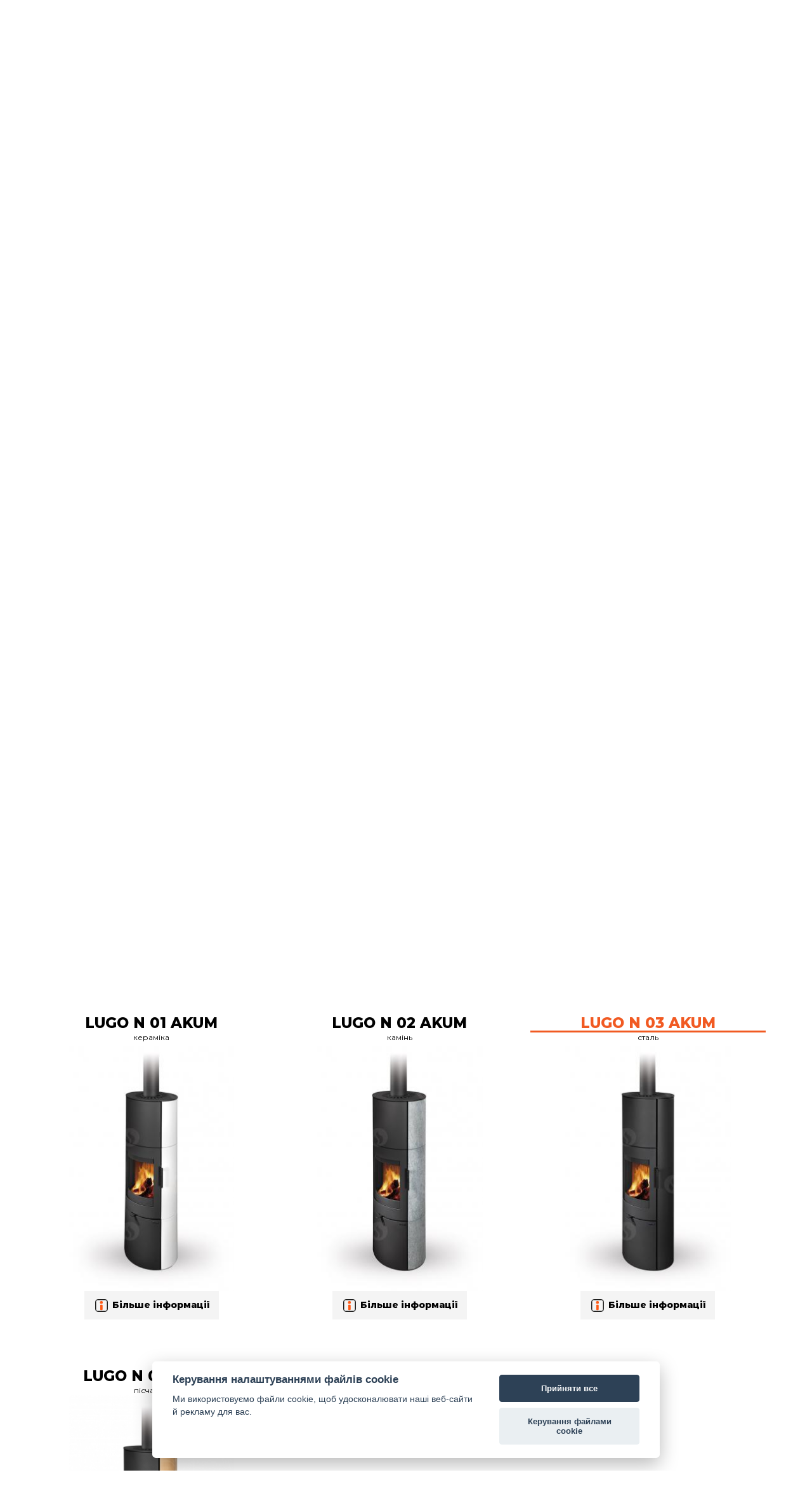

--- FILE ---
content_type: text/html; charset=UTF-8
request_url: https://www.romotop.ua/%D0%BA%D0%B0%D0%BC%D1%96%D0%BD%D0%BD%D1%96-%D0%BF%D0%B5%D1%87%D1%96-romotop/lugo-n
body_size: 24273
content:
<!DOCTYPE html>
<html lang="ua">
<head>
  <meta charset="utf-8">
  <title>LUGO N камінна піч | ROMOTOP</title>
  <meta name="description" content="Піч-камін ROMOTOP LUGO N надасть особливий характер вашій оселі. Непересічний дизайн у поєднанні з передовими технологіями горіння прекрасно доповнить затишну домашню атмосферу.">
  <meta name="keywords" content="">
  <meta name="author" content="www.spaneco.com">
    <meta name="robots" content="ALL">

<meta name="seznam-wmt" content="FaRumxvmIRyFxXByJGlwV2UDTNXXz7zr">
<meta name="viewport" content="width=device-width, initial-scale=1">
<link rel="apple-touch-icon" sizes="180x180" href="/assets/img/favicons/apple-touch-icon.png">
<link rel="icon" type="image/png" sizes="32x32" href="/assets/img/favicons/favicon-32x32.png">
<link rel="icon" type="image/png" sizes="16x16" href="/assets/img/favicons/favicon-16x16.png">
<link rel="manifest" href="/assets/img/favicons/site.webmanifest">
<meta name="msapplication-TileColor" content="#da532c">
<meta name="theme-color" content="#F15A22">
  <meta name="google-site-verification" content="kvGexBZGTiwd-0wDHHBssm35GkTJFc4v7mDZrub1Ocs">
<script src="https://consent.spaneco.com/sc.js" data-scid="3fc8c1a6-3159-48a6-b71f-1fe7181ce986"></script>
	<link rel="stylesheet" href="/assets/js/pdfViewer/dflip/css/dflip.css">
	<link rel="stylesheet" href="/assets/js/pdfViewer/dflip/css/themify-icons.css">

<link rel="preconnect" href="https://fonts.googleapis.com">
<link rel="preconnect" href="https://fonts.gstatic.com" crossorigin>
<link rel="preload" as="style" href="https://fonts.googleapis.com/css?family=Montserrat:300,400,500,700,800&subset=latin-ext&display=fallback">
<link href="https://fonts.googleapis.com/css?family=Montserrat:300,400,500,700,800&subset=latin-ext&display=swap" rel="stylesheet">
<link href="https://fonts.googleapis.com/css2?family=Roboto,wght@0,300;0,400;0,500;0,700;0,900&display=swap" rel="stylesheet">
<link rel="stylesheet" href="/assets/js/fancybox3/jquery.fancybox.css">
<link rel="stylesheet" href="/assets/css/main.css?v=584f49ca79e46428664195dda7cc64c4">
<link rel="stylesheet" href="/assets/css/print.css?v=627b10ece286d0a0cdb0f2b789c7ca45" media="print">
<link rel="stylesheet" type="text/css" href="/assets/js/_old/jquery-ui/jquery-ui.css" media="all">
<link rel="canonical" href="https://www.romotop.ua/%D0%BA%D0%B0%D0%BC%D1%96%D0%BD%D0%BD%D1%96-%D0%BF%D0%B5%D1%87%D1%96-romotop/lugo-n">
<link rel="stylesheet" href="/assets/css/xmas-modal.css?v=a09047e5713d019f374948f50afc46cb">

<script>
  const LANGUAGE = "ua";
  const TRANSLATIONS = {"Language":"Мова","Open":"Показати весь асортимент","readMore":"Читати більше","hideText":"Приховати текст"};
</script>
<script src="/assets/js/ga-scripts.js?v=336f0400e61bf440576c4f82418671d3"></script>
<script defer src="/assets/js/mitt.js"></script>
<script defer src="/assets/js/emitter.js"></script>
<script defer src="/assets/js/ls.blur-up.min.js"></script>
<script defer src="/assets/js/lazysizes.min.js"></script>
<script defer src="/assets/js/jquery-3.2.1.min.js"></script>
<script defer src="/assets/js/fancybox3/jquery.fancybox.modified.min.js"></script>
<script defer src="/assets/js/popper.js"></script>
<script defer src="/assets/js/tippy.js"></script>
<script defer type="text/javascript" src="/assets/js/_old/spiritespin/spritespin.js"></script>
<script defer type="text/javascript" src="/assets/js/_old/jquery-ui/jquery-ui.js"></script>
<script defer type="text/javascript" src="/assets/js/hammerjs.min.js"></script>
<script defer type="text/javascript" src="/assets/js/masonry.pkgd.min.js"></script>
<script defer type="text/javascript" src="https://cdnjs.cloudflare.com/ajax/libs/jquery.imagesloaded/4.1.4/imagesloaded.pkgd.min.js"></script>

<script defer src="https://www.googletagmanager.com/gtag/js?id=UA-68036445-10" type="text/plain" data-cookiecategory="analytics"></script>
<script type="text/plain" data-cookiecategory="analytics">
  window.dataLayer = window.dataLayer || [];
  function gtag(){ dataLayer.push(arguments); }
  gtag('js', new Date());

  gtag('config', 'UA-68036445-10');
  gaPageInitiated({
      event: 'page_initiated',
      language: 'ua',
      domain:  'https://www.romotop.ua'
  });
</script>

  <script defer type="text/plain" data-cookiecategory="analytics">
    (function(i,s,o,g,r,a,m){i['GoogleAnalyticsObject']=r;i[r]=i[r]||function(){
    (i[r].q=i[r].q||[]).push(arguments)},i[r].l=1*new Date();a=s.createElement(o),
    m=s.getElementsByTagName(o)[0];a.async=1;a.src=g;m.parentNode.insertBefore(a,m)
    })(window,document,'script','//www.google-analytics.com/analytics.js','ga');

        ga('create', 'UA-68036445-6', 'auto', 'ga1');

        ga('create', 'UA-68036445-10', 'auto', 'ga3');
        ga('ga1.send', 'pageview');
        ga('ga2.send', 'pageview');
        ga('ga3.send', 'pageview');

  </script>





    <script type="application/ld+json">{"@context":"http://schema.org","@type":"BreadcrumbList","itemListElement":[{"@type":"ListItem","position":1,"item":"https://www.romotop.ua/камінні-печі-romotop","name":"Kамінні печі"},{"@type":"ListItem","position":2,"item":"https://www.romotop.ua/камінні-печі-romotop/lugo-n","name":"LUGO N"}]}</script>
    <script type="application/ld+json">{"@context":"http://schema.org","@type":"ItemList","itemListElement":[{"@type":"ListItem","position":1,"item":[{"@type":"Product","name":"LUGO N 01","image":["https://www.romotop.ua/userfiles/fotogalerie/2373/lugo_n_01_кераміка_камінні_печі_romotop_th.jpg"],"url":"https://www.romotop.ua/камінні-печі-romotop/lugo-n/#lugo-n-01","brand":{"@type":"Brand","name":"Romotop"},"description":"Овальна форма печі-каміна LUGO N надає інтер’єру відчуття затишку. Зручними елементами є, наприклад, полиця над топкою та ручка дверцят, яка за своїм технічним рішенням і дизайном надає печі-каміну елегантного вигляду.<p><span lang=\"UK\">Піч-камін підходить для енергоефективних будинків</span><span lang=\"UK\">. Піч-камін обладнано системою ЦПП – центральної подачі зовнішнього повітря. <a name=\"_Hlk11078973\"></a>Дизайнерська ручка, що обдувається, дає можливість здійснювати маніпуляції під час опалюванняДверцята можна зафіксувати у відкритому положенні. У стандартному варіанті відведення димових газів може здійснюватися зверху або ззаду. Скло дверцят омивається завдяки подаванню вторинного повітря, тому забруднення не осідають на склі. Камеру згоряння облицьовано шамотною плиткою. Подавання первинного та вторинного повітря можна регулювати одним елементом управління. У нижній частині печі-каміна розташовано відсік для дров, що закривається, у якому можна зберігати невеликий запас дров або інструменти для печі-каміна.</span></p>","aggregateRating":{"@type":"AggregateRating","ratingValue":"4.6","reviewCount":"120"}}]},{"@type":"ListItem","position":2,"item":[{"@type":"Product","name":"LUGO N 02","image":["https://www.romotop.ua/userfiles/fotogalerie/2379/lugo_n02_камінь_камінні_печі__th.jpg"],"url":"https://www.romotop.ua/камінні-печі-romotop/lugo-n/#lugo-n-02","brand":{"@type":"Brand","name":"Romotop"},"description":"Овальна форма печі-каміна LUGO N надає інтер’єру відчуття затишку. Зручними елементами є, наприклад, полиця над топкою та ручка дверцят, яка за своїм технічним рішенням і дизайном надає печі-каміну елегантного вигляду.<p><span lang=\"UK\">Піч-камін підходить для енергоефективних будинків</span><span lang=\"UK\">. Піч-камін обладнано системою ЦПП – центральної подачі зовнішнього повітря. <a name=\"_Hlk11078973\"></a>Дизайнерська ручка, що обдувається, дає можливість здійснювати маніпуляції під час опалюванняДверцята можна зафіксувати у відкритому положенні. У стандартному варіанті відведення димових газів може здійснюватися зверху або ззаду. Скло дверцят омивається завдяки подаванню вторинного повітря, тому забруднення не осідають на склі. Камеру згоряння облицьовано шамотною плиткою. Подавання первинного та вторинного повітря можна регулювати одним елементом управління. У нижній частині печі-каміна розташовано відсік для дров, що закривається, у якому можна зберігати невеликий запас дров або інструменти для печі-каміна.</span></p>","aggregateRating":{"@type":"AggregateRating","ratingValue":"4.6","reviewCount":"120"}}]},{"@type":"ListItem","position":3,"item":[{"@type":"Product","name":"LUGO N 03","image":["https://www.romotop.ua/userfiles/fotogalerie/2382/lugo_n03_сталь_камінні_печі__th.jpg"],"url":"https://www.romotop.ua/камінні-печі-romotop/lugo-n/#lugo-n-03","brand":{"@type":"Brand","name":"Romotop"},"description":"Овальна форма печі-каміна LUGO N надає інтер’єру відчуття затишку. Зручними елементами є, наприклад, полиця над топкою та ручка дверцят, яка за своїм технічним рішенням і дизайном надає печі-каміну елегантного вигляду.<p><span lang=\"UK\">Піч-камін підходить для енергоефективних будинків</span><span lang=\"UK\">. Піч-камін обладнано системою ЦПП – центральної подачі зовнішнього повітря. <a name=\"_Hlk11078973\"></a>Дизайнерська ручка, що обдувається, дає можливість здійснювати маніпуляції під час опалюванняДверцята можна зафіксувати у відкритому положенні. У стандартному варіанті відведення димових газів може здійснюватися зверху або ззаду. Скло дверцят омивається завдяки подаванню вторинного повітря, тому забруднення не осідають на склі. Камеру згоряння облицьовано шамотною плиткою. Подавання первинного та вторинного повітря можна регулювати одним елементом управління. У нижній частині печі-каміна розташовано відсік для дров, що закривається, у якому можна зберігати невеликий запас дров або інструменти для печі-каміна.</span></p>","aggregateRating":{"@type":"AggregateRating","ratingValue":"4.6","reviewCount":"120"}}]},{"@type":"ListItem","position":4,"item":[{"@type":"Product","name":"LUGO N 01 AKUM","image":["https://www.romotop.ua/userfiles/fotogalerie/2388/lugo_n_01_akum_кераміка_акумуляція_камінні_печі_romotop_th.jpg"],"url":"https://www.romotop.ua/камінні-печі-romotop/lugo-n/#lugo-n-01-a","brand":{"@type":"Brand","name":"Romotop"},"description":"Теплоакумулююча піч-камін LUGO N AKUM може бути доповнена спеціальною теплоакумулюючою плиткою, що розміщується над камерою згоряння. Завдяки таким теплоакумулюючим елементам можна продовжити випромінювання тепла на кілька годин.<p><span lang=\"UK\">Піч-камін підходить для енергоефективних будинків. Піч-камін обладнано системою ЦПП – центральної подачі зовнішнього повітря. Дизайнерська ручка, що обдувається, дає змогу здійснювати маніпуляції під час опалювання. Дверцята можна зафіксувати у відкритому положенні. У стандартному варіанті відведення димових газів може здійснюватися зверху або ззаду. Скло дверцят омивається завдяки подаванню вторинного повітря, тому забруднення не осідають на склі. Камеру згоряння облицьовано шамотною плиткою.  Подавання первинного та вторинного повітря можна регулювати одним елементом управління. У нижній частині печі-каміна розташовано відсік для дров, що закривається, у якому можна зберігати невеликий запас дров або інструменти для печі-каміна. До печі-каміна можна докупити теплоакумулюючі елементи, які випромінюють тепло до 8,5 годин після припинення горіння. </span></p>","aggregateRating":{"@type":"AggregateRating","ratingValue":"4.6","reviewCount":"120"}}]},{"@type":"ListItem","position":5,"item":[{"@type":"Product","name":"LUGO N 02 AKUM","image":["https://www.romotop.ua/userfiles/fotogalerie/2391/lugo_n_02_a_камінь_krbova_акумуляція_kamna_romotop_th.jpg"],"url":"https://www.romotop.ua/камінні-печі-romotop/lugo-n/#lugo-n-02-a","brand":{"@type":"Brand","name":"Romotop"},"description":"Теплоакумулююча піч-камін LUGO N AKUM може бути доповнена спеціальною теплоакумулюючою плиткою, що розміщується над камерою згоряння. Завдяки таким теплоакумулюючим елементам можна продовжити випромінювання тепла на кілька годин.<p><span lang=\"UK\">Піч-камін підходить для енергоефективних будинків. Піч-камін обладнано системою ЦПП – центральної подачі зовнішнього повітря. Дизайнерська ручка, що обдувається, дає змогу здійснювати маніпуляції під час опалювання. Дверцята можна зафіксувати у відкритому положенні. У стандартному варіанті відведення димових газів може здійснюватися зверху або ззаду. Скло дверцят омивається завдяки подаванню вторинного повітря, тому забруднення не осідають на склі. Камеру згоряння облицьовано шамотною плиткою.  Подавання первинного та вторинного повітря можна регулювати одним елементом управління. У нижній частині печі-каміна розташовано відсік для дров, що закривається, у якому можна зберігати невеликий запас дров або інструменти для печі-каміна. До печі-каміна можна докупити теплоакумулюючі елементи, які випромінюють тепло до 8,5 годин після припинення горіння. </span></p>","aggregateRating":{"@type":"AggregateRating","ratingValue":"4.6","reviewCount":"120"}}]},{"@type":"ListItem","position":6,"item":[{"@type":"Product","name":"LUGO N 03 AKUM","image":["https://www.romotop.ua/userfiles/fotogalerie/2394/lugo_n_03_akum_сталь_krbova_акумуляція_kamna_romotop_th.jpg"],"url":"https://www.romotop.ua/камінні-печі-romotop/lugo-n/#lugo-n-03-a","brand":{"@type":"Brand","name":"Romotop"},"description":"Теплоакумулююча піч-камін LUGO N AKUM може бути доповнена спеціальною теплоакумулюючою плиткою, що розміщується над камерою згоряння. Завдяки таким теплоакумулюючим елементам можна продовжити випромінювання тепла на кілька годин.<p><span lang=\"UK\">Піч-камін підходить для енергоефективних будинків. Піч-камін обладнано системою ЦПП – центральної подачі зовнішнього повітря. Дизайнерська ручка, що обдувається, дає змогу здійснювати маніпуляції під час опалювання. Дверцята можна зафіксувати у відкритому положенні. У стандартному варіанті відведення димових газів може здійснюватися зверху або ззаду. Скло дверцят омивається завдяки подаванню вторинного повітря, тому забруднення не осідають на склі. Камеру згоряння облицьовано шамотною плиткою.  Подавання первинного та вторинного повітря можна регулювати одним елементом управління. У нижній частині печі-каміна розташовано відсік для дров, що закривається, у якому можна зберігати невеликий запас дров або інструменти для печі-каміна. До печі-каміна можна докупити теплоакумулюючі елементи, які випромінюють тепло до 8,5 годин після припинення горіння. </span></p>","aggregateRating":{"@type":"AggregateRating","ratingValue":"4.6","reviewCount":"120"}}]},{"@type":"ListItem","position":7,"item":[{"@type":"Product","name":"LUGO N 04 AKUM","image":["https://www.romotop.ua/userfiles/fotogalerie/2397/lugo_n_04_akum_пісчаник_акумуляція_камінні_печі_romotop_th.jpg"],"url":"https://www.romotop.ua/камінні-печі-romotop/lugo-n/#lugo-n-04-a","brand":{"@type":"Brand","name":"Romotop"},"description":"Теплоакумулююча піч-камін LUGO N AKUM може бути доповнена спеціальною теплоакумулюючою плиткою, що розміщується над камерою згоряння. Завдяки таким теплоакумулюючим елементам можна продовжити випромінювання тепла на кілька годин.<p><span lang=\"UK\">Піч-камін підходить для енергоефективних будинків. Піч-камін обладнано системою ЦПП – центральної подачі зовнішнього повітря. Дизайнерська ручка, що обдувається, дає змогу здійснювати маніпуляції під час опалювання. Дверцята можна зафіксувати у відкритому положенні. У стандартному варіанті відведення димових газів може здійснюватися зверху або ззаду. Скло дверцят омивається завдяки подаванню вторинного повітря, тому забруднення не осідають на склі. Камеру згоряння облицьовано шамотною плиткою.  Подавання первинного та вторинного повітря можна регулювати одним елементом управління. У нижній частині печі-каміна розташовано відсік для дров, що закривається, у якому можна зберігати невеликий запас дров або інструменти для печі-каміна. До печі-каміна можна докупити теплоакумулюючі елементи, які випромінюють тепло до 8,5 годин після припинення горіння. </span></p>","aggregateRating":{"@type":"AggregateRating","ratingValue":"4.6","reviewCount":"120"}}]}]}</script>







    <!-- Google Tag Manager -->
    <script defer type="text/plain" data-cookiecategory="analytics">(function(w,d,s,l,i){w[l]=w[l]||[];w[l].push({'gtm.start':
        new Date().getTime(),event:'gtm.js'});var f=d.getElementsByTagName(s)[0],
        j=d.createElement(s),dl=l!='dataLayer'?'&l='+l:'';j.async=true;j.src=
        'https://www.googletagmanager.com/gtm.js?id='+i+dl;f.parentNode.insertBefore(j,f);
        })(window,document,'script','dataLayer','GTM-MPXM4XQ');</script>
    <!-- End Google Tag Manager -->
</head>
<body class="ua kk detail-product ">
<div class="visually-hidden">
  <svg xmlns="http://www.w3.org/2000/svg" xmlns:xlink="http://www.w3.org/2000/svg">
    <symbol id="chevron-icon" viewBox="0 0 32 32"><line fill="none" stroke="#000" stroke-linecap="round" stroke-linejoin="round" stroke-width="var(--chevron-stroke-width, 2px)" x1="16" x2="7" y1="20.5" y2="11.5"></line><line fill="none" stroke="#000" stroke-linecap="round" stroke-linejoin="round" stroke-width="var(--chevron-stroke-width, 2px)" x1="25" x2="16" y1="11.5" y2="20.5"></line></symbol>
    <symbol id="symbol-chevron-left" viewBox="0 0 24 24"><path d="M8.5 12.5c0-.266.105-.52.293-.707l5-5a.999.999 0 111.414 1.414L10.914 12.5l4.293 4.293a.999.999 0 11-1.414 1.414l-5-5A.996.996 0 018.5 12.5"></path></symbol>
    <symbol id="symbol-ecodesign" xmlns="http://www.w3.org/2000/svg" xmlns:xlink="http://www.w3.org/1999/xlink" xml:space="preserve" viewBox="0 0 214.526 81.509"><path fill="#8DC63F" d="M21.845 60.913c-2.151 2.305-5.46 3.74-9.84 3.74C4.156 64.653 0 59.399 0 53.209c0-6.154 4.107-11.447 11.956-11.447 7.628 0 11.489 4.842 11.489 11.185 0 .762-.065 1.574-.201 2.347H7.292c.628 2.628 2.689 3.865 5.37 3.865 2 0 4.231-.71 6.066-1.851l3.117 3.605zm-5.122-9.746c0-.385-.04-.751-.114-1.051-.388-1.985-1.984-2.845-4.447-2.845-2.95 0-4.477 1.684-4.797 3.723l-.022.173h9.38zM46.373 61.739c-1.982 1.826-4.893 2.915-8.416 2.915-7.83 0-12.027-5.255-12.027-11.432 0-6.142 4.161-11.454 12.027-11.454 3.619 0 6.47 1.129 8.38 2.918l-4.127 4.502c-.788-1.053-2.124-1.574-3.729-1.574-3.059 0-5.181 1.996-5.181 5.607 0 3.646 2.155 5.608 5.181 5.608 1.512 0 2.91-.505 3.765-1.593l4.127 4.503zM73.879 53.221c0 6.276-4.255 11.432-12.521 11.432-8.2 0-12.522-5.266-12.522-11.432 0-6.165 4.322-11.453 12.522-11.453 8.055 0 12.521 5.081 12.521 11.453m-12.522-5.607c-3.047 0-5.151 1.973-5.151 5.607 0 3.636 2.104 5.608 5.151 5.608 3.126 0 5.152-1.892 5.152-5.608 0-3.748-2.096-5.607-5.152-5.607z"></path><path fill="#66952E" d="M93.516 37.098v7.114c-2.023-1.734-4.208-2.441-6.528-2.441-5.353 0-10.385 3.771-10.385 11.411 0 8.042 4.998 11.429 10.194 11.429 2.826 0 5.646-1.021 7.279-3.026l.327 2.588h6.483V34.194c-2.544 1.764-5.073 2.511-7.37 2.904m0 19.081c-.941 1.869-2.614 2.644-4.477 2.644-3.121 0-5.068-1.922-5.068-5.607 0-3.751 1.902-5.601 4.972-5.601 1.876 0 3.353.747 4.573 2.641v5.923zM126.215 60.913c-2.15 2.305-5.461 3.74-9.841 3.74-7.848 0-12.004-5.254-12.004-11.443 0-6.154 4.107-11.447 11.956-11.447 7.627 0 11.489 4.842 11.489 11.185 0 .762-.065 1.574-.2 2.347h-15.954c.628 2.628 2.69 3.865 5.371 3.865 2 0 4.229-.71 6.064-1.851l3.119 3.604zm-5.123-9.746c0-.385-.04-.751-.112-1.051-.39-1.985-1.984-2.845-4.448-2.845-2.95 0-4.478 1.684-4.796 3.723l-.022.173h9.378zM131.965 56.725c1.394.995 4.694 2.302 7.872 2.302 1.893 0 3.092-.456 3.092-1.735 0-1.338-1.353-1.462-2.873-1.732-5.873-.957-9.541-1.655-9.541-6.81 0-4.76 5.107-6.954 10.378-6.954 3.069 0 6.213.741 8.48 2.159l-1.983 4.694c-1.694-.774-4.591-1.467-6.672-1.467-1.648 0-2.935.457-2.935 1.524 0 1.04.97 1.282 2.153 1.491 5.712.964 10.196 1.381 10.196 7.339 0 4.708-5.045 6.855-10.049 6.855-3.729 0-7.797-1.033-10.124-2.988l2.006-4.678zM161.182 36.557c0 1.972-1.756 3.57-3.919 3.57-2.165 0-3.921-1.598-3.921-3.57 0-1.972 1.756-3.57 3.921-3.57 2.163 0 3.919 1.598 3.919 3.57m-7.606 5.715h7.371V64.17h-7.371V42.272zM176.32 60.74c4.853-.039 12.123.472 12.123 7.33 0 6.111-6.439 7.359-11.837 7.359-5.502 0-12.408-1.031-12.408-7.359 0-2.847 1.252-4.54 3.063-5.595-.746-.504-1.244-1.188-1.417-1.914a3.26 3.26 0 0 1-.091-.778c0-1.325.758-2.762 2.259-3.942-1.523-1.341-2.406-3.366-2.406-6.238 0-5.807 4.3-8.479 10.135-8.479 2.182 0 4.146.371 5.744 1.148h6.917v4.249l-3.235.422c.444.712.71 1.606.71 2.659 0 6.188-4.102 8.479-10.136 8.479-.918 0-1.779-.082-2.567-.244-.614.448-.906.988-.906 1.496 0 .688.461 1.196 1.391 1.407h2.661zm-.678 5.399c-3.163 0-4.142.362-4.142 1.931 0 1.576 1.513 1.927 4.754 1.927 3.236 0 4.751-.351 4.751-1.927 0-1.752-1.224-1.932-5.363-1.931zm.099-19.406c-2.271 0-3.427.729-3.427 2.869 0 2.178 1.079 2.869 3.427 2.869 2.332 0 3.429-.733 3.429-2.869 0-2.141-1.157-2.869-3.429-2.869zM198.458 44.791c1.896-1.749 3.95-3.077 6.944-3.077 4.357 0 9.124 2.493 9.124 8.502v13.956h-7.37V51.784c0-3.111-1.719-4.169-3.787-4.169-1.216 0-2.477.261-4.337 2.323v14.233h-7.371V42.272h6.484l.313 2.519z"></path><path fill="#A6CE39" d="M64.121 70.304c2.56 0 4.053 1.643 4.053 3.776 0 1.639-.852 2.962-2.392 3.497l2.951 3.932h-3.262l-2.48-3.644H61.93v3.644h-2.773V70.304h4.964zm-2.199 5.342h1.888c1.019 0 1.591-.604 1.591-1.562 0-.943-.582-1.555-1.591-1.555h-1.888v3.117zM83.418 72.579v2.039h4.799v2.275h-4.799v2.342h5.236v2.274h-8.008V70.305h8.008v2.274zM108.996 81.509l-.794-2.11h-4.51l-.793 2.11h-2.906l4.564-11.205h2.78l4.567 11.205h-2.908zm-1.62-4.384-1.429-3.779-1.428 3.779h2.857zM127.812 70.304c3.7 0 5.858 2.371 5.858 5.596 0 3.259-2.129 5.609-5.858 5.609h-4.063V70.304h4.063zm0 8.909c1.993 0 3.086-1.14 3.086-3.313 0-2.138-1.116-3.3-3.086-3.3h-1.291v6.613h1.291zM150.995 81.509h-2.771v-4.453l-4.374-6.752h3.18l2.58 4.279 2.58-4.279h3.179l-4.374 6.755z"></path><defs><path id="a" d="m61.722 24.618.062.183a1.965 1.965 0 0 1-.062-.183m18.175-4.789c-2.628 5.154-1.72 11.107.749 16.243 0 0 2.076-3.791 4.896-6.094 11.577-9.448 13.164-15.37 13.38-16.72-1.009 7.415-5.415 10.993-9.502 15.05a38.543 38.543 0 0 0-10.942 15.371c-.565-10.48-13.517-9.392-16.694-18.876.328.846 2.195 4.514 11.151 9.09 2.177 1.112 4.076 3.307 4.076 3.307.895-3.72.649-7.756-1.805-10.768-4.241-5.106-13.065-3.913-16.347-10.101-1.956 7.059-2.242 16.73 4.968 20.804 1.971 1.066 4.118.888 6.05.71 1.548-.143 2.958-.286 4.031.21 2.6 1.203 3.924 6.337 3.311 9.426l.001-.002c-1.993 7.463-4.148 17.807 5.172 19.351 0 0-2.709-1.01-4.101-4.58-.867-2.228-.777-3.029-.926-4.497-.543-5.338.921-10.322 3.211-15.75 3.521-10.505 11.378-4.315 19.242-10.159 9.22-8.185 5.767-22.185.707-31.843-2.837 10.038-16.055 11.065-20.628 19.828"></path></defs><clipPath id="b"><use xlink:href="#a" overflow="visible"></use></clipPath><linearGradient id="c" x1="-33.476" x2="-32.476" y1="182.018" y2="182.018" gradientTransform="matrix(0 -66.8292 -66.8292 0 12247.016 -2170.337)" gradientUnits="userSpaceOnUse"><stop offset="0" style="stop-color:#66952e"></stop><stop offset=".515" style="stop-color:#66952e"></stop><stop offset=".671" style="stop-color:#8dc63f"></stop><stop offset="1" style="stop-color:#a6ce39"></stop></linearGradient><path fill="url(#c)" d="M56.617 0h52.421v66.829H56.617z" clip-path="url(#b)"></path></symbol>
    <symbol id="symbol-romotop-fire" xmlns="http://www.w3.org/2000/svg" xml:space="preserve" viewBox="0 0 56.423 56.425"><path fill="#F15C25" d="M28.212 0C12.63 0 0 12.631 0 28.215c0 15.578 12.63 28.211 28.212 28.21 15.58 0 28.211-12.632 28.211-28.21C56.423 12.631 43.792 0 28.212 0zm-1.344 40.505c-.315 2.387-1.606 4.867-3.546 7.063-4.617-1.778-7.885-5.294-8.895-10.225-1.153-5.64 1.09-10.104 3.566-12.698.952 2.705 2.75 5.727 6.038 8.669 2.246 2.009 3.2 4.429 2.837 7.191zm12.751 2.14c-2.287 2.768-5.301 5.376-10.35 5.747 1.489-2.291 2.476-4.749 2.799-7.202.586-4.454-1.025-8.639-4.539-11.783-5.109-4.573-5.656-9.185-5.176-11.873.481-2.69 2.606-5.952 6.423-8.474-1.118 2.38-1.691 4.88-.891 7.192 1.654 4.78 9.071 5.779 12.407 10.833 3.259 4.936 2.222 12.058-.673 15.56z"></path></symbol>
  </svg>
</div>

<div class="wrapper" style="overflow: visible;">
    <div class="container--left relative nav-container js-nav-container">
        <nav class="nav-main js-nav-main">
            <a href="https://www.romotop.ua" class="nav-header__logo">
                <img class="nav-header__svg" src="/assets/img/logo/romotop.svg" alt="Romotop">
            </a>
          <li class="nav-top__item js-nav-top__item " data-nav-top-category="fireplace-stoves">
            <a class="nav-top__link" href="#"">
              <span class="nav-top__title">Kамінні печі</span>
              <svg class="nav-top__chevron" viewBox="0 0 32 32">
                <use xlink:href="#chevron-icon"></use>
              </svg>
            </a>
            <ul class="nav-top nav-top--sub">
              <li
                class="nav-top__item"
              >
                <a class="nav-top__link" href="/камінні-печі-romotop">Весь асортимент</a>
              </li>
              <li
                class="nav-top__item"
              >
                <a class="nav-top__link" href="/акумуляційні-камінні-печі">Акумуляційні камінні печі</a>
              </li>
              <li
                class="nav-top__item"
              >
                <a class="nav-top__link" href="/камінні-печі-з-теплообмінником">Камінні печі з теплообмінником</a>
              </li>
              <li
                class="nav-top__item"
              >
                <a class="nav-top__link" href="/камінні-печі-для-енергоефективних-будинків">Камінні печі для енергоефективних будинків</a>
              </li>
              <li
                class="nav-top__item"
              >
                <a class="nav-top__link" href="/камінні-печі-аксесуари">Аксесуари для камінних печей</a>
              </li>
            </ul>
          </li>
          <li class="nav-top__item js-nav-top__item " data-nav-top-category="fireplace-inserts">
            <a class="nav-top__link" href="#"">
              <span class="nav-top__title">Топки для камінів</span>
              <svg class="nav-top__chevron" viewBox="0 0 32 32">
                <use xlink:href="#chevron-icon"></use>
              </svg>
            </a>
            <ul class="nav-top nav-top--sub">
              <li
                class="nav-top__item"
              >
                <a class="nav-top__link" href="/топки-для-камінів">Весь асортимент</a>
              </li>
              <li
                class="nav-top__item"
              >
                <a class="nav-top__link" href="/топки-для-камінів/impression">IMPRESSION</a>
              </li>
              <li
                class="nav-top__item"
              >
                <a class="nav-top__link" href="/топки-для-камінів/dynamic">DYNAMIC</a>
              </li>
              <li
                class="nav-top__item"
              >
                <a class="nav-top__link" href="/топки-для-камінів/dynamic-plus">DYNAMIC PLUS</a>
              </li>
              <li
                class="nav-top__item"
              >
                <a class="nav-top__link" href="/топки-для-камінів/heat">HEAT</a>
              </li>
              <li
                class="nav-top__item"
              >
                <a class="nav-top__link" href="/топки-для-камінів-аксесуари">Аксесуари для камінних топок</a>
              </li>
              <li
                class="nav-top__item"
              >
                <a class="nav-top__link" href="/ua/реалізація">Галерея</a>
              </li>
            </ul>
          </li>
          <li class="nav-top__item js-nav-top__item " data-nav-top-category="design-fireplaces">
            <a class="nav-top__link" href="#"">
              <span class="nav-top__title">Дизайнерські каміни</span>
              <svg class="nav-top__chevron" viewBox="0 0 32 32">
                <use xlink:href="#chevron-icon"></use>
              </svg>
            </a>
            <ul class="nav-top nav-top--sub">
              <li
                class="nav-top__item"
              >
                <a class="nav-top__link" href="/дизайнерські-каміни">Весь асортимент</a>
              </li>
              <li
                class="nav-top__item"
              >
                <a class="nav-top__link" href="/електричні-дизайнерські-каміни">Електричні дизайнерські каміни</a>
              </li>
            </ul>
          </li>
          <li class="nav-top__item js-nav-top__item " data-nav-top-category="accumulation-stoves">
            <a class="nav-top__link" href="/akumulyacijni-pechi"">
              <span class="nav-top__title">Акумуляційні печі</span>
            </a>
          </li>
          <li class="nav-top__item js-nav-top__item " data-nav-top-category="why-Romotop">
            <a class="nav-top__link" href="#"">
              <span class="nav-top__title">Чому Ромотоп</span>
              <svg class="nav-top__chevron" viewBox="0 0 32 32">
                <use xlink:href="#chevron-icon"></use>
              </svg>
            </a>
            <ul class="nav-top nav-top--sub">
              <li
                class="nav-top__item"
              >
                <a class="nav-top__link" href="/kамінні-печі-топки-для-камінів-дизайнерські-каміни">Техніка</a>
              </li>
              <li
                class="nav-top__item"
              >
                <a class="nav-top__link" href="/ua/про-компанію">Про компанію</a>
              </li>
              <li
                class="nav-top__item"
              >
                <a class="nav-top__link" href="/ua/новини">Новини</a>
              </li>
              <li
                class="nav-top__item"
              >
                <a class="nav-top__link" href="/ua/video">Video</a>
              </li>
              <li
                class="nav-top__item"
              >
                <a class="nav-top__link" href="/ua/завантажити">Завантажити</a>
              </li>
              <li
                class="nav-top__item"
              >
                <a class="nav-top__link" href="/ua/навколишнє-середовище">Навколишнє середовище</a>
              </li>
            </ul>
          </li>
          <li class="nav-top__item js-nav-top__item " data-nav-top-category="service">
            <a class="nav-top__link" href="#"">
              <span class="nav-top__title">Обслуговування</span>
              <svg class="nav-top__chevron" viewBox="0 0 32 32">
                <use xlink:href="#chevron-icon"></use>
              </svg>
            </a>
            <ul class="nav-top nav-top--sub">
              <li
                class="nav-top__item"
              >
                <a class="nav-top__link" href="/уа/обслуговування-клієнтів">Обслуговування клієнтів</a>
              </li>
              <li
                class="nav-top__item"
              >
                <a class="nav-top__link" href="/Запасні-частини">Запасні частини</a>
              </li>
              <li
                class="nav-top__item"
              >
                <a class="nav-top__link" href="/ua/поради-та-підказки/що-потрібно-знати-перш-ніж-експлуатувати-камінну-піч-або-камінну-топку-вклад-">Поради та підказки</a>
              </li>
              <li
                class="nav-top__item"
              >
                <a class="nav-top__link" href="/ua/faq/камінні-печі-камінні-топки-вклади-погано-працюють-не-видаляють-дим-або-дим-зявляється-в-кімнаті-під-час-використання-приладу-">Часті запитання</a>
              </li>
              <li
                class="nav-top__item"
              >
                <a class="nav-top__link" href="/ua/словник-термінів">Словник термінів</a>
              </li>
            </ul>
          </li>
          <li class="nav-top__item js-nav-top__item nav-top__item--last" data-nav-top-category="contact">
            <a class="nav-top__link" href="#"">
              <span class="nav-top__title">Контакт</span>
              <svg class="nav-top__chevron" viewBox="0 0 32 32">
                <use xlink:href="#chevron-icon"></use>
              </svg>
            </a>
            <ul class="nav-top nav-top--sub">
              <li
                class="nav-top__item"
              >
                <a class="nav-top__link" href="/ua/pradavci">Продавці</a>
              </li>
              <li
                class="nav-top__item"
              >
                <a class="nav-top__link" href="/ua/фирм?index">Фірма</a>
              </li>
            </ul>
          </li>
          <ul class="nav-top js-nav-top">
            </ul>
            <a class="nav-auth" href="https://partner.romotop.com" title="B2B partner login">
                <svg class="nav-auth__profile" xmlns="http://www.w3.org/2000/svg" viewBox="0 0 59.132 62.936" xml:space="preserve"><path d="M12.153 50.461a1.5 1.5 0 0 0-1.5 1.5v9.205a1.5 1.5 0 1 0 3 0v-9.205a1.5 1.5 0 0 0-1.5-1.5z"></path><path d="M55.795 41.984c-3.993-2.986-15.038-7.454-17.648-8.489a4.262 4.262 0 0 1-.268-1.125 9.24 9.24 0 0 1-.035-.501c1.9-2.653 3.556-6.455 4.104-9.018.952-4.447-.183-11.174-.944-14.788C39.901 2.826 34.277 0 29.545 0c-4.732 0-10.356 2.826-11.459 8.063-.761 3.614-1.896 10.341-.944 14.788.552 2.58 2.226 6.417 4.143 9.072a9.783 9.783 0 0 1-.032.447 4.263 4.263 0 0 1-.266 1.124c-2.609 1.035-13.656 5.503-17.649 8.49-4.8 3.59-3.181 17.008-2.807 19.661a1.5 1.5 0 1 0 2.97-.418c-.824-5.87-.862-14.975 1.633-16.841 4.12-3.081 17.349-8.258 17.481-8.31.287-.112.532-.309.703-.565.042-.064.272-.431.496-1.026.128.078.257.158.385.216 1.587.721 3.307.872 4.47.872.396 0 .702-.018.876-.031.174.014.48.031.876.031 1.164 0 2.884-.151 4.47-.872.139-.063.279-.149.42-.236.226.607.46.98.503 1.045.171.256.416.453.703.565.133.052 13.361 5.229 17.481 8.31 2.495 1.866 2.457 10.971 1.634 16.841a1.5 1.5 0 0 0 2.97.418c.374-2.652 1.994-16.07-2.807-19.66zM33.651 31.971c-1.156.525-2.52.604-3.229.604-.412 0-.684-.025-.713-.028l-.163-.017-.159.016c-.034.003-.305.029-.717.029-.71 0-2.073-.078-3.229-.604-1.434-.651-4.561-5.993-5.365-9.748-.611-2.852-.266-7.788.946-13.542C21.771 5.125 25.944 3 29.545 3s7.774 2.125 8.523 5.681c1.212 5.754 1.557 10.69.946 13.542-.803 3.755-3.93 9.096-5.363 9.748z"></path><path d="M46.979 50.461a1.5 1.5 0 0 0-1.5 1.5v9.205a1.5 1.5 0 1 0 3 0v-9.205a1.5 1.5 0 0 0-1.5-1.5z"></path></svg>
            </a>
            <ul class="nav-header__controls">
                <li class="nav-header__controls-menu js-header-burger nav-header__controls-menu__hidden">
                    <section class="nav__burger js-nav__burger" title="Меню">
                        <div class="burger">
                            <span class="burger__icon"></span>
                        </div>
                    </section>
                    <section class="nav__scrim js-nav__scrim"></section>
                    <ul class="nav-menu js-nav-menu">
                        <li class="nav-menu__item js-nav-menu__item" data-nav-menu-category="fireplace-stoves">
                            <a class="nav-menu__link" href="#">
                                <svg class="nav-menu__chevron" viewBox="0 0 32 32">
                                    <use xlink:href="#chevron-icon"></use>
                                </svg>
                                <span>Kамінні печі</span>
                            </a>
                            <ul class="nav-menu nav-menu--sub js-nav-menu--sub">
                                <li
                                  class="nav-menu__item"
                                >
                                  <a class="nav-menu__link" href="/камінні-печі-romotop">Весь асортимент</a>
                                </li>
                                <li
                                  class="nav-menu__item"
                                >
                                  <a class="nav-menu__link" href="/акумуляційні-камінні-печі">Акумуляційні камінні печі</a>
                                </li>
                                <li
                                  class="nav-menu__item"
                                >
                                  <a class="nav-menu__link" href="/камінні-печі-з-теплообмінником">Камінні печі з теплообмінником</a>
                                </li>
                                <li
                                  class="nav-menu__item"
                                >
                                  <a class="nav-menu__link" href="/камінні-печі-для-енергоефективних-будинків">Камінні печі для енергоефективних будинків</a>
                                </li>
                                <li
                                  class="nav-menu__item"
                                >
                                  <a class="nav-menu__link" href="/камінні-печі-аксесуари">Аксесуари для камінних печей</a>
                                </li>
                            </ul>
                        </li>
                        <li class="nav-menu__item js-nav-menu__item" data-nav-menu-category="fireplace-inserts">
                            <a class="nav-menu__link" href="#">
                                <svg class="nav-menu__chevron" viewBox="0 0 32 32">
                                    <use xlink:href="#chevron-icon"></use>
                                </svg>
                                <span>Топки для камінів</span>
                            </a>
                            <ul class="nav-menu nav-menu--sub js-nav-menu--sub">
                                <li
                                  class="nav-menu__item"
                                >
                                  <a class="nav-menu__link" href="/топки-для-камінів">Весь асортимент</a>
                                </li>
                                <li
                                  class="nav-menu__item"
                                >
                                  <a class="nav-menu__link" href="/топки-для-камінів/impression">IMPRESSION</a>
                                </li>
                                <li
                                  class="nav-menu__item"
                                >
                                  <a class="nav-menu__link" href="/топки-для-камінів/dynamic">DYNAMIC</a>
                                </li>
                                <li
                                  class="nav-menu__item"
                                >
                                  <a class="nav-menu__link" href="/топки-для-камінів/dynamic-plus">DYNAMIC PLUS</a>
                                </li>
                                <li
                                  class="nav-menu__item"
                                >
                                  <a class="nav-menu__link" href="/топки-для-камінів/heat">HEAT</a>
                                </li>
                                <li
                                  class="nav-menu__item"
                                >
                                  <a class="nav-menu__link" href="/топки-для-камінів-аксесуари">Аксесуари для камінних топок</a>
                                </li>
                                <li
                                  class="nav-menu__item"
                                >
                                  <a class="nav-menu__link" href="/ua/реалізація">Галерея</a>
                                </li>
                            </ul>
                        </li>
                        <li class="nav-menu__item js-nav-menu__item" data-nav-menu-category="design-fireplaces">
                            <a class="nav-menu__link" href="#">
                                <svg class="nav-menu__chevron" viewBox="0 0 32 32">
                                    <use xlink:href="#chevron-icon"></use>
                                </svg>
                                <span>Дизайнерські каміни</span>
                            </a>
                            <ul class="nav-menu nav-menu--sub js-nav-menu--sub">
                                <li
                                  class="nav-menu__item"
                                >
                                  <a class="nav-menu__link" href="/дизайнерські-каміни">Весь асортимент</a>
                                </li>
                                <li
                                  class="nav-menu__item"
                                >
                                  <a class="nav-menu__link" href="/електричні-дизайнерські-каміни">Електричні дизайнерські каміни</a>
                                </li>
                            </ul>
                        </li>
                        <li class="nav-menu__item js-nav-menu__item" data-nav-menu-category="accumulation-stoves">
                            <a class="nav-menu__link" href="/akumulyacijni-pechi">
                                <span>Акумуляційні печі</span>
                            </a>
                        </li>
                        <li class="nav-menu__item js-nav-menu__item" data-nav-menu-category="why-Romotop">
                            <a class="nav-menu__link" href="#">
                                <svg class="nav-menu__chevron" viewBox="0 0 32 32">
                                    <use xlink:href="#chevron-icon"></use>
                                </svg>
                                <span>Чому Ромотоп</span>
                            </a>
                            <ul class="nav-menu nav-menu--sub js-nav-menu--sub">
                                <li
                                  class="nav-menu__item"
                                >
                                  <a class="nav-menu__link" href="/kамінні-печі-топки-для-камінів-дизайнерські-каміни">Техніка</a>
                                </li>
                                <li
                                  class="nav-menu__item"
                                >
                                  <a class="nav-menu__link" href="/ua/про-компанію">Про компанію</a>
                                </li>
                                <li
                                  class="nav-menu__item"
                                >
                                  <a class="nav-menu__link" href="/ua/новини">Новини</a>
                                </li>
                                <li
                                  class="nav-menu__item"
                                >
                                  <a class="nav-menu__link" href="/ua/video">Video</a>
                                </li>
                                <li
                                  class="nav-menu__item"
                                >
                                  <a class="nav-menu__link" href="/ua/завантажити">Завантажити</a>
                                </li>
                                <li
                                  class="nav-menu__item"
                                >
                                  <a class="nav-menu__link" href="/ua/навколишнє-середовище">Навколишнє середовище</a>
                                </li>
                            </ul>
                        </li>
                        <li class="nav-menu__item js-nav-menu__item" data-nav-menu-category="service">
                            <a class="nav-menu__link" href="#">
                                <svg class="nav-menu__chevron" viewBox="0 0 32 32">
                                    <use xlink:href="#chevron-icon"></use>
                                </svg>
                                <span>Обслуговування</span>
                            </a>
                            <ul class="nav-menu nav-menu--sub js-nav-menu--sub">
                                <li
                                  class="nav-menu__item"
                                >
                                  <a class="nav-menu__link" href="/уа/обслуговування-клієнтів">Обслуговування клієнтів</a>
                                </li>
                                <li
                                  class="nav-menu__item"
                                >
                                  <a class="nav-menu__link" href="/Запасні-частини">Запасні частини</a>
                                </li>
                                <li
                                  class="nav-menu__item"
                                >
                                  <a class="nav-menu__link" href="/ua/поради-та-підказки/що-потрібно-знати-перш-ніж-експлуатувати-камінну-піч-або-камінну-топку-вклад-">Поради та підказки</a>
                                </li>
                                <li
                                  class="nav-menu__item"
                                >
                                  <a class="nav-menu__link" href="/ua/faq/камінні-печі-камінні-топки-вклади-погано-працюють-не-видаляють-дим-або-дим-зявляється-в-кімнаті-під-час-використання-приладу-">Часті запитання</a>
                                </li>
                                <li
                                  class="nav-menu__item"
                                >
                                  <a class="nav-menu__link" href="/ua/словник-термінів">Словник термінів</a>
                                </li>
                            </ul>
                        </li>
                        <li class="nav-menu__item js-nav-menu__item" data-nav-menu-category="contact">
                            <a class="nav-menu__link" href="#">
                                <svg class="nav-menu__chevron" viewBox="0 0 32 32">
                                    <use xlink:href="#chevron-icon"></use>
                                </svg>
                                <span>Контакт</span>
                            </a>
                            <ul class="nav-menu nav-menu--sub js-nav-menu--sub">
                                <li
                                  class="nav-menu__item"
                                >
                                  <a class="nav-menu__link" href="/ua/pradavci">Продавці</a>
                                </li>
                                <li
                                  class="nav-menu__item"
                                >
                                  <a class="nav-menu__link" href="/ua/фирм?index">Фірма</a>
                                </li>
                            </ul>
                        </li>
                    </ul>
                </li>
            </ul>
        </nav>
        <nav class="nav-header js-nav-header">
            <div class="row end nav-header__panel">
                <ul class="nav-header__menu">
                    <li class="nav-header__item nav-header__item--search js-header-search">
                        <form class="nav-header__form js-nav-header__form" action="/ua/search" method="GET">
                            <label class="nav-header__search">
                                <input class="nav-header__input js-nav-header__input" type="text" name="sw" placeholder="Шукати..." autocomplete="off" data-lang="ua">
                                <div class="nav-header__btn" type="submit">
                                    <svg class="nav-header__zoom" xmlns="http://www.w3.org/2000/svg" xmlns:xlink="http://www.w3.org/1999/xlink" x="0px" y="0px" width="35.237px" height="35.239px" viewBox="0 0 35.237 35.239" enable-background="new 0 0 35.237 35.239" xml:space="preserve"><path d="M27.03,14.672c0,7.477-6.063,13.539-13.539,13.539c-7.478,0-13.539-6.062-13.539-13.539S6.013,1.133,13.491,1.133 C20.968,1.133,27.03,7.195,27.03,14.672 M13.491,4.642c-5.54,0-10.03,4.491-10.03,10.03c0,5.54,4.49,10.03,10.03,10.03 c5.539,0,10.029-4.49,10.029-10.03C23.521,9.133,19.03,4.642,13.491,4.642"></path><path d="M33.954,29.799c0.529,0.53,0.295,1.624-0.523,2.442l-2.191,2.19c-0.82,0.819-1.912,1.054-2.443,0.525l-5.994-5.996 c-0.53-0.53-0.295-1.623,0.523-2.442l2.191-2.191c0.818-0.818,1.913-1.053,2.441-0.523L33.954,29.799z"></path></svg>
                                </div>
                            </label>
                            <div class="nav-header__suggest nav-header__suggest--list js-nav-header__suggest">
                                <div class="nav-header__suggest-content js-nav-header__suggest-content"></div>
                            </div>
                        </form>
                    </li>
                    <li class="nav-header__item nav-header__item--lang">
                        <ul class="nav__lang lang">
                            <li class="lang__main">
                                <span class="lang__selected js-lang-select"><span class="lang__txt">ua</span><img class="lang__img" src="/assets/img/lang/svg/ukraine.svg" alt="ua" width="25" height="25"></span>
                                <ul class="lang__menu js-lang__menu" style="display: none;">
                                        <li class="lang__item">
                                            <a
                                                    class="lang__link btn--swipe js-lang__link"
                                                    href="https://www.romotop.cz"
                                                    data-lng="cz"
                                            >
                                                <span class="lang__txt">cz</span>
                                                <img class="lang__img" src="/assets/img/lang/svg/czech-republic.svg" alt="cz" width="25" height="25">
                                            </a>
                                        </li>
                                        <li class="lang__item">
                                            <a
                                                    class="lang__link btn--swipe js-lang__link"
                                                    href="https://www.romotop.sk"
                                                    data-lng="sk"
                                            >
                                                <span class="lang__txt">sk</span>
                                                <img class="lang__img" src="/assets/img/lang/svg/slovakia.svg" alt="sk" width="25" height="25">
                                            </a>
                                        </li>
                                        <li class="lang__item">
                                            <a
                                                    class="lang__link btn--swipe js-lang__link"
                                                    href="https://www.romotop.com"
                                                    data-lng="en"
                                            >
                                                <span class="lang__txt">en</span>
                                                <img class="lang__img" src="/assets/img/lang/svg/united-kingdom.svg" alt="en" width="25" height="25">
                                            </a>
                                        </li>
                                        <li class="lang__item">
                                            <a
                                                    class="lang__link btn--swipe js-lang__link"
                                                    href="https://www.romotop.com/de"
                                                    data-lng="de"
                                            >
                                                <span class="lang__txt">de</span>
                                                <img class="lang__img" src="/assets/img/lang/svg/germany.svg" alt="de" width="25" height="25">
                                            </a>
                                        </li>
                                        <li class="lang__item">
                                            <a
                                                    class="lang__link btn--swipe js-lang__link"
                                                    href="http://www.romotop.fr"
                                                    data-lng="fr"
                                            >
                                                <span class="lang__txt">fr</span>
                                                <img class="lang__img" src="/assets/img/lang/svg/france.svg" alt="fr" width="25" height="25">
                                            </a>
                                        </li>
                                        <li class="lang__item">
                                            <a
                                                    class="lang__link btn--swipe js-lang__link"
                                                    href="https://www.romotop.com/it"
                                                    data-lng="it"
                                            >
                                                <span class="lang__txt">it</span>
                                                <img class="lang__img" src="/assets/img/lang/svg/italy.svg" alt="it" width="25" height="25">
                                            </a>
                                        </li>
                                        <li class="lang__item">
                                            <a
                                                    class="lang__link btn--swipe js-lang__link"
                                                    href="https://www.romotop.pl"
                                                    data-lng="pl"
                                            >
                                                <span class="lang__txt">pl</span>
                                                <img class="lang__img" src="/assets/img/lang/svg/poland.svg" alt="pl" width="25" height="25">
                                            </a>
                                        </li>
                                        <li class="lang__item">
                                            <a
                                                    class="lang__link btn--swipe js-lang__link"
                                                    href="https://www.romotop-kamin.ru"
                                                    data-lng="ru"
                                            >
                                                <span class="lang__txt">ru</span>
                                                <img class="lang__img" src="/assets/img/lang/svg/russia.svg" alt="ru" width="25" height="25">
                                            </a>
                                        </li>
                                        <li class="lang__item--active">
                                            <a
                                                    class="lang__link btn--swipe js-lang__link"
                                                    href="https://www.romotop.ua"
                                                    data-lng="ua"
                                            >
                                                <span class="lang__txt">ua</span>
                                                <img class="lang__img" src="/assets/img/lang/svg/ukraine.svg" alt="ua" width="25" height="25">
                                            </a>
                                        </li>
                                        <li class="lang__item">
                                            <a
                                                    class="lang__link btn--swipe js-lang__link"
                                                    href="https://www.romotop.com/si"
                                                    data-lng="si"
                                            >
                                                <span class="lang__txt">si</span>
                                                <img class="lang__img" src="/assets/img/lang/svg/slovenia.svg" alt="si" width="25" height="25">
                                            </a>
                                        </li>
                                        <li class="lang__item">
                                            <a
                                                    class="lang__link btn--swipe js-lang__link"
                                                    href="https://www.romotop.com/lv"
                                                    data-lng="lv"
                                            >
                                                <span class="lang__txt">lv</span>
                                                <img class="lang__img" src="/assets/img/lang/svg/latvia.svg" alt="lv" width="25" height="25">
                                            </a>
                                        </li>
                                        <li class="lang__item">
                                            <a
                                                    class="lang__link btn--swipe js-lang__link"
                                                    href="https://www.romotop.com/es"
                                                    data-lng="es"
                                            >
                                                <span class="lang__txt">es</span>
                                                <img class="lang__img" src="/assets/img/lang/svg/spain.svg" alt="es" width="25" height="25">
                                            </a>
                                        </li>
                                        <li class="lang__item">
                                            <a
                                                    class="lang__link btn--swipe js-lang__link"
                                                    href="https://www.romotop.com/hu"
                                                    data-lng="hu"
                                            >
                                                <span class="lang__txt">hu</span>
                                                <img class="lang__img" src="/assets/img/lang/svg/hungary.svg" alt="hu" width="25" height="25">
                                            </a>
                                        </li>
                                        <li class="lang__item">
                                            <a
                                                    class="lang__link btn--swipe js-lang__link"
                                                    href="https://www.romotop.com/se"
                                                    data-lng="se"
                                            >
                                                <span class="lang__txt">se</span>
                                                <img class="lang__img" src="/assets/img/lang/svg/sweden.svg" alt="se" width="25" height="25">
                                            </a>
                                        </li>
                                        <li class="lang__item">
                                            <a
                                                    class="lang__link btn--swipe js-lang__link"
                                                    href="https://www.romotop.com/lt"
                                                    data-lng="lt"
                                            >
                                                <span class="lang__txt">lt</span>
                                                <img class="lang__img" src="/assets/img/lang/svg/lithuania.svg" alt="lt" width="25" height="25">
                                            </a>
                                        </li>
                                        <li class="lang__item">
                                            <a
                                                    class="lang__link btn--swipe js-lang__link"
                                                    href="https://www.romotop.com/ro"
                                                    data-lng="ro"
                                            >
                                                <span class="lang__txt">ro</span>
                                                <img class="lang__img" src="/assets/img/lang/svg/romania.svg" alt="ro" width="25" height="25">
                                            </a>
                                        </li>
                                        <li class="lang__item">
                                            <a
                                                    class="lang__link btn--swipe js-lang__link"
                                                    href="https://www.romotop.com/rs"
                                                    data-lng="rs"
                                            >
                                                <span class="lang__txt">rs</span>
                                                <img class="lang__img" src="/assets/img/lang/svg/serbia.svg" alt="rs" width="25" height="25">
                                            </a>
                                        </li>
                                        <li class="lang__item">
                                            <a
                                                    class="lang__link btn--swipe js-lang__link"
                                                    href="https://www.romotop.com/pt"
                                                    data-lng="pt"
                                            >
                                                <span class="lang__txt">pt</span>
                                                <img class="lang__img" src="/assets/img/lang/svg/portugal.svg" alt="pt" width="25" height="25">
                                            </a>
                                        </li>
                                        <li class="lang__item">
                                            <a
                                                    class="lang__link btn--swipe js-lang__link"
                                                    href="https://www.romotop.com/ee"
                                                    data-lng="ee"
                                            >
                                                <span class="lang__txt">ee</span>
                                                <img class="lang__img" src="/assets/img/lang/svg/estonia.svg" alt="ee" width="25" height="25">
                                            </a>
                                        </li>
                                        <li class="lang__item">
                                            <a
                                                    class="lang__link btn--swipe js-lang__link"
                                                    href="https://www.romotop.com/nl"
                                                    data-lng="nl"
                                            >
                                                <span class="lang__txt">nl</span>
                                                <img class="lang__img" src="/assets/img/lang/svg/netherlands.svg" alt="nl" width="25" height="25">
                                            </a>
                                        </li>
                                        <li class="lang__item">
                                            <a
                                                    class="lang__link btn--swipe js-lang__link"
                                                    href="https://www.romotop.com/gr"
                                                    data-lng="gr"
                                            >
                                                <span class="lang__txt">gr</span>
                                                <img class="lang__img" src="/assets/img/lang/svg/greece.svg" alt="gr" width="25" height="25">
                                            </a>
                                        </li>
                                </ul>
                            </li>
                        </ul>
                    </li>
                    <li class="nav-header__item">
                        <a class="nav-header__box" href="/configurator.php" title="Фільтр">
                            <svg class="nav-header__icon nav-header__icon--gear"  xmlns="http://www.w3.org/2000/svg" viewBox="0 0 85.646 90.147" xml:space="preserve"><path fill="none" stroke="#000" stroke-width="6.276" stroke-linecap="round" stroke-linejoin="round" stroke-miterlimit="10" d="M3.138 3.138V14.58c0 14.93 30.841 27.282 30.841 40.041v32.388l17.692-7.585V54.621c0-12.759 30.836-25.111 30.836-40.041V3.138"></path><path fill="none" stroke="#F15A22" stroke-width="6.276" stroke-linecap="round" stroke-linejoin="round" stroke-miterlimit="10" d="M15.894 17.61h53.859"></path><path fill="none" stroke="#000" stroke-width="6.276" stroke-linecap="round" stroke-linejoin="round" stroke-miterlimit="10" d="M3.138 3.138h79.369"></path></svg>
                        </a>
                    </li>
                    <li class="nav-header__item">
                        <a class="nav-header__box" href="/comparator.php" title="Порівняння">
                            <svg class="nav-header__icon nav-header__icon--scales" xmlns="http://www.w3.org/2000/svg" viewBox="0 0 149.993 101.433" xml:space="preserve"><path d="M46.023 57.794 28.328 27.146c-.03-.052-.07-.093-.102-.142a3.366 3.366 0 0 0-.2-.278 3.274 3.274 0 0 0-.204-.221c-.072-.071-.144-.142-.224-.207a3.257 3.257 0 0 0-.274-.196c-.05-.033-.092-.074-.145-.104-.031-.018-.064-.026-.095-.043a2.963 2.963 0 0 0-.305-.137c-.091-.037-.18-.074-.272-.102a2.93 2.93 0 0 0-.295-.067c-.101-.02-.201-.041-.302-.05-.099-.01-.199-.008-.299-.009-.1.001-.2-.001-.299.009-.102.009-.202.03-.303.05-.099.02-.197.038-.293.066a2.857 2.857 0 0 0-.275.103 3.036 3.036 0 0 0-.302.137c-.031.017-.065.025-.097.043-.054.031-.096.072-.147.105a3.172 3.172 0 0 0-.27.194c-.081.066-.154.138-.227.21-.07.07-.138.141-.201.218-.074.09-.139.184-.202.28-.032.049-.072.09-.102.141L5.197 57.794a3.138 3.138 0 1 0 5.435 3.139L25.61 34.991l14.978 25.941a3.137 3.137 0 0 0 4.287 1.148 3.136 3.136 0 0 0 1.148-4.286z"></path><path fill="#EB4A00" d="M25.515 86.841c-10.074 0-19.417-5.022-24.992-13.436a3.138 3.138 0 1 1 5.231-3.467c4.409 6.653 11.796 10.625 19.76 10.625s15.351-3.972 19.76-10.625a3.138 3.138 0 1 1 5.231 3.467c-5.573 8.413-14.916 13.436-24.99 13.436z"></path><path d="M102.855 95.155h-25.13V40.057a3.139 3.139 0 1 0-6.276 0v55.099H46.315a3.138 3.138 0 0 0 0 6.278h56.54a3.14 3.14 0 0 0 0-6.279zM123.006 12.693H89.688C88.424 5.493 82.142 0 74.586 0S60.748 5.493 59.484 12.693H26.987a3.138 3.138 0 0 0 0 6.278h32.701c1.635 6.717 7.685 11.725 14.897 11.725s13.263-5.008 14.897-11.725h33.522a3.14 3.14 0 0 0 .002-6.278zm-48.42 11.725c-5.001 0-9.071-4.068-9.071-9.07s4.069-9.07 9.071-9.07 9.071 4.068 9.071 9.07-4.07 9.07-9.071 9.07zM144.796 57.794l-17.695-30.648c-.03-.052-.07-.093-.103-.143a3.18 3.18 0 0 0-.199-.277c-.064-.078-.134-.15-.205-.222s-.144-.14-.223-.205a3.107 3.107 0 0 0-.276-.199c-.05-.032-.091-.072-.143-.103-.03-.018-.063-.025-.094-.042a3.177 3.177 0 0 0-.309-.14c-.09-.035-.179-.073-.271-.101a3.23 3.23 0 0 0-.295-.066c-.102-.02-.201-.041-.302-.051-.1-.01-.199-.008-.3-.008s-.2-.002-.3.008c-.101.01-.2.031-.302.051-.1.02-.198.038-.295.066-.092.027-.181.065-.271.101a3.29 3.29 0 0 0-.309.14c-.03.017-.063.024-.094.042-.052.03-.093.07-.143.103a3.164 3.164 0 0 0-.276.199 3.343 3.343 0 0 0-.428.428 3.107 3.107 0 0 0-.199.276c-.032.049-.072.091-.103.143L103.97 57.794a3.139 3.139 0 0 0 5.435 3.139l14.978-25.941 14.978 25.941a3.136 3.136 0 0 0 4.287 1.148 3.14 3.14 0 0 0 1.148-4.287z"></path><path fill="#EB4A00" d="M124.479 86.841c-10.075 0-19.418-5.022-24.992-13.436a3.138 3.138 0 1 1 5.233-3.467c4.408 6.653 11.795 10.625 19.76 10.625s15.352-3.972 19.76-10.625a3.14 3.14 0 0 1 5.233 3.467c-5.577 8.413-14.919 13.436-24.994 13.436z"></path></svg>
                            <span class="nav-header__counter js-header__counter">0</span>
                        </a>
                    </li>
                </ul>
            </div>
        </nav>
    </div>
</div>


<section class="wrapper">
  <div class="mobile-scrim js-mobile-scrim"></div>
  <div class="mobile-drawer js-mobile-drawer">
    <div class="mobile-drawer__close-container">
      <div class="mobile-drawer__close-btn js-mobile-drawer__close-btn"></div>
    </div>
    <div class="mobile-drawer__content js-mobile-drawer__content"></div>
  </div>
  <main class="main">
<section class="breadcrumbs">
	<div class="container">
		<ul class="breadcrumbs__menu">
			<li class="breadcrumbs__item">
				<a href="https://www.romotop.ua" class="breadcrumbs__link">Головна</a>
			</li>
			<li class="breadcrumbs__item ">
				<a href="/камінні-печі-romotop" class="breadcrumbs__link ">Kамінні печі</a>
			</li>
			<li class="breadcrumbs__item text--orange ">
				<a href="/камінні-печі-romotop/lugo-n" class="breadcrumbs__link ">LUGO N</a>
			</li>
		</ul>
	</div>
</section>
<div class="container">
		<section class="detail-product__perex text__clamp-js">
			<p>
				Піч-камін LUGO N надасть особливий характер вашій оселі. Непересічний дизайн у поєднанні з передовими технологіями горіння прекрасно доповнить затишну домашню атмосферу.
			</p>
		</section>

		<section class="row" data-category-name="LUGO N" data-set-max-width>
			<section class="detail-product__upper row col-xs-12 mb-50">
				<div class="detail-product__half detail-product__half--picture col-xs-12 col-md-4">
					<div class="detail-product__jail">
						<div class="detail-product__picture picture picture--effects fade-box" style="padding-bottom: 150%">
							<img class="ls--img lazyload detail-product__picture"
									 src="/userfiles/images/cached/fotogalerie/2373/40x_/lugo_n_01_keramika_krbova_kamna_romotop.jpg"
									 data-lowsrc="/userfiles/images/cached/fotogalerie/2373/40x_/lugo_n_01_keramika_krbova_kamna_romotop.jpg"
									 data-src="/userfiles/fotogalerie/2373/lugo_n_01_кераміка_камінні_печі_romotop.jpg"
									 alt="Камінні печі LUGO N"
						>
						</div>
					</div>
				</div>

				<div class="detail-product__half col-xs-12 col-md-8">
						<h1 class="detail-product__title" >
								<span>Камінні печі</span>
								<span class="text--orange "> LUGO N</span>
						</h1>
						<p class="detail-product__pre">
							Овальна форма печі-каміна LUGO N надає інтер’єру відчуття затишку. Зручними елементами є, наприклад, полиця над топкою та ручка дверцят, яка за своїм технічним рішенням і дизайном надає печі-каміну елегантного вигляду.
						</p>

						<span class="detail-product__readmore mb-30 read-more-js" onclick="showText(this)">Читати більше</span>

						<div class="detail-product__txt mb-0 detail-product__readmore-txt read-more-text-js">
							<p><span lang="UK">Піч-камін підходить для <a href="##lowEnergyHomes" class="lowEnergyHomes">енергоефективних будинків</a></span><span lang="UK">. Піч-камін обладнано системою <a href="##cpv" class="cpv">ЦПП</a> – центральної подачі зовнішнього повітря. <a name="_Hlk11078973"></a>Дизайнерська ручка, що обдувається, дає можливість здійснювати маніпуляції під час опалюванняДверцята можна зафіксувати у відкритому положенні. У стандартному варіанті відведення димових газів може здійснюватися зверху або ззаду. Скло дверцят омивається завдяки подаванню вторинного повітря, тому забруднення не осідають на склі. Камеру згоряння облицьовано <a href="##dynamicBurning" class="dynamicBurning">шамотною плиткою</a>. Подавання первинного та вторинного повітря можна регулювати <a href="##airControlling" class="airControlling">одним елементом управління</a>. У нижній частині печі-каміна розташовано відсік для дров, що закривається, у якому можна зберігати невеликий запас дров або інструменти для печі-каміна.</span></p>
						</div>

						<span class="detail-product__readmore mt-10 read-less-js detail-product__readmore-btnnone" onclick="hideText(this)">Приховати текст</span>

						<div class="detail-product__gallery">
							<div class="detail-product__gallery-controllers">
								<a class="detail-product__btn-gallery js-detail-product__btn-gallery col-xs-3 col-md-5 mb-30" href="#" data-fb-index="86">
										<span class="detail-product__btn-gallery__txt">
												Галерея
										</span>
										<img class="detail-product__btn-gallery__img" src="/assets/img/icons/svg/gallery.svg">
								</a>

								<div class="detail-product__icons row col-xs-9 col-md-7 mb-30">
									<div class="detail-product__icons-inner">
										<span class="detail-product__icons-txt">
												Загальні характеристики
										</span>
										<div class="detail-product__icons-container">
											<span class="icon icon__ecodesign icon-container__item" title="Ecodesign (EU 2015/1185)" ></span>
											<span class="icon icon__cpv icon-container__item" title="Центральна подача повітря" ></span>
											<span class="icon icon__eco icon-container__item" title="Енергоощадні будинки" ></span>
										</div>
									</div>
								</div>
							</div>
							<div class="detail-product__gallery-photos">
								
									<a href="/userfiles/fotogalerie/2373/lugo_n_01_кераміка_камінні_печі_romotop_big.jpg" class="detail-product__gallery-item" data-fancybox="gallery-86" data-fb-gallery-index="86" data-caption="">
										<img class="detail-product__gallery-img lazyload" src="/userfiles/fotogalerie/2373/lugo_n_01_кераміка_камінні_печі_romotop_th.jpg" alt="">
									</a>
									<a href="/userfiles/fotogalerie/2379/lugo_n02_камінь_камінні_печі__big.jpg" class="detail-product__gallery-item" data-fancybox="gallery-86" data-fb-gallery-index="86" data-caption="">
										<img class="detail-product__gallery-img lazyload" src="/userfiles/fotogalerie/2379/lugo_n02_камінь_камінні_печі__th.jpg" alt="">
									</a>
									<a href="/userfiles/fotogalerie/2382/lugo_n03_сталь_камінні_печі__big.jpg" class="detail-product__gallery-item" data-fancybox="gallery-86" data-fb-gallery-index="86" data-caption="">
										<img class="detail-product__gallery-img lazyload" src="/userfiles/fotogalerie/2382/lugo_n03_сталь_камінні_печі__th.jpg" alt="">
									</a>

									<a href="/userfiles/fotogalerie/2374/lugo_n_01_кераміка_камінні_печі_romotop_interierova_fotka_big.jpg" class="detail-product__gallery-item" data-fancybox="gallery-86" data-fb-gallery-index="86" data-caption="">
										<img class="detail-product__gallery-img lazyload" src="/userfiles/fotogalerie/2374/lugo_n_01_кераміка_камінні_печі_romotop_interierova_fotka_th.jpg" alt="">
									</a>
									<a href="/userfiles/fotogalerie/2374/lugo_n_01_кераміка_камінні_печі_romotop_detail4_big.jpg" class="detail-product__gallery-item" data-fancybox="gallery-86" data-fb-gallery-index="86" data-caption="">
										<img class="detail-product__gallery-img lazyload" src="/userfiles/fotogalerie/2374/lugo_n_01_кераміка_камінні_печі_romotop_detail4_th.jpg" alt="">
									</a>
									<a href="/userfiles/fotogalerie/2374/lugo_n_01_кераміка_камінні_печі_romotop_detail3_big.jpg" class="detail-product__gallery-item" data-fancybox="gallery-86" data-fb-gallery-index="86" data-caption="">
										<img class="detail-product__gallery-img lazyload" src="/userfiles/fotogalerie/2374/lugo_n_01_кераміка_камінні_печі_romotop_detail3_th.jpg" alt="">
									</a>
									<a href="/userfiles/fotogalerie/2380/lugo_n_02_камінь_камінні_печі_romotop_interier_f1_big.jpg" class="detail-product__gallery-item" data-fancybox="gallery-86" data-fb-gallery-index="86" data-caption="">
										<img class="detail-product__gallery-img lazyload" src="/userfiles/fotogalerie/2380/lugo_n_02_камінь_камінні_печі_romotop_interier_f1_th.jpg" alt="">
									</a>
									<a href="/userfiles/fotogalerie/2380/lugo_n_02_камінь_камінні_печі_romotop_detail1_big.jpg" class="detail-product__gallery-item" data-fancybox="gallery-86" data-fb-gallery-index="86" data-caption="">
										<img class="detail-product__gallery-img lazyload" src="/userfiles/fotogalerie/2380/lugo_n_02_камінь_камінні_печі_romotop_detail1_th.jpg" alt="">
									</a>
									<a href="/userfiles/fotogalerie/2380/lugo_n_02_камінь_камінні_печі_romotop_detail2_big.jpg" class="detail-product__gallery-item" data-fancybox="gallery-86" data-fb-gallery-index="86" data-caption="">
										<img class="detail-product__gallery-img lazyload" src="/userfiles/fotogalerie/2380/lugo_n_02_камінь_камінні_печі_romotop_detail2_th.jpg" alt="">
									</a>
									<a href="/userfiles/fotogalerie/2383/lugo_n_03_сталь_камінні_печі_romotop_interierova_fotka_big.jpg" class="detail-product__gallery-item" data-fancybox="gallery-86" data-fb-gallery-index="86" data-caption="">
										<img class="detail-product__gallery-img lazyload" src="/userfiles/fotogalerie/2383/lugo_n_03_сталь_камінні_печі_romotop_interierova_fotka_th.jpg" alt="">
									</a>
									<a href="/userfiles/fotogalerie/2383/lugo_n_03_сталь_камінні_печі_romotop_detail1_big.jpg" class="detail-product__gallery-item" data-fancybox="gallery-86" data-fb-gallery-index="86" data-caption="">
										<img class="detail-product__gallery-img lazyload" src="/userfiles/fotogalerie/2383/lugo_n_03_сталь_камінні_печі_romotop_detail1_th.jpg" alt="">
									</a>

							</div>
						</div>
				</div>
			</section>

			<section class="detail-product__products mb-50" data-fixed-shown="86">
						<div class="detail-product__products-container" data-category-id="86">
								<article class="detail-product__products-item js-product-ga-item-1" data-slick-go-to-id="#lugo-n-01">
										<h2 onclick="emitter.emit('productDetailDialog:show', { variant_id: 420 })" class="detail-product__products-title cursor--pointer" data-height-auto="86">LUGO N 01</h2>
										<p class="detail-product__products-material">Кераміка </p>
										<div class="detail-product__products-content">
											<div class="detail-product__picture picture picture--effects cursor--pointer" style="padding-bottom: 150.19%" onclick="emitter.emit('productDetailDialog:show', { variant_id: 420 })">
												<img class="detail-product__products-img ls--img lazyload"
														 alt="Камінні печі LUGO N | LUGO N 01 - Кераміка"
														 src="/userfiles/images/cached/fotogalerie/2373/40x_/lugo_n_01_keramika_krbova_kamna_romotop_th.jpg"
														 data-lowsrc="/userfiles/images/cached/fotogalerie/2373/40x_/lugo_n_01_keramika_krbova_kamna_romotop_th.jpg"
														 data-src="/userfiles/fotogalerie/2373/lugo_n_01_кераміка_камінні_печі_romotop_th.jpg"
											>
											</div>
										</div>

										<ul class="detail-product__products-extra ">
                      <li class="detail-product__products-line">
                      </li>
											<li class="detail-product__products-line">
												<div class="detail-product__products-request">
													<a onclick="emitter.emit('productDetailDialog:show', { variant_id: 420 })" class="detail-product__products-request__link" title="Більше інформації">
														<span class="icon icon__info"></span>
														<span class="text--bold pr-5">Більше інформації</span>
													</a>
												</div>
											</li>
										</ul>
									<script>
										gaIntersectionObserver(document.querySelector('.js-product-ga-item-1'), gaViewItem.bind(null, {
											"item_name": "LUGO N 01",
											"item_id": "1030",
											"item_brand": "Romotop",
											"item_category": "Камінні печі LUGO N",
											"item_variant": "Кераміка",
											"index": 1
										}));
									</script>
                </article>
								<article class="detail-product__products-item js-product-ga-item-2" data-slick-go-to-id="#lugo-n-02">
										<h2 onclick="emitter.emit('productDetailDialog:show', { variant_id: 423 })" class="detail-product__products-title cursor--pointer" data-height-auto="86">LUGO N 02</h2>
										<p class="detail-product__products-material">Камінь </p>
										<div class="detail-product__products-content">
											<div class="detail-product__picture picture picture--effects cursor--pointer" style="padding-bottom: 150.19%" onclick="emitter.emit('productDetailDialog:show', { variant_id: 423 })">
												<img class="detail-product__products-img ls--img lazyload"
														 alt="Камінні печі LUGO N | LUGO N 02 - Камінь"
														 src="/userfiles/images/cached/fotogalerie/2379/40x_/lugo_n02_kamen_krbova_kamna__th.jpg"
														 data-lowsrc="/userfiles/images/cached/fotogalerie/2379/40x_/lugo_n02_kamen_krbova_kamna__th.jpg"
														 data-src="/userfiles/fotogalerie/2379/lugo_n02_камінь_камінні_печі__th.jpg"
											>
											</div>
										</div>

										<ul class="detail-product__products-extra ">
                      <li class="detail-product__products-line">
                      </li>
											<li class="detail-product__products-line">
												<div class="detail-product__products-request">
													<a onclick="emitter.emit('productDetailDialog:show', { variant_id: 423 })" class="detail-product__products-request__link" title="Більше інформації">
														<span class="icon icon__info"></span>
														<span class="text--bold pr-5">Більше інформації</span>
													</a>
												</div>
											</li>
										</ul>
									<script>
										gaIntersectionObserver(document.querySelector('.js-product-ga-item-2'), gaViewItem.bind(null, {
											"item_name": "LUGO N 02",
											"item_id": "1032",
											"item_brand": "Romotop",
											"item_category": "Камінні печі LUGO N",
											"item_variant": "Камінь",
											"index": 2
										}));
									</script>
                </article>
								<article class="detail-product__products-item js-product-ga-item-3" data-slick-go-to-id="#lugo-n-03">
										<h2 onclick="emitter.emit('productDetailDialog:show', { variant_id: 426 })" class="detail-product__products-title cursor--pointer" data-height-auto="86">LUGO N 03</h2>
										<p class="detail-product__products-material">Сталь </p>
										<div class="detail-product__products-content">
											<div class="detail-product__picture picture picture--effects cursor--pointer" style="padding-bottom: 150.19%" onclick="emitter.emit('productDetailDialog:show', { variant_id: 426 })">
												<img class="detail-product__products-img ls--img lazyload"
														 alt="Камінні печі LUGO N | LUGO N 03 - Сталь"
														 src="/userfiles/images/cached/fotogalerie/2382/40x_/lugo_n03_plech_krbova_kamna__th.jpg"
														 data-lowsrc="/userfiles/images/cached/fotogalerie/2382/40x_/lugo_n03_plech_krbova_kamna__th.jpg"
														 data-src="/userfiles/fotogalerie/2382/lugo_n03_сталь_камінні_печі__th.jpg"
											>
											</div>
										</div>

										<ul class="detail-product__products-extra ">
                      <li class="detail-product__products-line">
                      </li>
											<li class="detail-product__products-line">
												<div class="detail-product__products-request">
													<a onclick="emitter.emit('productDetailDialog:show', { variant_id: 426 })" class="detail-product__products-request__link" title="Більше інформації">
														<span class="icon icon__info"></span>
														<span class="text--bold pr-5">Більше інформації</span>
													</a>
												</div>
											</li>
										</ul>
									<script>
										gaIntersectionObserver(document.querySelector('.js-product-ga-item-3'), gaViewItem.bind(null, {
											"item_name": "LUGO N 03",
											"item_id": "1033",
											"item_brand": "Romotop",
											"item_category": "Камінні печі LUGO N",
											"item_variant": "Сталь",
											"index": 3
										}));
									</script>
                </article>
						</div>
				</section>
		</section>
		<section class="row" data-category-name="LUGO N AKUM" data-set-max-width>
			<section class="detail-product__upper row col-xs-12 mb-50">
				<div class="detail-product__half detail-product__half--picture col-xs-12 col-md-4">
					<div class="detail-product__jail">
						<div class="detail-product__picture picture picture--effects fade-box" style="padding-bottom: 150%">
							<img class="ls--img lazyload detail-product__picture"
									 src="/userfiles/images/cached/fotogalerie/2391/40x_/lugo_n_02_a_kamen_krbova_akumulacni_kamna_romotop.jpg"
									 data-lowsrc="/userfiles/images/cached/fotogalerie/2391/40x_/lugo_n_02_a_kamen_krbova_akumulacni_kamna_romotop.jpg"
									 data-src="/userfiles/fotogalerie/2391/lugo_n_02_a_камінь_krbova_акумуляція_kamna_romotop.jpg"
									 alt="Акумуляційні камінні печі LUGO N AKUM"
						>
						</div>
					</div>
				</div>

				<div class="detail-product__half col-xs-12 col-md-8">
						<h1 class="detail-product__title" >
								<span>Акумуляційні камінні печі</span>
								<span class="text--orange "> LUGO N AKUM</span>
						</h1>
						<p class="detail-product__pre">
							Теплоакумулююча піч-камін LUGO N AKUM може бути доповнена спеціальною теплоакумулюючою плиткою, що розміщується над камерою згоряння. Завдяки таким теплоакумулюючим елементам можна продовжити випромінювання тепла на кілька годин.
						</p>

						<span class="detail-product__readmore mb-30 read-more-js" onclick="showText(this)">Читати більше</span>

						<div class="detail-product__txt mb-0 detail-product__readmore-txt read-more-text-js">
							<p><span lang="UK">Піч-камін підходить для <a href="##lowEnergyHomes" class="lowEnergyHomes">енергоефективних будинків</a>. Піч-камін обладнано системою <a href="##cpv" class="cpv">ЦПП</a> – центральної подачі зовнішнього повітря. Дизайнерська ручка, що обдувається, дає змогу здійснювати маніпуляції під час опалювання. Дверцята можна зафіксувати у відкритому положенні. У стандартному варіанті відведення димових газів може здійснюватися зверху або ззаду. Скло дверцят омивається завдяки подаванню вторинного повітря, тому забруднення не осідають на склі. Камеру згоряння облицьовано <a href="##dynamicBurning" class="dynamicBurning">шамотною плиткою</a>.  Подавання первинного та вторинного повітря можна регулювати <a href="##airControlling" class="airControlling">одним елементом управління</a>. У нижній частині печі-каміна розташовано відсік для дров, що закривається, у якому можна зберігати невеликий запас дров або інструменти для печі-каміна. До печі-каміна можна докупити <a href="##accumulationElements" class="accumulationElements">теплоакумулюючі елементи</a>, які випромінюють тепло до 8,5 годин після припинення горіння. </span></p>
						</div>

						<span class="detail-product__readmore mt-10 read-less-js detail-product__readmore-btnnone" onclick="hideText(this)">Приховати текст</span>

						<div class="detail-product__gallery">
							<div class="detail-product__gallery-controllers">
								<a class="detail-product__btn-gallery js-detail-product__btn-gallery col-xs-3 col-md-5 mb-30" href="#" data-fb-index="87">
										<span class="detail-product__btn-gallery__txt">
												Галерея
										</span>
										<img class="detail-product__btn-gallery__img" src="/assets/img/icons/svg/gallery.svg">
								</a>

								<div class="detail-product__icons row col-xs-9 col-md-7 mb-30">
									<div class="detail-product__icons-inner">
										<span class="detail-product__icons-txt">
												Загальні характеристики
										</span>
										<div class="detail-product__icons-container">
											<span class="icon icon__ecodesign icon-container__item" title="Ecodesign (EU 2015/1185)" ></span>
											<span class="icon icon__cpv icon-container__item" title="Центральна подача повітря" ></span>
											<span class="icon icon__eco icon-container__item" title="Енергоощадні будинки" ></span>
											<span class="icon icon__accumulation-2 icon-container__item" title="Акумуляція" ></span>
										</div>
									</div>
								</div>
							</div>
							<div class="detail-product__gallery-photos">
								
									<a href="/userfiles/fotogalerie/2388/lugo_n_01_akum_кераміка_акумуляція_камінні_печі_romotop_big.jpg" class="detail-product__gallery-item" data-fancybox="gallery-87" data-fb-gallery-index="87" data-caption="">
										<img class="detail-product__gallery-img lazyload" src="/userfiles/fotogalerie/2388/lugo_n_01_akum_кераміка_акумуляція_камінні_печі_romotop_th.jpg" alt="">
									</a>
									<a href="/userfiles/fotogalerie/2391/lugo_n_02_a_камінь_krbova_акумуляція_kamna_romotop_big.jpg" class="detail-product__gallery-item" data-fancybox="gallery-87" data-fb-gallery-index="87" data-caption="">
										<img class="detail-product__gallery-img lazyload" src="/userfiles/fotogalerie/2391/lugo_n_02_a_камінь_krbova_акумуляція_kamna_romotop_th.jpg" alt="">
									</a>
									<a href="/userfiles/fotogalerie/2394/lugo_n_03_akum_сталь_krbova_акумуляція_kamna_romotop_big.jpg" class="detail-product__gallery-item" data-fancybox="gallery-87" data-fb-gallery-index="87" data-caption="">
										<img class="detail-product__gallery-img lazyload" src="/userfiles/fotogalerie/2394/lugo_n_03_akum_сталь_krbova_акумуляція_kamna_romotop_th.jpg" alt="">
									</a>
									<a href="/userfiles/fotogalerie/2397/lugo_n_04_akum_пісчаник_акумуляція_камінні_печі_romotop_big.jpg" class="detail-product__gallery-item" data-fancybox="gallery-87" data-fb-gallery-index="87" data-caption="">
										<img class="detail-product__gallery-img lazyload" src="/userfiles/fotogalerie/2397/lugo_n_04_akum_пісчаник_акумуляція_камінні_печі_romotop_th.jpg" alt="">
									</a>

									<a href="/userfiles/fotogalerie/2389/lugo_n_01_akum_кераміка_krbova_акумуляція_kamna_romotop_interier_f1_big.jpg" class="detail-product__gallery-item" data-fancybox="gallery-87" data-fb-gallery-index="87" data-caption="">
										<img class="detail-product__gallery-img lazyload" src="/userfiles/fotogalerie/2389/lugo_n_01_akum_кераміка_krbova_акумуляція_kamna_romotop_interier_f1_th.jpg" alt="">
									</a>
									<a href="/userfiles/fotogalerie/2389/lugo_n_01_akum_кераміка_krbova_акумуляція_kamna_romotop_detail1_big.jpg" class="detail-product__gallery-item" data-fancybox="gallery-87" data-fb-gallery-index="87" data-caption="">
										<img class="detail-product__gallery-img lazyload" src="/userfiles/fotogalerie/2389/lugo_n_01_akum_кераміка_krbova_акумуляція_kamna_romotop_detail1_th.jpg" alt="">
									</a>
									<a href="/userfiles/fotogalerie/2389/lugo_n_01_akum_кераміка_krbova_акумуляція_kamna_romotop_detail2_big.jpg" class="detail-product__gallery-item" data-fancybox="gallery-87" data-fb-gallery-index="87" data-caption="">
										<img class="detail-product__gallery-img lazyload" src="/userfiles/fotogalerie/2389/lugo_n_01_akum_кераміка_krbova_акумуляція_kamna_romotop_detail2_th.jpg" alt="">
									</a>
									<a href="/userfiles/fotogalerie/2392/lugo_n_02_akum_камінь_акумуляція_камінні_печі_romotop_interierova_fotka_big.jpg" class="detail-product__gallery-item" data-fancybox="gallery-87" data-fb-gallery-index="87" data-caption="">
										<img class="detail-product__gallery-img lazyload" src="/userfiles/fotogalerie/2392/lugo_n_02_akum_камінь_акумуляція_камінні_печі_romotop_interierova_fotka_th.jpg" alt="">
									</a>
									<a href="/userfiles/fotogalerie/2392/lugo_n_02_akum_камінь_акумуляція_камінні_печі_romotop_detail5_big.jpg" class="detail-product__gallery-item" data-fancybox="gallery-87" data-fb-gallery-index="87" data-caption="">
										<img class="detail-product__gallery-img lazyload" src="/userfiles/fotogalerie/2392/lugo_n_02_akum_камінь_акумуляція_камінні_печі_romotop_detail5_th.jpg" alt="">
									</a>
									<a href="/userfiles/fotogalerie/2392/lugo_n_02_akum_камінь_акумуляція_камінні_печі_romotop_detail2_big.jpg" class="detail-product__gallery-item" data-fancybox="gallery-87" data-fb-gallery-index="87" data-caption="">
										<img class="detail-product__gallery-img lazyload" src="/userfiles/fotogalerie/2392/lugo_n_02_akum_камінь_акумуляція_камінні_печі_romotop_detail2_th.jpg" alt="">
									</a>
									<a href="/userfiles/fotogalerie/2395/lugo_n_03_akum_сталь_акумуляція_камінні_печі_romotop_interier_big.jpg" class="detail-product__gallery-item" data-fancybox="gallery-87" data-fb-gallery-index="87" data-caption="">
										<img class="detail-product__gallery-img lazyload" src="/userfiles/fotogalerie/2395/lugo_n_03_akum_сталь_акумуляція_камінні_печі_romotop_interier_th.jpg" alt="">
									</a>
									<a href="/userfiles/fotogalerie/2395/lugo_n_03_akum_сталь_krbova_акумуляція_kamna_romotop_detail3_big.jpg" class="detail-product__gallery-item" data-fancybox="gallery-87" data-fb-gallery-index="87" data-caption="">
										<img class="detail-product__gallery-img lazyload" src="/userfiles/fotogalerie/2395/lugo_n_03_akum_сталь_krbova_акумуляція_kamna_romotop_detail3_th.jpg" alt="">
									</a>
									<a href="/userfiles/fotogalerie/2398/lugo_n_04_akum_пісчаник_акумуляція_камінні_печі_interier_big.jpg" class="detail-product__gallery-item" data-fancybox="gallery-87" data-fb-gallery-index="87" data-caption="">
										<img class="detail-product__gallery-img lazyload" src="/userfiles/fotogalerie/2398/lugo_n_04_akum_пісчаник_акумуляція_камінні_печі_interier_th.jpg" alt="">
									</a>

							</div>
						</div>
				</div>
			</section>

			<section class="detail-product__products mb-50" data-fixed-shown="87">
						<div class="detail-product__products-container" data-category-id="87">
								<article class="detail-product__products-item js-product-ga-item-1" data-slick-go-to-id="#lugo-n-01-a">
										<h2 onclick="emitter.emit('productDetailDialog:show', { variant_id: 418 })" class="detail-product__products-title cursor--pointer" data-height-auto="87">LUGO N 01 AKUM</h2>
										<p class="detail-product__products-material">Кераміка </p>
										<div class="detail-product__products-content">
											<div class="detail-product__picture picture picture--effects cursor--pointer" style="padding-bottom: 150.19%" onclick="emitter.emit('productDetailDialog:show', { variant_id: 418 })">
												<img class="detail-product__products-img ls--img lazyload"
														 alt="Акумуляційні камінні печі LUGO N AKUM | LUGO N 01 AKUM - Кераміка"
														 src="/userfiles/images/cached/fotogalerie/2388/40x_/lugo_n_01_akum_keramika_akumulacni_krbova_kamna_romotop_th.jpg"
														 data-lowsrc="/userfiles/images/cached/fotogalerie/2388/40x_/lugo_n_01_akum_keramika_akumulacni_krbova_kamna_romotop_th.jpg"
														 data-src="/userfiles/fotogalerie/2388/lugo_n_01_akum_кераміка_акумуляція_камінні_печі_romotop_th.jpg"
											>
											</div>
										</div>

										<ul class="detail-product__products-extra ">
                      <li class="detail-product__products-line">
                      </li>
											<li class="detail-product__products-line">
												<div class="detail-product__products-request">
													<a onclick="emitter.emit('productDetailDialog:show', { variant_id: 418 })" class="detail-product__products-request__link" title="Більше інформації">
														<span class="icon icon__info"></span>
														<span class="text--bold pr-5">Більше інформації</span>
													</a>
												</div>
											</li>
										</ul>
									<script>
										gaIntersectionObserver(document.querySelector('.js-product-ga-item-1'), gaViewItem.bind(null, {
											"item_name": "LUGO N 01 AKUM",
											"item_id": "1035",
											"item_brand": "Romotop",
											"item_category": "Акумуляційні камінні печі LUGO N AKUM",
											"item_variant": "Кераміка",
											"index": 1
										}));
									</script>
                </article>
								<article class="detail-product__products-item js-product-ga-item-2" data-slick-go-to-id="#lugo-n-02-a">
										<h2 onclick="emitter.emit('productDetailDialog:show', { variant_id: 421 })" class="detail-product__products-title cursor--pointer" data-height-auto="87">LUGO N 02 AKUM</h2>
										<p class="detail-product__products-material">Камінь </p>
										<div class="detail-product__products-content">
											<div class="detail-product__picture picture picture--effects cursor--pointer" style="padding-bottom: 150.19%" onclick="emitter.emit('productDetailDialog:show', { variant_id: 421 })">
												<img class="detail-product__products-img ls--img lazyload"
														 alt="Акумуляційні камінні печі LUGO N AKUM | LUGO N 02 AKUM - Камінь"
														 src="/userfiles/images/cached/fotogalerie/2391/40x_/lugo_n_02_a_kamen_krbova_akumulacni_kamna_romotop_th.jpg"
														 data-lowsrc="/userfiles/images/cached/fotogalerie/2391/40x_/lugo_n_02_a_kamen_krbova_akumulacni_kamna_romotop_th.jpg"
														 data-src="/userfiles/fotogalerie/2391/lugo_n_02_a_камінь_krbova_акумуляція_kamna_romotop_th.jpg"
											>
											</div>
										</div>

										<ul class="detail-product__products-extra ">
                      <li class="detail-product__products-line">
                      </li>
											<li class="detail-product__products-line">
												<div class="detail-product__products-request">
													<a onclick="emitter.emit('productDetailDialog:show', { variant_id: 421 })" class="detail-product__products-request__link" title="Більше інформації">
														<span class="icon icon__info"></span>
														<span class="text--bold pr-5">Більше інформації</span>
													</a>
												</div>
											</li>
										</ul>
									<script>
										gaIntersectionObserver(document.querySelector('.js-product-ga-item-2'), gaViewItem.bind(null, {
											"item_name": "LUGO N 02 AKUM",
											"item_id": "1036",
											"item_brand": "Romotop",
											"item_category": "Акумуляційні камінні печі LUGO N AKUM",
											"item_variant": "Камінь",
											"index": 2
										}));
									</script>
                </article>
								<article class="detail-product__products-item js-product-ga-item-3" data-slick-go-to-id="#lugo-n-03-a">
										<h2 onclick="emitter.emit('productDetailDialog:show', { variant_id: 424 })" class="detail-product__products-title cursor--pointer" data-height-auto="87">LUGO N 03 AKUM</h2>
										<p class="detail-product__products-material">Сталь </p>
										<div class="detail-product__products-content">
											<div class="detail-product__picture picture picture--effects cursor--pointer" style="padding-bottom: 150.19%" onclick="emitter.emit('productDetailDialog:show', { variant_id: 424 })">
												<img class="detail-product__products-img ls--img lazyload"
														 alt="Акумуляційні камінні печі LUGO N AKUM | LUGO N 03 AKUM - Сталь"
														 src="/userfiles/images/cached/fotogalerie/2394/40x_/lugo_n_03_akum_plech_krbova_akumulacni_kamna_romotop_th.jpg"
														 data-lowsrc="/userfiles/images/cached/fotogalerie/2394/40x_/lugo_n_03_akum_plech_krbova_akumulacni_kamna_romotop_th.jpg"
														 data-src="/userfiles/fotogalerie/2394/lugo_n_03_akum_сталь_krbova_акумуляція_kamna_romotop_th.jpg"
											>
											</div>
										</div>

										<ul class="detail-product__products-extra ">
                      <li class="detail-product__products-line">
                      </li>
											<li class="detail-product__products-line">
												<div class="detail-product__products-request">
													<a onclick="emitter.emit('productDetailDialog:show', { variant_id: 424 })" class="detail-product__products-request__link" title="Більше інформації">
														<span class="icon icon__info"></span>
														<span class="text--bold pr-5">Більше інформації</span>
													</a>
												</div>
											</li>
										</ul>
									<script>
										gaIntersectionObserver(document.querySelector('.js-product-ga-item-3'), gaViewItem.bind(null, {
											"item_name": "LUGO N 03 AKUM",
											"item_id": "1037",
											"item_brand": "Romotop",
											"item_category": "Акумуляційні камінні печі LUGO N AKUM",
											"item_variant": "Сталь",
											"index": 3
										}));
									</script>
                </article>
								<article class="detail-product__products-item js-product-ga-item-4" data-slick-go-to-id="#lugo-n-04-a">
										<h2 onclick="emitter.emit('productDetailDialog:show', { variant_id: 427 })" class="detail-product__products-title cursor--pointer" data-height-auto="87">LUGO N 04 AKUM</h2>
										<p class="detail-product__products-material">Пісчаник </p>
										<div class="detail-product__products-content">
											<div class="detail-product__picture picture picture--effects cursor--pointer" style="padding-bottom: 150.19%" onclick="emitter.emit('productDetailDialog:show', { variant_id: 427 })">
												<img class="detail-product__products-img ls--img lazyload"
														 alt="Акумуляційні камінні печі LUGO N AKUM | LUGO N 04 AKUM - Пісчаник"
														 src="/userfiles/images/cached/fotogalerie/2397/40x_/lugo_n_04_akum_piskovec_akumulacni_krbova_kamna_romotop_th.jpg"
														 data-lowsrc="/userfiles/images/cached/fotogalerie/2397/40x_/lugo_n_04_akum_piskovec_akumulacni_krbova_kamna_romotop_th.jpg"
														 data-src="/userfiles/fotogalerie/2397/lugo_n_04_akum_пісчаник_акумуляція_камінні_печі_romotop_th.jpg"
											>
											</div>
										</div>

										<ul class="detail-product__products-extra ">
                      <li class="detail-product__products-line">
                      </li>
											<li class="detail-product__products-line">
												<div class="detail-product__products-request">
													<a onclick="emitter.emit('productDetailDialog:show', { variant_id: 427 })" class="detail-product__products-request__link" title="Більше інформації">
														<span class="icon icon__info"></span>
														<span class="text--bold pr-5">Більше інформації</span>
													</a>
												</div>
											</li>
										</ul>
									<script>
										gaIntersectionObserver(document.querySelector('.js-product-ga-item-4'), gaViewItem.bind(null, {
											"item_name": "LUGO N 04 AKUM",
											"item_id": "1038",
											"item_brand": "Romotop",
											"item_category": "Акумуляційні камінні печі LUGO N AKUM",
											"item_variant": "Пісчаник",
											"index": 4
										}));
									</script>
                </article>
						</div>
				</section>
		</section>
</div>
<div class="js-product-detail-dialog" v-cloak>
  <dialog class="detail-product__dialog" ref="dialog">
    <div class="detail-product__dialog-container">
      <div class="detail-product__dialog-header">
        <button class="detail-product__dialog-btn" @click="close"></button>
      </div>
      <div class="detail-product__dialog-body">
        <div :class="['detail-product__dialog-left', {'is-loading': isLoading}]">
          <p class="detail-product__products-title h2">{{ title }}</p>
          <p v-if="material" class="detail-product__products-material">{{ material }}</p>
          <div class="detail-product__dialog-photo">
            <img class="detail-product__dialog-img cursor--pointer" :alt="title" :src="img" @click="showGallery">
            <div v-if="variant?.photo_status_box" class="product-unavailable">
              <span class="product-unavailable__text">{{ variant?.photo_status_box }}</span>
            </div>
          </div>
          <ul class="detail-product__products-extra detail-product__products-extra--complex">
            <li v-if="vat?.is_vat" class="detail-product__products-vat detail-product__products-spec">{{ vat?.text }}
            </li>
            <li class="detail-product__products-line detail-product__dialog-price is-active">
              <div class="detail-product__products-sum">
                <div class="detail-product__products-prices">
                  <span v-if="prices.price_discounted" class="icon icon__discount detail-product__products-price__icon vertical-align--bottom" data-vue-title="Акція"></span>
                  <span v-if="prices.price" class="detail-product__products-price" v-html="prices.price"></span>
                  <span v-if="prices.price_discounted" class="detail-product__products-price" v-html="prices.price_discounted"></span>
                </div>
              </div>
            </li>
            <li>
              <section v-if="text_3" class="detail-product__products-desc" v-html="text_3"></section>
            </li>
          </ul>
        </div>
        <div :class="['detail-product__dialog-right', {'is-loading': isLoading}]">
          <div class="detail-product__dialog-codes">
            <label v-for="variant in variants" class="round-checker mb-5">
                            <span class="round-checker__box">
                                <input class="round-checker__input detail-product__dialog-input"
                                       type="radio"
                                       name="product_sku"
                                       :checked="variant_id == variant.products_sku_variant_id"
                                       @input="get({ variant_id: variant.products_sku_variant_id })"
                               >
                                <span class="round-checker__icon"></span>
                            </span>
              <div class="round-checker__label">
                <div class="p row column-gap--20">
                  <div v-if="variant?.compound_prefix" style="min-width: 150px;" v-html="variant.compound_prefix"></div>
                  <div v-if="variant?.compound_suffix" v-html="variant.compound_suffix"></div>
                </div>
              </div>
            </label>
          </div>
          <section class="detail-product__tabs">
            <ul class="detail-product__tabs-menu">
              <li v-for="tab in tabs"
                  :class="['detail-product__tabs-menu__item', {'detail-product__tabs-menu__item--active': tab.dataType == activeTab}]"
                  @click="activeTab = tab.dataType"
              >
                <span class="detail-product__tabs-menu__link">{{ tab.title }}</span>
              </li>
            </ul>
            <template v-for="tab in tabs">
              <template v-if="tab.dataType == 'tech_params'">
                <div :class="['detail-product__tabs-row', {'detail-product__tabs-row--active': activeTab == tab.dataType}]">
                  <article class="detail-product__params detail-product__params--hidden detail-product__params--lines">
                    <ul class="detail-product__params-list">
                      <template v-for="item in tab.items">
                        <li v-if="item.key == 'energetic_class'" class="detail-product__params-param">
                          <span class="detail-product__params-name"></span>
                          <span class="detail-product__params-val" :title="item.title">
                                            <span :class="['icon icon__a', {'icon__a--plus': item.value == 'A+'}, {'icon__a--normal': item.value == 'A'}]"></span>
                                        </span>
                        </li>
                        <li v-else-if="item.key == 'black_chamber'" class="detail-product__params-param">
                          <span class="detail-product__params-param" v-html="item.value"></span>
                        </li>
                        <li v-else class="detail-product__params-param">
                          <span class="detail-product__params-name" v-html="item.title"></span>
                          <span class="detail-product__params-val" v-html="item.value"></span>
                        </li>
                      </template>
                    </ul>
                  </article>
                </div>
              </template>
              <template v-else-if="tab.dataType == 'palettes'">
                <div :class="['detail-product__tabs-row', {'detail-product__tabs-row--active': activeTab == tab.dataType}]">
                  <article class="detail-product__accessories">
                    <div v-for="palette in tab.items" class="detail-product__products-palette__line">
                      <span class="detail-product__products-palette__title mb-10">{{ palette.title }}</span>
                      <div class="detail-product__products-palette__row">
                        <a v-for="item in palette.items"
                           :class="['detail-product__products-palette__item', item?.class ? item?.class : '']"
                           :href="item.big"
                           data-fancybox="product-palette"
                           data-options='{"baseClass" : "glazes", "animationEffect": "false", "clickContent": "next"}'
                           :data-caption="item.title"
                        >
                          <img class="detail-product__products-palette__img" :src="item.th" :alt="item.title"
                               :title="item.title">
                        </a>
                      </div>
                    </div>
                  </article>
                </div>
              </template>
              <template v-else-if="tab.dataType == 'accessories' || tab.dataType == 'accessoriesRec' || tab.dataType == 'accessoriesFor'">
                <div :class="['detail-product__tabs-row', {'detail-product__tabs-row--active': activeTab == tab.dataType}]">
                  <article class="detail-product__accessories">
                    <ul class="detail-product__accessories-list">
                      <li v-for="item in tab.items" class="detail-product__accessories-item">
                        <a class="detail-product__accessories-link" :href="item.url">{{ item.title }}</a>
                      </li>
                    </ul>
                  </article>
                </div>
              </template>
              <template v-else-if="tab.dataType == 'downloads'">
                <div :class="['detail-product__tabs-row', {'detail-product__tabs-row--active': activeTab == tab.dataType}]">
                  <article class="detail-product__downloads">
                    <ul class="detail-product__downloads-list">
                      <li v-for="item in tab.items" class="detail-product__downloads-item">
                        <a class="detail-product__downloads-link" :href="item?.url" target="_blank">
                          <span>{{ item.title}}</span>
                          <span v-if="item.is_hidden">🔐</span>
                        </a>
                      </li>
                      <li v-if="catalog?.is_catalog" class="detail-product__downloads-item">
                        <a
                                class="detail-product__downloads-link"
                                :href="catalog.url"
                                target="_blank"
                                onclick="dataLayer.push({ 'event': 'katalog', });"
                        >
                          {{ catalog?.download_text }}
                        </a>
                      </li>
                      <li v-if="catalog?.is_catalog" class="detail-product__downloads-item">
                                    <span class="detail-product__downloads-link _df_button btn btn--pdf-viewer"
                                          :source="catalog.url"
                                          onclick="dataLayer.push({ 'event': 'katalog', });"
                                          @click="close"
                                    >
                                         {{ catalog.checkout_text }}
                                        <svg class="ml-15" xmlns="http://www.w3.org/2000/svg" width="40" height="30"
                                             viewBox="0 0 252.616 201.551"><path
                                                  d="M248.116 21.29h-14.07V9.903a4.501 4.501 0 00-2.623-4.09C230.905 5.576 218.522 0 198.27 0c-6.936 0-14.047.662-21.134 1.968-25.985 4.788-44.416 14.715-50.829 18.548-6.412-3.833-24.843-13.761-50.828-18.548C68.392.662 61.281 0 54.345 0 34.093 0 21.711 5.576 21.193 5.813a4.498 4.498 0 00-2.623 4.09V21.29H4.5a4.5 4.5 0 00-4.5 4.5v171.262c0 2.484 2.015 4.5 4.5 4.5h121.756c.018 0 .034-.006.051-.006.018 0 .034.006.052.006h121.757c2.484 0 4.5-2.016 4.5-4.5V25.79a4.5 4.5 0 00-4.5-4.5zM9 192.551V30.29h9.57v150.875c0 1.527.782 2.949 2.065 3.777a4.518 4.518 0 004.299.318c.11-.051 11.274-4.999 29.41-4.999 6.391 0 12.953.612 19.503 1.819 13.859 2.553 25.524 6.717 34.087 10.471H9zm112.756-3.342c-8.676-4.643-24.929-12.047-46.277-15.98-7.087-1.306-14.198-1.968-21.134-1.968-11.925 0-21.123 1.934-26.775 3.571V13.009C31.89 11.552 41.318 9 54.345 9c6.391 0 12.952.612 19.503 1.819 24.517 4.518 42.188 14.077 47.908 17.475v160.915zm9.103-160.916c5.721-3.397 23.392-12.957 47.908-17.475C185.318 9.612 191.879 9 198.27 9c13.027 0 22.455 2.552 26.775 4.009v161.823c-5.652-1.638-14.85-3.571-26.775-3.571-6.936 0-14.047.662-21.134 1.968-21.349 3.934-37.602 11.338-46.277 15.98V28.293zm112.757 164.258H144.68c8.563-3.754 20.228-7.918 34.087-10.471 6.55-1.207 13.112-1.819 19.503-1.819 18.136 0 29.3 4.948 29.41 4.999a4.518 4.518 0 004.299-.318 4.5 4.5 0 002.066-3.777V30.29h9.57v162.261z"></path></svg>
                                    </span>
                      </li>
                    </ul>
                  </article>
                </div>
              </template>
              <template v-else-if="tab.dataType == '3d_models'">
                <div :class="['detail-product__tabs-row', {'detail-product__tabs-row--active': activeTab == tab.dataType}]">
                  <article class="detail-product__3dmodel">
                    <div class="detail-product__3dmodel-item">
                      <div class="detail-product__3dmodel-inner">
                        <div class="js-sprite-spin"></div>
                        <div class="detail-product__3dmodel-slider js-sprite-slider"></div>
                      </div>
                    </div>
                  </article>
                </div>
              </template>
            </template>
          </section>

          <div class="detail-product__dialog-icons">
            <div class="detail-product__dialog-icon" style="position: relative;" v-if="controls?.comparator?.is_visible">
              <div :class="['detail-product__products-quote__tooltip detail-product__products-quote__tooltip--dialog js-add-to-quote__tooltip', { 'is-visible': comparator.isVisible }]">
                <div class="detail-product__products-quote__tooltip-content">
                  <span class="detail-product__products-quote__tooltip-txt">У порівнянні з продуктом:</span>
                  <span class="detail-product__products-quote__tooltip-counter js-add-to-quote__tooltip-counter">{{ comparator.count }} {{ comparator.suffix }}</span>
                </div>
                <a href="https://www.romotop.ua/comparator.php"
                   class="detail-product__products-quote__tooltip-link">
                  Перейти до порівняння продуктів
                </a>
              </div>
              <span @click="addToQuote(is_in_comparator)" class="cursor--pointer detail-product__dialog-svg icon icon__scales js-add-to-quote__btn" data-vue-title="Додати до порівняння"></span>
              <span class="detail-product__dialog-tiny">Порівняти</span>
            </div>
            <a @click="showGallery" class="detail-product__dialog-icon" data-vue-title="Галерея">
              <span class="detail-product__dialog-svg icon icon__gallery cursor--pointer"></span>
              <span class="detail-product__dialog-tiny">Галерея</span>
            </a>
            <a href="/ua/pradavci.php" class="detail-product__dialog-icon" data-vue-title="Обрати продавця">
              <span class="detail-product__dialog-svg icon icon__hand cursor--pointer"></span>
              <span class="detail-product__dialog-tiny">Продавці</span>
            </a>
            <div class="relative">
              <a @click="copyToClipboard(share?.url)" class="detail-product__dialog-icon" ref="share" data-vue-title="Поділіться лінком">
                <span class="detail-product__dialog-svg icon icon__share cursor--pointer"></span>
                <span class="detail-product__dialog-tiny">Поділітися</span>
              </a>
              <div :class="['detail-product__dialog-tooltip detail-product__dialog-tooltip--top detail-product__dialog-tooltip--middle tooltipster-base tooltipster-sidetip tooltipster-top tooltipster-fade tooltipster-show', { 'is-active': tooltips?.isShareVisible }]">
                <div class="tooltipster-box">
                  <div class="tooltipster-content">Лінк скопійовано в буфер обміну</div>
                </div>
              </div>
            </div>
            <a :href="print?.url" target="_blank" class="detail-product__dialog-icon" data-vue-title="Друк">
              <span class="detail-product__dialog-svg icon icon__print cursor--pointer"></span>
              <span class="detail-product__dialog-tiny">Друк</span>
            </a>
          </div>
        </div>
      </div>
    </div>
    <div @click="close" class="detail-product__dialog-scrim"></div>
  </dialog>
</div>



  </main>
  <section class="lang-overlay js-lang-overlay">
    <header class="lang-overlay__header row middle">
      <span class="lang-overlay_title">Виберіть мову</span>
      <div class="spacer"></div>
      <span class="lang-overlay__btn js-lang-overlay__btn"></span>
    </header>
    <div class="lang-overlay__content">
        <div class="lang-overlay__item">
          <a class="lang-overlay__link" href="https://www.romotop.cz">
            <img class="lang-overlay__img" src="/assets/img/lang/svg/czech-republic.svg" alt="Česky" width="25" height="25">
            <span class="lang-overlay__country">Česky</span>
          </a>
        </div>
        <div class="lang-overlay__item">
          <a class="lang-overlay__link" href="https://www.romotop.com/de">
            <img class="lang-overlay__img" src="/assets/img/lang/svg/germany.svg" alt="Deutsch" width="25" height="25">
            <span class="lang-overlay__country">Deutsch</span>
          </a>
        </div>
        <div class="lang-overlay__item">
          <a class="lang-overlay__link" href="https://www.romotop.com/ee">
            <img class="lang-overlay__img" src="/assets/img/lang/svg/estonia.svg" alt="Eesti" width="25" height="25">
            <span class="lang-overlay__country">Eesti</span>
          </a>
        </div>
        <div class="lang-overlay__item">
          <a class="lang-overlay__link" href="https://www.romotop.com">
            <img class="lang-overlay__img" src="/assets/img/lang/svg/united-kingdom.svg" alt="English" width="25" height="25">
            <span class="lang-overlay__country">English</span>
          </a>
        </div>
        <div class="lang-overlay__item">
          <a class="lang-overlay__link" href="https://www.romotop.com/es">
            <img class="lang-overlay__img" src="/assets/img/lang/svg/spain.svg" alt="Español" width="25" height="25">
            <span class="lang-overlay__country">Español</span>
          </a>
        </div>
        <div class="lang-overlay__item">
          <a class="lang-overlay__link" href="http://www.romotop.fr">
            <img class="lang-overlay__img" src="/assets/img/lang/svg/france.svg" alt="Français" width="25" height="25">
            <span class="lang-overlay__country">Français</span>
          </a>
        </div>
        <div class="lang-overlay__item">
          <a class="lang-overlay__link" href="https://www.romotop.com/it">
            <img class="lang-overlay__img" src="/assets/img/lang/svg/italy.svg" alt="Italiano" width="25" height="25">
            <span class="lang-overlay__country">Italiano</span>
          </a>
        </div>
        <div class="lang-overlay__item">
          <a class="lang-overlay__link" href="https://www.romotop.com/lv">
            <img class="lang-overlay__img" src="/assets/img/lang/svg/latvia.svg" alt="Latviešu" width="25" height="25">
            <span class="lang-overlay__country">Latviešu</span>
          </a>
        </div>
        <div class="lang-overlay__item">
          <a class="lang-overlay__link" href="https://www.romotop.com/lt">
            <img class="lang-overlay__img" src="/assets/img/lang/svg/lithuania.svg" alt="Lietuvių" width="25" height="25">
            <span class="lang-overlay__country">Lietuvių</span>
          </a>
        </div>
        <div class="lang-overlay__item">
          <a class="lang-overlay__link" href="https://www.romotop.com/hu">
            <img class="lang-overlay__img" src="/assets/img/lang/svg/hungary.svg" alt="Magyar" width="25" height="25">
            <span class="lang-overlay__country">Magyar</span>
          </a>
        </div>
        <div class="lang-overlay__item">
          <a class="lang-overlay__link" href="https://www.romotop.com/nl">
            <img class="lang-overlay__img" src="/assets/img/lang/svg/netherlands.svg" alt="Nederlands" width="25" height="25">
            <span class="lang-overlay__country">Nederlands</span>
          </a>
        </div>
        <div class="lang-overlay__item">
          <a class="lang-overlay__link" href="https://www.romotop.pl">
            <img class="lang-overlay__img" src="/assets/img/lang/svg/poland.svg" alt="Polski" width="25" height="25">
            <span class="lang-overlay__country">Polski</span>
          </a>
        </div>
        <div class="lang-overlay__item">
          <a class="lang-overlay__link" href="https://www.romotop.com/pt">
            <img class="lang-overlay__img" src="/assets/img/lang/svg/portugal.svg" alt="Português" width="25" height="25">
            <span class="lang-overlay__country">Português</span>
          </a>
        </div>
        <div class="lang-overlay__item">
          <a class="lang-overlay__link" href="https://www.romotop.com/ro">
            <img class="lang-overlay__img" src="/assets/img/lang/svg/romania.svg" alt="Română" width="25" height="25">
            <span class="lang-overlay__country">Română</span>
          </a>
        </div>
        <div class="lang-overlay__item">
          <a class="lang-overlay__link" href="https://www.romotop.sk">
            <img class="lang-overlay__img" src="/assets/img/lang/svg/slovakia.svg" alt="Slovenčina" width="25" height="25">
            <span class="lang-overlay__country">Slovenčina</span>
          </a>
        </div>
        <div class="lang-overlay__item">
          <a class="lang-overlay__link" href="https://www.romotop.com/si">
            <img class="lang-overlay__img" src="/assets/img/lang/svg/slovenia.svg" alt="Slovenščina" width="25" height="25">
            <span class="lang-overlay__country">Slovenščina</span>
          </a>
        </div>
        <div class="lang-overlay__item">
          <a class="lang-overlay__link" href="https://www.romotop.com/rs">
            <img class="lang-overlay__img" src="/assets/img/lang/svg/serbia.svg" alt="Srpski" width="25" height="25">
            <span class="lang-overlay__country">Srpski</span>
          </a>
        </div>
        <div class="lang-overlay__item">
          <a class="lang-overlay__link" href="https://www.romotop.com/se">
            <img class="lang-overlay__img" src="/assets/img/lang/svg/sweden.svg" alt="Svenska" width="25" height="25">
            <span class="lang-overlay__country">Svenska</span>
          </a>
        </div>
        <div class="lang-overlay__item">
          <a class="lang-overlay__link" href="https://www.romotop.com/gr">
            <img class="lang-overlay__img" src="/assets/img/lang/svg/greece.svg" alt="Ελληνικά" width="25" height="25">
            <span class="lang-overlay__country">Ελληνικά</span>
          </a>
        </div>
        <div class="lang-overlay__item">
          <a class="lang-overlay__link" href="https://www.romotop-kamin.ru">
            <img class="lang-overlay__img" src="/assets/img/lang/svg/russia.svg" alt="Русский" width="25" height="25">
            <span class="lang-overlay__country">Русский</span>
          </a>
        </div>
        <div class="lang-overlay__item--active lang-overlay__item">
          <a class="lang-overlay__link" href="https://www.romotop.ua">
            <img class="lang-overlay__img" src="/assets/img/lang/svg/ukraine.svg" alt="Українська" width="25" height="25">
            <span class="lang-overlay__country">Українська</span>
          </a>
        </div>
    </div>
  </section>
  <section class="lang-overlay__scrim js-lang-overlay__scrim"></section>
  	<script defer src="/assets/js/slick/slick.min.js"></script>

<section class="action">
	<div class="container">
		<section class="action__row">
						<div class="download">
							<h2 class="download__title"><a class="download__title" href="#">Kамінні печі</a></h2>
							<ul class="download__menu">
								<li class="download__item"><a href="/камінні-печі-romotop" class="download__link">Kамінні печі</a></li>
									<li class="download__item"><a href="/керамічні-печі" class="download__link">Керамічні печі</a></li>
									<li class="download__item"><a href="/акумуляційні-камінні-печі" class="download__link">Акумуляційні камінні печі</a></li>
									<li class="download__item"><a href="/камінні-печі-з-теплообмінником" class="download__link">Камінні печі з теплообмінником</a></li>
									<li class="download__item"><a href="/камінні-печі-для-енергоефективних-будинків" class="download__link">Камінні печі для енергоефективних будинків</a></li>
									<li class="download__item"><a href="/камінні-печі-аксесуари" class="download__link">Аксесуари для камінних печей</a></li>
							</ul>
						</div>
						<div class="download">
							<h2 class="download__title"><a class="download__title" href="#">Топки для камінів</a></h2>
							<ul class="download__menu">
								<li class="download__item"><a href="/топки-для-камінів" class="download__link">Топки для камінів</a></li>
									<li class="download__item"><a href="/топки-для-камінів/impression" class="download__link">IMPRESSION</a></li>
									<li class="download__item"><a href="/топки-для-камінів/dynamic" class="download__link">DYNAMIC</a></li>
									<li class="download__item"><a href="/топки-для-камінів/dynamic-plus" class="download__link">DYNAMIC PLUS</a></li>
									<li class="download__item"><a href="/топки-для-камінів/heat" class="download__link">HEAT</a></li>
									<li class="download__item"><a href="/топки-для-камінів-аксесуари" class="download__link">Аксесуари для камінних топок</a></li>
									<li class="download__item"><a href="/ua/реалізація" class="download__link">Галерея</a></li>
							</ul>
						</div>
						<div class="download">
							<h2 class="download__title"><a class="download__title" href="#">Дизайнерські каміни</a></h2>
							<ul class="download__menu">
								<li class="download__item"><a href="/дизайнерські-каміни" class="download__link">Дизайнерські каміни</a></li>
									<li class="download__item"><a href="/електричні-дизайнерські-каміни" class="download__link">Електричні дизайнерські каміни</a></li>
							</ul>
						</div>
						<div class="download">
							<h2 class="download__title"><a class="download__title" href="/akumulyacijni-pechi">Акумуляційні печі</a></h2>
							<ul class="download__menu">
								<li class="download__item"><a href="/akumulyacijni-pechi" class="download__link">Акумуляційні печі</a></li>
							</ul>
						</div>
				<div class="download">
					<h2 class="download__title">Контакт</h2>
					<ul class="download__menu">
							<li class="download__item"><a href="/ua/pradavci" class="download__link">Продавці</a></li>
							<li class="download__item"><a href="/ua/фирм?index" class="download__link">Фірма</a></li>
					</ul>
				</div>
				<div class="download">
					<ul class="action__social js-action__social">
						<li class="action__social-item">
							<a href="https://www.facebook.com/pages/Romotop/1480731782204003?ref=br_rs" class="action__social-link" target="_blank">
								<svg class="action__social-img" version="1.1" xmlns="http://www.w3.org/2000/svg" xmlns:xlink="http://www.w3.org/1999/xlink" x="0px" y="0px" width="33.693px" height="67.807px" viewBox="0 0 33.693 67.807" enable-background="new 0 0 33.693 67.807" xml:space="preserve"><g><radialGradient id="SVGID_1_" cx="16.8467" cy="33.9033" r="26.7701" gradientUnits="userSpaceOnUse"><stop offset="0.5744" style="stop-color:#505150"></stop><stop offset="0.7977" style="stop-color:#505150"></stop><stop offset="1" style="stop-color:#505150"></stop></radialGradient><path fill="url(#SVGID_1_)" d="M31.912,12.06c0,0-5.508-0.889-6.419-0.889c-1.368,0-4.635,0.537-4.635,3.752s0,8.397,0,8.397 h11.409l-1.068,10.365l-10.341,0.179v33.944H6.952V33.863L0,33.685l0.176-10.543c0,0,2.141,0,6.955,0 c0-4.168-1.237-15.927,4.398-20.011c7.961-5.778,22.164-1.788,22.164-1.788L31.912,12.06z"></path></g></svg>
							</a>
						</li>
						<li class="action__social-item">
							<a href="https://www.youtube.com/channel/UCipeC1tk-BRVynAGn9M_vdw" class="action__social-link" target="_blank">
								<svg class="action__social-img" version="1.1" xmlns="http://www.w3.org/2000/svg" xmlns:xlink="http://www.w3.org/1999/xlink" x="0px" y="0px" width="66.375px" height="46.688px" viewBox="0 0 66.375 46.688" enable-background="new 0 0 66.375 46.688" xml:space="preserve"><g id="Lozenge_11_"><g><radialGradient id="SVGID_1_" cx="33.1875" cy="23.3438" r="28.6909" gradientUnits="userSpaceOnUse"><stop  offset="0.5744" style="stop-color:#505150"></stop><stop  offset="0.7977" style="stop-color:#505150"></stop><stop  offset="1" style="stop-color:#505150"></stop></radialGradient><path fill="url(#SVGID_1_)" d="M65.713,10.073c0,0-0.648-4.574-2.639-6.59c-2.525-2.641-5.354-2.656-6.65-2.809 C47.135,0,33.201,0,33.201,0h-0.027c0,0-13.934,0-23.223,0.673C8.652,0.826,5.824,0.841,3.299,3.482 c-1.99,2.016-2.637,6.59-2.637,6.59S0,15.444,0,20.816v5.035c0,5.373,0.662,10.744,0.662,10.744s0.646,4.574,2.637,6.588 c2.525,2.645,5.842,2.561,7.32,2.838c5.309,0.508,22.568,0.667,22.568,0.667s13.947-0.021,23.236-0.694 c1.297-0.153,4.125-0.167,6.65-2.812c1.99-2.014,2.639-6.588,2.639-6.588s0.662-5.371,0.662-10.744v-5.035 C66.375,15.444,65.713,10.073,65.713,10.073z M26.336,31.954l-0.004-18.651l17.936,9.357L26.336,31.954z"></path></g></g></svg>
							</a>
						</li>
						<li class="action__social-item">
							<a href="https://www.instagram.com/romotop_czechrepublic/" class="action__social-link" target="_blank">
								<svg class="action__social-img" version="1.1" xmlns="http://www.w3.org/2000/svg" xmlns:xlink="http://www.w3.org/1999/xlink" x="0px" y="0px" width="394.575px" height="394.576px" viewBox="0 0 394.575 394.576" enable-background="new 0 0 394.575 394.576" xml:space="preserve"><g><g><path fill="#505150" d="M197.288,121.425c-41.831,0-75.863,34.032-75.863,75.863c0,41.83,34.032,75.862,75.863,75.862 s75.863-34.032,75.863-75.862C273.151,155.457,239.119,121.425,197.288,121.425z"></path><path fill="#505150" d="M296.081,0H98.495C44.184,0,0,44.185,0,98.495v197.586c0,54.311,44.184,98.495,98.495,98.495h197.586 c54.31,0,98.495-44.185,98.495-98.495V98.495C394.575,44.185,350.391,0,296.081,0z M197.288,302.346 c-57.929,0-105.058-47.129-105.058-105.058c0-57.93,47.129-105.058,105.058-105.058s105.058,47.128,105.058,105.058 C302.346,255.217,255.217,302.346,197.288,302.346z M308.677,110.044c-13.228,0-23.99-10.762-23.99-23.989 c0-13.229,10.762-23.989,23.99-23.989c13.228,0,23.989,10.761,23.989,23.989C332.666,99.282,321.904,110.044,308.677,110.044z"></path></g></g></svg>
							</a>
						</li>
					</ul>
				</div>
		</section>
	</div>
</section>
<footer class="footer">
  <div class="container">
    <ul class="footer__menu">
      <li class="footer__item">
        <a href="https://romotop-ukraine.com.ua/" class="footer__link" target="_blank">
          <img class="footer__img" src="/assets/img/logos/romotop-ua.png" alt="Romotop Ukraine" width="150" height="50">
        </a>
      </li>
      <li class="footer__item">
        <a href="http://www.hein.cz/" class="footer__link" target="_blank">
          <img class="footer__img" src="/assets/img/logos/hein.svg" alt="Hein" width="150" height="50">
        </a>
      </li>
      <li class="footer__item">
        <a href="https://www.storch-kamine.de/ua/" class="footer__link" target="_blank">
          <img class="footer__img" src="/assets/img/logos/storch.svg" alt="Storch" width="150" height="50">
        </a>
      </li>
      <li class="spacer"></li>
      <li class="footer__item footer__item--copy">
          <p class="footer__copy center pb-40"><sup>&copy;</sup> Romotop <sup>&reg;</sup> 2026 <span class="ml-10 mr-10">|</span> Webdesign by <a href="https://www.spaneco.com/" target="_blank">Spaneco</a></p>
      </li>
    </ul>
  </div>
</footer>
<script defer src="/assets/js/tooltipster.bundle.min.js"></script>
<script defer src="/assets/js/iziToast.min.js"></script>
<script defer src="/assets/js/object_hash.js"></script>
<script defer src="/assets/js/axios_1.5.0_axios.min.js"></script>
<script defer src="/assets/js/vue_3.3.4_vue.global.prod.min.js"></script>
<script defer src="/assets/js/scripts.js?v=2ac72fb2b69c19f71c27468f43a820f4"></script>
		<script defer src="/assets/js/pdfViewer/dflip/js/dflip.min.js"></script>
<script>
	document.addEventListener('DOMContentLoaded', () => {
		try {
			DFLIP.defaults.hideControls = 'outline';
			DFLIP.defaults.pdfRenderQuality = 1;
			DFLIP.defaults.pixelRatio = 1.5;
			DFLIP.defaults.text = {
				toggleSound: "Увімкніть/вимкніть звук",
				toggleThumbnails: "Ескізи сторінок",
				toggleOutline: "[UA: Toggle Outline/Bookmark]",
				previousPage: "Попередня сторінка",
				nextPage: "Наступна сторінка",
				toggleFullscreen: "Повноекранний",
				zoomIn: "Збільшити",
				zoomOut: "Зменшити",
				toggleHelp: "[UA: Pomoc]",

				singlePageMode: "Режим однієї сторінки",
				doublePageMode: "Двосторінковий режим",
				downloadPDFFile: "Завантажте файл PDF",
				gotoFirstPage: "Перша сторінка",
				gotoLastPage: "Остання сторінка",
				play: "[UA: Start AutoPlay]",
				pause: "[UA: Pause AutoPlay]",

				share: "[UA: Share]",
			};
		} catch (e) {
			console.log(e);
		}
	})
</script>

  <div class="dialog-search js-dialog-search">
    <div class="dialog-search__backdrop js-dialog-search-backdrop"></div>
    <div class="dialog-search__main">
      <div class="dialog-search__header js-dialog-search-zone">
        <form class="dialog-search__box" action="/ua/search">
          <button type="submit" class="dialog-search__btn dialog-search__btn--icon dialog-search__btn--hover dialog-search__zoom js-dialog-search-zoom">
            <svg xmlns="http://www.w3.org/2000/svg" xmlns:xlink="http://www.w3.org/1999/xlink" x="0px" y="0px" width="18" height="18" fill="currentColor" viewBox="0 0 35.237 35.239" enable-background="new 0 0 35.237 35.239" xml:space="preserve"><path d="M27.03,14.672c0,7.477-6.063,13.539-13.539,13.539c-7.478,0-13.539-6.062-13.539-13.539S6.013,1.133,13.491,1.133 C20.968,1.133,27.03,7.195,27.03,14.672 M13.491,4.642c-5.54,0-10.03,4.491-10.03,10.03c0,5.54,4.49,10.03,10.03,10.03 c5.539,0,10.029-4.49,10.029-10.03C23.521,9.133,19.03,4.642,13.491,4.642"></path><path d="M33.954,29.799c0.529,0.53,0.295,1.624-0.523,2.442l-2.191,2.19c-0.82,0.819-1.912,1.054-2.443,0.525l-5.994-5.996 c-0.53-0.53-0.295-1.623,0.523-2.442l2.191-2.191c0.818-0.818,1.913-1.053,2.441-0.523L33.954,29.799z"></path></svg>
          </button>
          <input name="sw" inputmode="search" type="search" autocomplete="off" spellcheck="false" class="dialog-search__input js-dialog-search-input" placeholder="Шукати..." v-model="sw" @input="search(sw, 'ua')">
          <input name="category" type="hidden" v-model="category">
          <button type="button" class="dialog-search__btn dialog-search__clear" @click="clear">Видалити</button>
          <button type="button" class="dialog-search__btn dialog-search__btn--icon dialog-search__btn--hover dialog-search__close" @click="close">
            <svg xmlns="http://www.w3.org/2000/svg" viewBox="0 0 18 18" width="18" height="18"><path fill="currentColor" d="M13.35 5.35a.5.5 0 0 0-.7-.7L9 8.29 5.35 4.65a.5.5 0 1 0-.7.7L8.29 9l-3.64 3.65a.5.5 0 0 0 .7.7L9 9.71l3.65 3.64a.5.5 0 0 0 .7-.7L9.71 9l3.64-3.65z"></path></svg>
          </button>
        </form>
      </div>
      <div class="dialog-search__body js-dialog-search-zone" v-if="sw.length >0">
        <template v-if="items.length">
          <div class="dialog-search__tabs">
            <button role="tab" tabindex="-1" :class="['dialog-search__tab', {'is-active': index === activeCategory}]" v-for="(item, index) in filter" @click="changeCategory(index)">{{ item.title }}</button>
          </div>

          <div class="dialog-search__results">
            <a class="dialog-search__result" v-for="item in items" :href="item?.seo">
              <div class="dialog-search__title">{{ item.title }} <span v-if="item?.provedeni">{{ item.provedeni }}</span></div>
              <div class="dialog-search__codes">код замовлення: {{ item.codes }}</div>
            </a>
          </div>
        </template>
        <template v-else>
          <div class="pt-10 pr-20 pl-20 text--center">
            <span v-if="isLoading">...</span>
            <span v-else>Не знайдено відповідні продукти</span>
          </div>
        </template>
      </div>
    </div>
  </div>
</section>
</body>
</html>


--- FILE ---
content_type: text/css
request_url: https://www.romotop.ua/assets/js/pdfViewer/dflip/css/themify-icons.css
body_size: 2761
content:
@font-face {  font-family: 'themify';  src:url('../fonts/themify.eot');  src:url('../fonts/themify.eot?#iefix') format('embedded-opentype'), url('../fonts/themify.woff') format('woff'), url('../fonts/themify.ttf') format('truetype'), url('../fonts/themify.svg') format('svg');  font-weight: normal;  font-style: normal;  }  [class^="ti-"]:before, [class*=" ti-"]:before {font-family: 'themify';speak: none;font-style: normal;font-weight: normal;font-variant: normal;text-transform: none;line-height: 1; /* Better Font Rendering =========== */-webkit-font-smoothing: antialiased;-moz-osx-font-smoothing: grayscale;}  .ti-wand:before {content: "\e600";}  .ti-volume:before {content: "\e601";}  .ti-user:before {content: "\e602";}  .ti-unlock:before {content: "\e603";}  .ti-unlink:before {content: "\e604";}  .ti-trash:before {content: "\e605";}  .ti-thought:before {content: "\e606";}  .ti-target:before {content: "\e607";}  .ti-tag:before {content: "\e608";}  .ti-tablet:before {content: "\e609";}  .ti-star:before {content: "\e60a";}  .ti-spray:before {content: "\e60b";}  .ti-signal:before {content: "\e60c";}  .ti-shopping-cart:before {content: "\e60d";}  .ti-shopping-cart-full:before {content: "\e60e";}  .ti-settings:before {content: "\e60f";}  .ti-search:before {content: "\e610";}  .ti-zoom-in:before {content: "\e611";}  .ti-zoom-out:before {content: "\e612";}  .ti-cut:before {content: "\e613";}  .ti-ruler:before {content: "\e614";}  .ti-ruler-pencil:before {content: "\e615";}  .ti-ruler-alt:before {content: "\e616";}  .ti-bookmark:before {content: "\e617";}  .ti-bookmark-alt:before {content: "\e618";}  .ti-reload:before {content: "\e619";}  .ti-plus:before {content: "\e61a";}  .ti-pin:before {content: "\e61b";}  .ti-pencil:before {content: "\e61c";}  .ti-pencil-alt:before {content: "\e61d";}  .ti-paint-roller:before {content: "\e61e";}  .ti-paint-bucket:before {content: "\e61f";}  .ti-na:before {content: "\e620";}  .ti-mobile:before {content: "\e621";}  .ti-minus:before {content: "\e622";}  .ti-medall:before {content: "\e623";}  .ti-medall-alt:before {content: "\e624";}  .ti-marker:before {content: "\e625";}  .ti-marker-alt:before {content: "\e626";}  .ti-arrow-up:before {content: "\e627";}  .ti-arrow-right:before {content: "\e628";}  .ti-arrow-left:before {content: "\e629";}  .ti-arrow-down:before {content: "\e62a";}  .ti-lock:before {content: "\e62b";}  .ti-location-arrow:before {content: "\e62c";}  .ti-link:before {content: "\e62d";}  .ti-layout:before {content: "\e62e";}  .ti-layers:before {content: "\e62f";}  .ti-layers-alt:before {content: "\e630";}  .ti-key:before {content: "\e631";}  .ti-import:before {content: "\e632";}  .ti-image:before {content: "\e633";}  .ti-heart:before {content: "\e634";}  .ti-heart-broken:before {content: "\e635";}  .ti-hand-stop:before {content: "\e636";}  .ti-hand-open:before {content: "\e637";}  .ti-hand-drag:before {content: "\e638";}  .ti-folder:before {content: "\e639";}  .ti-flag:before {content: "\e63a";}  .ti-flag-alt:before {content: "\e63b";}  .ti-flag-alt-2:before {content: "\e63c";}  .ti-eye:before {content: "\e63d";}  .ti-export:before {content: "\e63e";}  .ti-exchange-vertical:before {content: "\e63f";}  .ti-desktop:before {content: "\e640";}  .ti-cup:before {content: "\e641";}  .ti-crown:before {content: "\e642";}  .ti-comments:before {content: "\e643";}  .ti-comment:before {content: "\e644";}  .ti-comment-alt:before {content: "\e645";}  .ti-close:before {content: "\e646";}  .ti-clip:before {content: "\e647";}  .ti-angle-up:before {content: "\e648";}  .ti-angle-right:before {content: "\e649";}  .ti-angle-left:before {content: "\e64a";}  .ti-angle-down:before {content: "\e64b";}  .ti-check:before {content: "\e64c";}  .ti-check-box:before {content: "\e64d";}  .ti-camera:before {content: "\e64e";}  .ti-announcement:before {content: "\e64f";}  .ti-brush:before {content: "\e650";}  .ti-briefcase:before {content: "\e651";}  .ti-bolt:before {content: "\e652";}  .ti-bolt-alt:before {content: "\e653";}  .ti-blackboard:before {content: "\e654";}  .ti-bag:before {content: "\e655";}  .ti-move:before {content: "\e656";}  .ti-arrows-vertical:before {content: "\e657";}  .ti-arrows-horizontal:before {content: "\e658";}  .ti-fullscreen:before {content: "\e659";}  .ti-arrow-top-right:before {content: "\e65a";}  .ti-arrow-top-left:before {content: "\e65b";}  .ti-arrow-circle-up:before {content: "\e65c";}  .ti-arrow-circle-right:before {content: "\e65d";}  .ti-arrow-circle-left:before {content: "\e65e";}  .ti-arrow-circle-down:before {content: "\e65f";}  .ti-angle-double-up:before {content: "\e660";}  .ti-angle-double-right:before {content: "\e661";}  .ti-angle-double-left:before {content: "\e662";}  .ti-angle-double-down:before {content: "\e663";}  .ti-zip:before {content: "\e664";}  .ti-world:before {content: "\e665";}  .ti-wheelchair:before {content: "\e666";}  .ti-view-list:before {content: "\e667";}  .ti-view-list-alt:before {content: "\e668";}  .ti-view-grid:before {content: "\e669";}  .ti-uppercase:before {content: "\e66a";}  .ti-upload:before {content: "\e66b";}  .ti-underline:before {content: "\e66c";}  .ti-truck:before {content: "\e66d";}  .ti-timer:before {content: "\e66e";}  .ti-ticket:before {content: "\e66f";}  .ti-thumb-up:before {content: "\e670";}  .ti-thumb-down:before {content: "\e671";}  .ti-text:before {content: "\e672";}  .ti-stats-up:before {content: "\e673";}  .ti-stats-down:before {content: "\e674";}  .ti-split-v:before {content: "\e675";}  .ti-split-h:before {content: "\e676";}  .ti-smallcap:before {content: "\e677";}  .ti-shine:before {content: "\e678";}  .ti-shift-right:before {content: "\e679";}  .ti-shift-left:before {content: "\e67a";}  .ti-shield:before {content: "\e67b";}  .ti-notepad:before {content: "\e67c";}  .ti-server:before {content: "\e67d";}  .ti-quote-right:before {content: "\e67e";}  .ti-quote-left:before {content: "\e67f";}  .ti-pulse:before {content: "\e680";}  .ti-printer:before {content: "\e681";}  .ti-power-off:before {content: "\e682";}  .ti-plug:before {content: "\e683";}  .ti-pie-chart:before {content: "\e684";}  .ti-paragraph:before {content: "\e685";}  .ti-panel:before {content: "\e686";}  .ti-package:before {content: "\e687";}  .ti-music:before {content: "\e688";}  .ti-music-alt:before {content: "\e689";}  .ti-mouse:before {content: "\e68a";}  .ti-mouse-alt:before {content: "\e68b";}  .ti-money:before {content: "\e68c";}  .ti-microphone:before {content: "\e68d";}  .ti-menu:before {content: "\e68e";}  .ti-menu-alt:before {content: "\e68f";}  .ti-map:before {content: "\e690";}  .ti-map-alt:before {content: "\e691";}  .ti-loop:before {content: "\e692";}  .ti-location-pin:before {content: "\e693";}  .ti-list:before {content: "\e694";}  .ti-light-bulb:before {content: "\e695";}  .ti-Italic:before {content: "\e696";}  .ti-info:before {content: "\e697";}  .ti-infinite:before {content: "\e698";}  .ti-id-badge:before {content: "\e699";}  .ti-hummer:before {content: "\e69a";}  .ti-home:before {content: "\e69b";}  .ti-help:before {content: "\e69c";}  .ti-headphone:before {content: "\e69d";}  .ti-harddrives:before {content: "\e69e";}  .ti-harddrive:before {content: "\e69f";}  .ti-gift:before {content: "\e6a0";}  .ti-game:before {content: "\e6a1";}  .ti-filter:before {content: "\e6a2";}  .ti-files:before {content: "\e6a3";}  .ti-file:before {content: "\e6a4";}  .ti-eraser:before {content: "\e6a5";}  .ti-envelope:before {content: "\e6a6";}  .ti-download:before {content: "\e6a7";}  .ti-direction:before {content: "\e6a8";}  .ti-direction-alt:before {content: "\e6a9";}  .ti-dashboard:before {content: "\e6aa";}  .ti-control-stop:before {content: "\e6ab";}  .ti-control-shuffle:before {content: "\e6ac";}  .ti-control-play:before {content: "\e6ad";}  .ti-control-pause:before {content: "\e6ae";}  .ti-control-forward:before {content: "\e6af";}  .ti-control-backward:before {content: "\e6b0";}  .ti-cloud:before {content: "\e6b1";}  .ti-cloud-up:before {content: "\e6b2";}  .ti-cloud-down:before {content: "\e6b3";}  .ti-clipboard:before {content: "\e6b4";}  .ti-car:before {content: "\e6b5";}  .ti-calendar:before {content: "\e6b6";}  .ti-book:before {content: "\e6b7";}  .ti-bell:before {content: "\e6b8";}  .ti-basketball:before {content: "\e6b9";}  .ti-bar-chart:before {content: "\e6ba";}  .ti-bar-chart-alt:before {content: "\e6bb";}  .ti-back-right:before {content: "\e6bc";}  .ti-back-left:before {content: "\e6bd";}  .ti-arrows-corner:before {content: "\e6be";}  .ti-archive:before {content: "\e6bf";}  .ti-anchor:before {content: "\e6c0";}  .ti-align-right:before {content: "\e6c1";}  .ti-align-left:before {content: "\e6c2";}  .ti-align-justify:before {content: "\e6c3";}  .ti-align-center:before {content: "\e6c4";}  .ti-alert:before {content: "\e6c5";}  .ti-alarm-clock:before {content: "\e6c6";}  .ti-agenda:before {content: "\e6c7";}  .ti-write:before {content: "\e6c8";}  .ti-window:before {content: "\e6c9";}  .ti-widgetized:before {content: "\e6ca";}  .ti-widget:before {content: "\e6cb";}  .ti-widget-alt:before {content: "\e6cc";}  .ti-wallet:before {content: "\e6cd";}  .ti-video-clapper:before {content: "\e6ce";}  .ti-video-camera:before {content: "\e6cf";}  .ti-vector:before {content: "\e6d0";}  .ti-themify-logo:before {content: "\e6d1";}  .ti-themify-favicon:before {content: "\e6d2";}  .ti-themify-favicon-alt:before {content: "\e6d3";}  .ti-support:before {content: "\e6d4";}  .ti-stamp:before {content: "\e6d5";}  .ti-split-v-alt:before {content: "\e6d6";}  .ti-slice:before {content: "\e6d7";}  .ti-shortcode:before {content: "\e6d8";}  .ti-shift-right-alt:before {content: "\e6d9";}  .ti-shift-left-alt:before {content: "\e6da";}  .ti-ruler-alt-2:before {content: "\e6db";}  .ti-receipt:before {content: "\e6dc";}  .ti-pin2:before {content: "\e6dd";}  .ti-pin-alt:before {content: "\e6de";}  .ti-pencil-alt2:before {content: "\e6df";}  .ti-palette:before {content: "\e6e0";}  .ti-more:before {content: "\e6e1";}  .ti-more-alt:before {content: "\e6e2";}  .ti-microphone-alt:before {content: "\e6e3";}  .ti-magnet:before {content: "\e6e4";}  .ti-line-double:before {content: "\e6e5";}  .ti-line-dotted:before {content: "\e6e6";}  .ti-line-dashed:before {content: "\e6e7";}  .ti-layout-width-full:before {content: "\e6e8";}  .ti-layout-width-default:before {content: "\e6e9";}  .ti-layout-width-default-alt:before {content: "\e6ea";}  .ti-layout-tab:before {content: "\e6eb";}  .ti-layout-tab-window:before {content: "\e6ec";}  .ti-layout-tab-v:before {content: "\e6ed";}  .ti-layout-tab-min:before {content: "\e6ee";}  .ti-layout-slider:before {content: "\e6ef";}  .ti-layout-slider-alt:before {content: "\e6f0";}  .ti-layout-sidebar-right:before {content: "\e6f1";}  .ti-layout-sidebar-none:before {content: "\e6f2";}  .ti-layout-sidebar-left:before {content: "\e6f3";}  .ti-layout-placeholder:before {content: "\e6f4";}  .ti-layout-menu:before {content: "\e6f5";}  .ti-layout-menu-v:before {content: "\e6f6";}  .ti-layout-menu-separated:before {content: "\e6f7";}  .ti-layout-menu-full:before {content: "\e6f8";}  .ti-layout-media-right-alt:before {content: "\e6f9";}  .ti-layout-media-right:before {content: "\e6fa";}  .ti-layout-media-overlay:before {content: "\e6fb";}  .ti-layout-media-overlay-alt:before {content: "\e6fc";}  .ti-layout-media-overlay-alt-2:before {content: "\e6fd";}  .ti-layout-media-left-alt:before {content: "\e6fe";}  .ti-layout-media-left:before {content: "\e6ff";}  .ti-layout-media-center-alt:before {content: "\e700";}  .ti-layout-media-center:before {content: "\e701";}  .ti-layout-list-thumb:before {content: "\e702";}  .ti-layout-list-thumb-alt:before {content: "\e703";}  .ti-layout-list-post:before {content: "\e704";}  .ti-layout-list-large-image:before {content: "\e705";}  .ti-layout-line-solid:before {content: "\e706";}  .ti-layout-grid4:before {content: "\e707";}  .ti-layout-grid3:before {content: "\e708";}  .ti-layout-grid2:before {content: "\e709";}  .ti-layout-grid2-thumb:before {content: "\e70a";}  .ti-layout-cta-right:before {content: "\e70b";}  .ti-layout-cta-left:before {content: "\e70c";}  .ti-layout-cta-center:before {content: "\e70d";}  .ti-layout-cta-btn-right:before {content: "\e70e";}  .ti-layout-cta-btn-left:before {content: "\e70f";}  .ti-layout-column4:before {content: "\e710";}  .ti-layout-column3:before {content: "\e711";}  .ti-layout-column2:before {content: "\e712";}  .ti-layout-accordion-separated:before {content: "\e713";}  .ti-layout-accordion-merged:before {content: "\e714";}  .ti-layout-accordion-list:before {content: "\e715";}  .ti-ink-pen:before {content: "\e716";}  .ti-info-alt:before {content: "\e717";}  .ti-help-alt:before {content: "\e718";}  .ti-headphone-alt:before {content: "\e719";}  .ti-hand-point-up:before {content: "\e71a";}  .ti-hand-point-right:before {content: "\e71b";}  .ti-hand-point-left:before {content: "\e71c";}  .ti-hand-point-down:before {content: "\e71d";}  .ti-gallery:before {content: "\e71e";}  .ti-face-smile:before {content: "\e71f";}  .ti-face-sad:before {content: "\e720";}  .ti-credit-card:before {content: "\e721";}  .ti-control-skip-forward:before {content: "\e722";}  .ti-control-skip-backward:before {content: "\e723";}  .ti-control-record:before {content: "\e724";}  .ti-control-eject:before {content: "\e725";}  .ti-comments-smiley:before {content: "\e726";}  .ti-brush-alt:before {content: "\e727";}  .ti-youtube:before {content: "\e728";}  .ti-vimeo:before {content: "\e729";}  .ti-twitter:before {content: "\e72a";}  .ti-time:before {content: "\e72b";}  .ti-tumblr:before {content: "\e72c";}  .ti-skype:before {content: "\e72d";}  .ti-share:before {content: "\e72e";}  .ti-share-alt:before {content: "\e72f";}  .ti-rocket:before {content: "\e730";}  .ti-pinterest:before {content: "\e731";}  .ti-new-window:before {content: "\e732";}  .ti-microsoft:before {content: "\e733";}  .ti-list-ol:before {content: "\e734";}  .ti-linkedin:before {content: "\e735";}  .ti-layout-sidebar-2:before {content: "\e736";}  .ti-layout-grid4-alt:before {content: "\e737";}  .ti-layout-grid3-alt:before {content: "\e738";}  .ti-layout-grid2-alt:before {content: "\e739";}  .ti-layout-column4-alt:before {content: "\e73a";}  .ti-layout-column3-alt:before {content: "\e73b";}  .ti-layout-column2-alt:before {content: "\e73c";}  .ti-instagram:before {content: "\e73d";}  .ti-google:before {content: "\e73e";}  .ti-github:before {content: "\e73f";}  .ti-flickr:before {content: "\e740";}  .ti-facebook:before {content: "\e741";}  .ti-dropbox:before {content: "\e742";}  .ti-dribbble:before {content: "\e743";}  .ti-apple:before {content: "\e744";}  .ti-android:before {content: "\e745";}  .ti-save:before {content: "\e746";}  .ti-save-alt:before {content: "\e747";}  .ti-yahoo:before {content: "\e748";}  .ti-wordpress:before {content: "\e749";}  .ti-vimeo-alt:before {content: "\e74a";}  .ti-twitter-alt:before {content: "\e74b";}  .ti-tumblr-alt:before {content: "\e74c";}  .ti-trello:before {content: "\e74d";}  .ti-stack-overflow:before {content: "\e74e";}  .ti-soundcloud:before {content: "\e74f";}  .ti-sharethis:before {content: "\e750";}  .ti-sharethis-alt:before {content: "\e751";}  .ti-reddit:before {content: "\e752";}  .ti-pinterest-alt:before {content: "\e753";}  .ti-microsoft-alt:before {content: "\e754";}  .ti-linux:before {content: "\e755";}  .ti-jsfiddle:before {content: "\e756";}  .ti-joomla:before {content: "\e757";}  .ti-html5:before {content: "\e758";}  .ti-flickr-alt:before {content: "\e759";}  .ti-email:before {content: "\e75a";}  .ti-drupal:before {content: "\e75b";}  .ti-dropbox-alt:before {content: "\e75c";}  .ti-css3:before {content: "\e75d";}  .ti-rss:before {content: "\e75e";}  .ti-rss-alt:before {content: "\e75f";}


--- FILE ---
content_type: text/css
request_url: https://www.romotop.ua/assets/js/fancybox3/jquery.fancybox.css
body_size: 3182
content:
body.compensate-for-scrollbar {overflow: hidden;}  .fancybox-active {height: auto;}  .fancybox-is-hidden {left: -9999px;margin: 0;position: absolute !important;top: -9999px;visibility: hidden;}  .fancybox-container {-webkit-backface-visibility: hidden;height: 100%;left: 0;outline: none;position: fixed;-webkit-tap-highlight-color: transparent;top: 0;-ms-touch-action: manipulation;touch-action: manipulation;transform: translateZ(0);width: 100%;z-index: 99992;}  .fancybox-container * {box-sizing: border-box;}  .fancybox-outer, .fancybox-inner, .fancybox-bg, .fancybox-stage {bottom: 0;left: 0;position: absolute;right: 0;top: 0;}  .fancybox-outer {-webkit-overflow-scrolling: touch;overflow-y: auto;}  .fancybox-bg {background: rgb(30, 30, 30);opacity: 0;transition-duration: inherit;transition-property: opacity;transition-timing-function: cubic-bezier(.47, 0, .74, .71);}  .fancybox-is-open .fancybox-bg {opacity: .9;transition-timing-function: cubic-bezier(.22, .61, .36, 1);}  .fancybox-infobar, .fancybox-toolbar, .fancybox-caption, .fancybox-navigation .fancybox-button {direction: ltr;opacity: 0;position: absolute;transition: opacity .25s ease, visibility 0s ease .25s;visibility: hidden;z-index: 99997;}  .fancybox-show-infobar .fancybox-infobar, .fancybox-show-toolbar .fancybox-toolbar, .fancybox-show-caption .fancybox-caption, .fancybox-show-nav .fancybox-navigation .fancybox-button {opacity: 1;transition: opacity .25s ease 0s, visibility 0s ease 0s;visibility: visible;}  .fancybox-infobar {color: #ccc;font-size: 13px;-webkit-font-smoothing: subpixel-antialiased;height: 44px;left: 0;line-height: 44px;min-width: 44px;mix-blend-mode: difference;padding: 0 10px;pointer-events: none;top: 0;-webkit-touch-callout: none;-webkit-user-select: none;-moz-user-select: none;-ms-user-select: none;user-select: none;}  .fancybox-toolbar {right: 0;top: 0;}  .fancybox-stage {direction: ltr;overflow: visible;transform: translateZ(0);z-index: 99994;}  .fancybox-is-open .fancybox-stage {overflow: hidden;}  .fancybox-slide {-webkit-backface-visibility: hidden; /* Using without prefix would break IE11 */display: none;height: 100%;left: 0;outline: none;overflow: auto;-webkit-overflow-scrolling: touch;padding: 44px;position: absolute;text-align: center;top: 0;transition-property: transform, opacity;white-space: normal;width: 100%;z-index: 99994;}  .fancybox-slide::before {content: '';display: inline-block;font-size: 0;height: 100%;vertical-align: middle;width: 0;}  .fancybox-is-sliding .fancybox-slide, .fancybox-slide--previous, .fancybox-slide--current, .fancybox-slide--next {display: block;}  .fancybox-slide--image {overflow: hidden;padding: 44px 0;}  .fancybox-slide--image::before {display: none;}  .fancybox-slide--html {padding: 6px;}  .fancybox-content {background: #fff;display: inline-block;margin: 0;max-width: 100%;overflow: auto;-webkit-overflow-scrolling: touch;padding: 44px;position: relative;text-align: left;vertical-align: middle;}  .fancybox-slide--image .fancybox-content {animation-timing-function: cubic-bezier(.5, 0, .14, 1);-webkit-backface-visibility: hidden;background: transparent;background-repeat: no-repeat;background-size: 100% 100%;left: 0;max-width: none;overflow: visible;padding: 0;position: absolute;top: 0;-ms-transform-origin: top left;transform-origin: top left;transition-property: transform, opacity;-webkit-user-select: none;-moz-user-select: none;-ms-user-select: none;user-select: none;z-index: 99995;}  .fancybox-can-zoomOut .fancybox-content {cursor: zoom-out;}  .fancybox-can-zoomIn .fancybox-content {cursor: zoom-in;}  .fancybox-can-swipe .fancybox-content, .fancybox-can-pan .fancybox-content {cursor: -webkit-grab;cursor: grab;}  .fancybox-is-grabbing .fancybox-content {cursor: -webkit-grabbing;cursor: grabbing;}  .fancybox-container [data-selectable='true'] {cursor: text;}  .fancybox-image, .fancybox-spaceball {background: transparent;border: 0;height: 100%;left: 0;margin: 0;max-height: none;max-width: none;padding: 0;position: absolute;top: 0;-webkit-user-select: none;-moz-user-select: none;-ms-user-select: none;user-select: none;width: 100%;}  .fancybox-spaceball {z-index: 1;}  .fancybox-slide--video .fancybox-content, .fancybox-slide--map .fancybox-content, .fancybox-slide--pdf .fancybox-content, .fancybox-slide--iframe .fancybox-content {height: 100%;overflow: visible;padding: 0;width: 100%;}  .fancybox-slide--video .fancybox-content {background: #000;}  .fancybox-slide--map .fancybox-content {background: #e5e3df;}  .fancybox-slide--iframe .fancybox-content {background: #fff;}  .fancybox-video, .fancybox-iframe {background: transparent;border: 0;display: block;height: 100%;margin: 0;overflow: hidden;padding: 0;width: 100%;}  /* Fix iOS */  .fancybox-iframe {left: 0;position: absolute;top: 0;}  .fancybox-error {background: #fff;cursor: default;max-width: 400px;padding: 40px;width: 100%;}  .fancybox-error p {color: #444;font-size: 16px;line-height: 20px;margin: 0;padding: 0;}  /* Buttons */  .fancybox-button {background: rgba(30, 30, 30, .6);border: 0;border-radius: 0;box-shadow: none;cursor: pointer;display: inline-block;height: 44px;margin: 0;padding: 10px;position: relative;transition: color .2s;vertical-align: top;visibility: inherit;width: 44px;}  .fancybox-button, .fancybox-button:visited, .fancybox-button:link {color: #ccc;}  .fancybox-button:hover {color: #fff;}  .fancybox-button:focus {outline: none;}  .fancybox-button.fancybox-focus {outline: 1px dotted;}  .fancybox-button[disabled], .fancybox-button[disabled]:hover {color: #888;cursor: default;outline: none;}  /* Fix IE11 */  .fancybox-button div {height: 100%;}  .fancybox-button svg {display: block;height: 100%;overflow: visible;position: relative;width: 100%;}  .fancybox-button svg path {fill: currentColor;stroke-width: 0;}  .fancybox-button--play svg:nth-child(2), .fancybox-button--fsenter svg:nth-child(2) {display: none;}  .fancybox-button--pause svg:nth-child(1), .fancybox-button--fsexit svg:nth-child(1) {display: none;}  .fancybox-progress {background: #ff5268;height: 2px;left: 0;position: absolute;right: 0;top: 0;-ms-transform: scaleX(0);transform: scaleX(0);-ms-transform-origin: 0;transform-origin: 0;transition-property: transform;transition-timing-function: linear;z-index: 99998;}  /* Close button on the top right corner of html content */  .fancybox-close-small {background: transparent;border: 0;border-radius: 0;color: #ccc;cursor: pointer;opacity: .8;padding: 8px;position: absolute;right: -12px;top: -44px;z-index: 401;}  .fancybox-close-small:hover {color: #fff;opacity: 1;}  .fancybox-slide--html .fancybox-close-small {color: currentColor;padding: 10px;right: 0;top: 0;}  .fancybox-slide--image.fancybox-is-scaling .fancybox-content {overflow: hidden;}  .fancybox-is-scaling .fancybox-close-small, .fancybox-is-zoomable.fancybox-can-pan .fancybox-close-small {display: none;}  /* Navigation arrows */  .fancybox-navigation .fancybox-button {background-clip: content-box;height: 100px;opacity: 0;position: absolute;top: calc(50% - 50px);width: 70px;}  .fancybox-navigation .fancybox-button div {padding: 7px;}  .fancybox-navigation .fancybox-button--arrow_left {left: 0;left: env(safe-area-inset-left);padding: 31px 26px 31px 6px;}  .fancybox-navigation .fancybox-button--arrow_right {padding: 31px 6px 31px 26px;right: 0;right: env(safe-area-inset-right);}  /* Caption */  .fancybox-caption {background: linear-gradient(to top, rgba(0, 0, 0, .85) 0%, rgba(0, 0, 0, .3) 50%, rgba(0, 0, 0, .15) 65%, rgba(0, 0, 0, .075) 75.5%, rgba(0, 0, 0, .037) 82.85%, rgba(0, 0, 0, .019) 88%, rgba(0, 0, 0, 0) 100%);bottom: 0;color: #eee;font-size: 14px;font-weight: 400;left: 0;line-height: 1.5;padding: 75px 44px 25px 44px;pointer-events: none;right: 0;text-align: center;z-index: 99996;}  .fancybox-caption--separate {margin-top: -50px;}  .fancybox-caption__body {max-height: 50vh;overflow: auto;pointer-events: all;  h2 {font-size: inherit;color: #fff;  span {font-weight: normal;}  }  }  .fancybox-caption a, .fancybox-caption a:link, .fancybox-caption a:visited {color: #ccc;}  .fancybox-caption a:hover {color: #fff;}  /* Loading indicator */  .fancybox-loading {animation: fancybox-rotate 1s linear infinite;background: transparent;border: 4px solid #888;border-bottom-color: #fff;border-radius: 50%;height: 50px;left: 50%;margin: -25px 0 0 -25px;opacity: .7;padding: 0;position: absolute;top: 50%;width: 50px;z-index: 99999;}  @keyframes fancybox-rotate { 100% {transform: rotate(360deg);} }  /* Transition effects */  .fancybox-animated {transition-timing-function: cubic-bezier(0, 0, .25, 1);}  /* transitionEffect: slide */  .fancybox-fx-slide.fancybox-slide--previous {opacity: 0;transform: translate3d(-100%, 0, 0);}  .fancybox-fx-slide.fancybox-slide--next {opacity: 0;transform: translate3d(100%, 0, 0);}  .fancybox-fx-slide.fancybox-slide--current {opacity: 1;transform: translate3d(0, 0, 0);}  /* transitionEffect: fade */  .fancybox-fx-fade.fancybox-slide--previous, .fancybox-fx-fade.fancybox-slide--next {opacity: 0;transition-timing-function: cubic-bezier(.19, 1, .22, 1);}  .fancybox-fx-fade.fancybox-slide--current {opacity: 1;}  /* transitionEffect: zoom-in-out */  .fancybox-fx-zoom-in-out.fancybox-slide--previous {opacity: 0;transform: scale3d(1.5, 1.5, 1.5);}  .fancybox-fx-zoom-in-out.fancybox-slide--next {opacity: 0;transform: scale3d(.5, .5, .5);}  .fancybox-fx-zoom-in-out.fancybox-slide--current {opacity: 1;transform: scale3d(1, 1, 1);}  /* transitionEffect: rotate */  .fancybox-fx-rotate.fancybox-slide--previous {opacity: 0;-ms-transform: rotate(-360deg);transform: rotate(-360deg);}  .fancybox-fx-rotate.fancybox-slide--next {opacity: 0;-ms-transform: rotate(360deg);transform: rotate(360deg);}  .fancybox-fx-rotate.fancybox-slide--current {opacity: 1;-ms-transform: rotate(0deg);transform: rotate(0deg);}  /* transitionEffect: circular */  .fancybox-fx-circular.fancybox-slide--previous {opacity: 0;transform: scale3d(0, 0, 0) translate3d(-100%, 0, 0);}  .fancybox-fx-circular.fancybox-slide--next {opacity: 0;transform: scale3d(0, 0, 0) translate3d(100%, 0, 0);}  .fancybox-fx-circular.fancybox-slide--current {opacity: 1;transform: scale3d(1, 1, 1) translate3d(0, 0, 0);}  /* transitionEffect: tube */  .fancybox-fx-tube.fancybox-slide--previous {transform: translate3d(-100%, 0, 0) scale(.1) skew(-10deg);}  .fancybox-fx-tube.fancybox-slide--next {transform: translate3d(100%, 0, 0) scale(.1) skew(10deg);}  .fancybox-fx-tube.fancybox-slide--current {transform: translate3d(0, 0, 0) scale(1);}  /* Styling for Small-Screen Devices */  @media all and (max-height: 576px) {  .fancybox-slide {padding-left: 6px;padding-right: 6px;}  .fancybox-slide--image {padding: 6px 0;}  .fancybox-close-small {right: -6px;}  .fancybox-slide--image .fancybox-close-small {background: #4e4e4e;color: #f2f4f6;height: 36px;opacity: 1;padding: 6px;right: 0;top: 0;width: 36px;}  .fancybox-caption {padding-left: 12px;padding-right: 12px;}  }  /* Share */  .fancybox-share {background: #f4f4f4;border-radius: 3px;max-width: 90%;padding: 30px;text-align: center;}  .fancybox-share h1 {color: #222;font-size: 35px;font-weight: 700;margin: 0 0 20px 0;}  .fancybox-share p {margin: 0;padding: 0;}  .fancybox-share__button {border: 0;border-radius: 3px;display: inline-block;font-size: 14px;font-weight: 700;line-height: 40px;margin: 0 5px 10px 5px;min-width: 130px;padding: 0 15px;text-decoration: none;transition: all .2s;-webkit-user-select: none;-moz-user-select: none;-ms-user-select: none;user-select: none;white-space: nowrap;}  .fancybox-share__button:visited, .fancybox-share__button:link {color: #fff;}  .fancybox-share__button:hover {text-decoration: none;}  .fancybox-share__button--fb {background: #3b5998;}  .fancybox-share__button--fb:hover {background: #344e86;}  .fancybox-share__button--pt {background: #bd081d;}  .fancybox-share__button--pt:hover {background: #aa0719;}  .fancybox-share__button--tw {background: #1da1f2;}  .fancybox-share__button--tw:hover {background: #0d95e8;}  .fancybox-share__button svg {height: 25px;margin-right: 7px;position: relative;top: -1px;vertical-align: middle;width: 25px;}  .fancybox-share__button svg path {fill: #fff;}  .fancybox-share__input {background: transparent;border: 0;border-bottom: 1px solid #d7d7d7;border-radius: 0;color: #5d5b5b;font-size: 14px;margin: 10px 0 0 0;outline: none;padding: 10px 15px;width: 100%;}  /* Thumbs */  .fancybox-thumbs {background: #ddd;bottom: 0;display: none;margin: 0;-webkit-overflow-scrolling: touch;-ms-overflow-style: -ms-autohiding-scrollbar;padding: 2px 2px 4px 2px;position: absolute;right: 0;-webkit-tap-highlight-color: rgba(0, 0, 0, 0);top: 0;width: 212px;z-index: 99995;}  .fancybox-thumbs-x {overflow-x: auto;overflow-y: hidden;}  .fancybox-show-thumbs .fancybox-thumbs {display: block;}  .fancybox-show-thumbs .fancybox-inner {right: 212px;}  .fancybox-thumbs__list {font-size: 0;height: 100%;list-style: none;margin: 0;overflow-x: hidden;overflow-y: auto;padding: 0;position: absolute;position: relative;white-space: nowrap;width: 100%;}  .fancybox-thumbs-x .fancybox-thumbs__list {overflow: hidden;}  .fancybox-thumbs-y .fancybox-thumbs__list::-webkit-scrollbar {width: 7px;}  .fancybox-thumbs-y .fancybox-thumbs__list::-webkit-scrollbar-track {background: #fff;border-radius: 10px;box-shadow: inset 0 0 6px rgba(0, 0, 0, .3);}  .fancybox-thumbs-y .fancybox-thumbs__list::-webkit-scrollbar-thumb {background: #2a2a2a;border-radius: 10px;}  .fancybox-thumbs__list a {-webkit-backface-visibility: hidden;backface-visibility: hidden;background-color: rgba(0, 0, 0, .1);background-position: center center;background-repeat: no-repeat;background-size: cover;cursor: pointer;float: left;height: 75px;margin: 2px;max-height: calc(100% - 8px);max-width: calc(50% - 4px);outline: none;overflow: hidden;padding: 0;position: relative;-webkit-tap-highlight-color: transparent;width: 100px;border: 1px solid rgba(255, 255, 255, .4);}  .fancybox-thumbs__list a::before {border: 6px solid #ff5268;bottom: 0;content: '';left: 0;opacity: 0;position: absolute;right: 0;top: 0;transition: all .2s cubic-bezier(.25, .46, .45, .94);z-index: 99991;}  .fancybox-thumbs__list a:focus::before {opacity: .5;}  .fancybox-thumbs__list a.fancybox-thumbs-active::before {opacity: 1;}  /* Styling for Small-Screen Devices */  @media all and (max-width: 576px) {  .fancybox-thumbs {width: 110px;}  .fancybox-show-thumbs .fancybox-inner {right: 110px;}  .fancybox-thumbs__list a {max-width: calc(100% - 10px);}  }

--- FILE ---
content_type: text/javascript
request_url: https://www.romotop.ua/assets/js/pdfViewer/dflip/js/dflip.min.js
body_size: 35454
content:
"use strict";var DFLIP=DFLIP||{},PRESENTATION=DFLIP;!function(q,Z){q.version="1.4.31",q.PAGE_MODE={SINGLE:1,DOUBLE:2,AUTO:null},q.SINGLE_PAGE_MODE={ZOOM:1,BOOKLET:2,AUTO:null},q.CONTROLSPOSITION={HIDDEN:"hide",TOP:"top",BOTTOM:"bottom"},q.DIRECTION={LTR:1,RTL:2},q.CORNERS={TL:"tl",TR:"tr",BL:"bl",BR:"br",L:"l",R:"r",NONE:null},q.SOURCE_TYPE={IMAGE:"image",PDF:"pdf",HTML:"html"},q.DISPLAY_TYPE={WEBGL:"3D",HTML:"2D"},q.PAGE_SIZE={AUTO:0,SINGLE:1,DOUBLEINTERNAL:2};var e,n,x=q.defaults={webgl:!0,webglShadow:!0,soundEnable:!0,height:"100%",autoEnableOutline:!1,autoEnableThumbnail:!1,overwritePDFOutline:!1,enableDownload:!0,duration:800,direction:q.DIRECTION.LTR,pageMode:q.PAGE_MODE.AUTO,singlePageMode:q.SINGLE_PAGE_MODE.AUTO,backgroundColor:"#fff",forceFit:!0,transparent:!1,hard:"none",openPage:1,annotationClass:"",autoPlay:!1,autoPlayDuration:5e3,autoPlayStart:!1,maxTextureSize:1600,minTextureSize:256,rangeChunkSize:524288,icons:{altnext:"ti-angle-right",altprev:"ti-angle-left",next:"ti-angle-right",prev:"ti-angle-left",end:"ti-angle-double-right",start:"ti-angle-double-left",share:"ti-sharethis",help:"ti-help-alt",more:"ti-more-alt",download:"ti-download",zoomin:"ti-zoom-in",zoomout:"ti-zoom-out",fullscreen:"ti-fullscreen",fitscreen:"ti-arrows-corner",thumbnail:"ti-layout-grid2",outline:"ti-menu-alt",close:"ti-close",doublepage:"ti-book",singlepage:"ti-file",sound:"ti-volume",facebook:"ti-facebook",google:"ti-google",twitter:"ti-twitter-alt",mail:"ti-email",play:"ti-control-play",pause:"ti-control-pause"},text:{toggleSound:"Turn on/off Sound",toggleThumbnails:"Toggle Thumbnails",toggleOutline:"Toggle Outline/Bookmark",previousPage:"Previous Page",nextPage:"Next Page",toggleFullscreen:"Toggle Fullscreen",zoomIn:"Zoom In",zoomOut:"Zoom Out",toggleHelp:"Toggle Help",singlePageMode:"Single Page Mode",doublePageMode:"Double Page Mode",downloadPDFFile:"Download PDF File",gotoFirstPage:"Goto First Page",gotoLastPage:"Goto Last Page",play:"Start AutoPlay",pause:"Pause AutoPlay",share:"Share"},allControls:"altPrev,pageNumber,altNext,play,outline,thumbnail,zoomIn,zoomOut,fullScreen,share,download,more,pageMode,startPage,endPage,sound",moreControls:"download,pageMode,startPage,endPage,sound",hideControls:"",controlsPosition:q.CONTROLSPOSITION.BOTTOM,paddingTop:30,paddingLeft:20,paddingRight:20,paddingBottom:30,scrollWheel:!0,onCreate:function(e){},onCreateUI:function(e){},onFlip:function(e){},beforeFlip:function(e){},onReady:function(e){},zoomRatio:1.5,pageSize:q.PAGE_SIZE.AUTO,pdfjsSrc:"js/libs/pdf.min.js",pdfjsCompatibilitySrc:"js/libs/compatibility.js",pdfjsWorkerSrc:"js/libs/pdf.worker.min.js",threejsSrc:"js/libs/three.min.js",mockupjsSrc:"js/libs/mockup.min.js",soundFile:"sound/turn2.mp3",imagesLocation:"images",imageResourcesPath:"images/pdfjs/",cMapUrl:"cmaps/",enableDebugLog:!1,canvasToBlob:!1,enableAnnotation:!0,pdfRenderQuality:.9,textureLoadFallback:"blank",stiffness:3,backgroundImage:"",pageRatio:null,pixelRatio:window.devicePixelRatio||1,thumbElement:"div",spotLightIntensity:.22,ambientLightColor:"#fff",ambientLightIntensity:.8,shadowOpacity:.15},d="WebKitCSSMatrix"in window||document.body&&"MozPerspective"in document.body.style,t="onmousedown"in window,a=(0 in window,navigator.userAgent),Y=q.utils={drag:{left:0,right:1,none:-1},mouseEvents:t?{type:"mouse",start:"mousedown",move:"mousemove",end:"mouseup"}:{type:"touch",start:"touchstart",move:"touchmove",end:"touchend"},html:{div:"<div/>",img:"<img/>",a:"<a>",input:"<input type='text'/>"},toRad:function(e){return e*Math.PI/180},isset:function(e,t){return null==e?t:e},isnull:function(e){return null==e||null==e},toDeg:function(e){return 180*e/Math.PI},transition:function(e,t){return e?t/1e3+"s ease-out":"0s none"},display:function(e){return e?"block":"none"},resetTranslate:function(){return w(0,0)},translateStr:function(e,t){return d?" translate3d("+e+"px,"+t+"px, 0px) ":" translate("+e+"px, "+t+"px) "},httpsCorrection:function(e){var t=window.location;return-1<t.href.indexOf("https://")&&-1<e.indexOf(t.hostname)&&(e=e.replace("http://","https://")),e},resetBoxShadow:function(){return"rgba(0, 0, 0, 0) 0px 0px 20px"},rotateStr:function(e){return" rotateZ("+e+"deg) "},bg:function(e){return"#fff"+c(e)},bgImage:function(e){return null==e||"blank"==e?"":" url("+e+")"},src:function(e){return null!=e?""+e:""},limitAt:function(e,t,n){return e<t?t:n<e?n:e},distOrigin:function(e,t){return Math.sqrt(Math.pow(e,2)+Math.pow(t,2))},distPoints:function(e,t,n,i){return Math.sqrt(Math.pow(n-e,2)+Math.pow(i-t,2))},calculateScale:function(e,t){e=p(e[0].x,e[0].y,e[1].x,e[1].y);return p(t[0].x,t[0].y,t[1].x,t[1].y)/e},getVectorAvg:function(e){return{x:e.map(function(e){return e.x}).reduce(Y.sum)/e.length,y:e.map(function(e){return e.y}).reduce(Y.sum)/e.length}},sum:function(e,t){return e+t},getTouches:function(e,t){return t=t||{left:0,top:0},Array.prototype.slice.call(e.touches).map(function(e){return{x:e.pageX-t.left,y:e.pageY-t.top}})},angleByDistance:function(e,t){var n=t/2,t=I(e,0,t);return t<n?b(Math.asin(t/n)):90+b(Math.asin((t-n)/n))},log:function(e){1==x.enableDebugLog&&window.console&&console.log(e)},lowerPowerOfTwo:function(e){return Math.pow(2,Math.floor(Math.log(e)/Math.LN2))},nearestPowerOfTwo:function(e,t){return Math.min(t||2048,Math.pow(2,Math.ceil(Math.log(e)/Math.LN2)))},zoomStops:function(e,t,n,i,o){null==i&&(i=256),null==o&&(o=2048);e=Math.log(e/i)/Math.log(t);return i*Math.pow(t,null==n?Math.round(e):1==n?Math.ceil(e):Math.floor(e))},extendOptions:function(e,t){return Z.extend(!0,{},e,t)},getFullscreenElement:function(){return document.fullscreenElement||document.mozFullScreenElement||document.webkitFullscreenElement||document.msFullscreenElement},hasFullscreenEnabled:function(){return document.fullscreenEnabled||document.mozFullScreenEnabled||document.webkitFullscreenEnabled||document.msFullscreenEnabled},getBasePage:function(e){return 2*Math.floor(e/2)},loadResources:function(e,t,n){var i=document,o=i.createElement(e),e=i.getElementsByTagName(e)[0];o.async=!0,n&&o.addEventListener("load",function(e){n(null,e)},!1),o.src=t,e.parentNode.insertBefore(o,e)},getScript:function(e,n,i){var o=document.createElement("script"),t=document.body.getElementsByTagName("script")[0];function a(e,t){null!=o&&(!t&&o.readyState&&!/loaded|complete/.test(o.readyState)||(o.onload=o.onreadystatechange=null,o=o=null,t||(n&&n(),i=n=null)))}o.async=1,o.setAttribute("data-cfasync",!1),null!=t?(t.parentNode.insertBefore(o,t),t=null):document.body.appendChild(o),o.addEventListener("load",a,!1),o.addEventListener("readystatechange",a,!1),o.addEventListener("complete",a,!1),i&&o.addEventListener("error",i,!1),o.src=e+("MS"==S.dom?"?"+Math.random(1):"")},isHardPage:function(e,t,n,i){if(null==e)return!1;if("cover"==e)return 0==t||i&&1==t||t==Math.floor(n/(i?1:2))-(i?0:1);if("all"==e)return!0;i=-1<(","+e+",").indexOf(","+(2*t+1)+","),t=-1<(","+e+",").indexOf(","+(2*t+2)+",");return i||t},fixMouseEvent:function(e){if(e){var t=e.originalEvent||e;if(t.changedTouches&&0<t.changedTouches.length){var n=Z.event.fix(e),i=t.changedTouches[0];return n.clientX=i.clientX,n.clientY=i.clientY,n.pageX=i.pageX,n.touches=t.touches,n.pageY=i.pageY,n.movementX=i.movementX,n.movementY=i.movementY,n}return e}return e},hasWebgl:function(){try{var e=document.createElement("canvas");return!(!window.WebGLRenderingContext||!e.getContext("webgl")&&!e.getContext("experimental-webgl"))}catch(e){return!1}}(),isBookletMode:function(e){return e.pageMode==q.PAGE_MODE.SINGLE&&e.singlePageMode==q.SINGLE_PAGE_MODE.BOOKLET},isRTLMode:function(e){return e.direction==q.DIRECTION.RTL},isMobile:(e=!1,t=a||navigator.vendor||window.opera,(/(android|bb\d+|meego).+mobile|avantgo|bada\/|blackberry|blazer|compal|elaine|fennec|hiptop|iemobile|ip(hone|od)|iris|kindle|lge |maemo|midp|mmp|mobile.+firefox|netfront|opera m(ob|in)i|palm( os)?|phone|p(ixi|re)\/|plucker|pocket|psp|series(4|6)0|symbian|treo|up\.(browser|link)|vodafone|wap|windows ce|xda|xiino|android|ipad|playbook|silk/i.test(t)||/1207|6310|6590|3gso|4thp|50[1-6]i|770s|802s|a wa|abac|ac(er|oo|s\-)|ai(ko|rn)|al(av|ca|co)|amoi|an(ex|ny|yw)|aptu|ar(ch|go)|as(te|us)|attw|au(di|\-m|r |s )|avan|be(ck|ll|nq)|bi(lb|rd)|bl(ac|az)|br(e|v)w|bumb|bw\-(n|u)|c55\/|capi|ccwa|cdm\-|cell|chtm|cldc|cmd\-|co(mp|nd)|craw|da(it|ll|ng)|dbte|dc\-s|devi|dica|dmob|do(c|p)o|ds(12|\-d)|el(49|ai)|em(l2|ul)|er(ic|k0)|esl8|ez([4-7]0|os|wa|ze)|fetc|fly(\-|_)|g1 u|g560|gene|gf\-5|g\-mo|go(\.w|od)|gr(ad|un)|haie|hcit|hd\-(m|p|t)|hei\-|hi(pt|ta)|hp( i|ip)|hs\-c|ht(c(\-| |_|a|g|p|s|t)|tp)|hu(aw|tc)|i\-(20|go|ma)|i230|iac( |\-|\/)|ibro|idea|ig01|ikom|im1k|inno|ipaq|iris|ja(t|v)a|jbro|jemu|jigs|kddi|keji|kgt( |\/)|klon|kpt |kwc\-|kyo(c|k)|le(no|xi)|lg( g|\/(k|l|u)|50|54|\-[a-w])|libw|lynx|m1\-w|m3ga|m50\/|ma(te|ui|xo)|mc(01|21|ca)|m\-cr|me(rc|ri)|mi(o8|oa|ts)|mmef|mo(01|02|bi|de|do|t(\-| |o|v)|zz)|mt(50|p1|v )|mwbp|mywa|n10[0-2]|n20[2-3]|n30(0|2)|n50(0|2|5)|n7(0(0|1)|10)|ne((c|m)\-|on|tf|wf|wg|wt)|nok(6|i)|nzph|o2im|op(ti|wv)|oran|owg1|p800|pan(a|d|t)|pdxg|pg(13|\-([1-8]|c))|phil|pire|pl(ay|uc)|pn\-2|po(ck|rt|se)|prox|psio|pt\-g|qa\-a|qc(07|12|21|32|60|\-[2-7]|i\-)|qtek|r380|r600|raks|rim9|ro(ve|zo)|s55\/|sa(ge|ma|mm|ms|ny|va)|sc(01|h\-|oo|p\-)|sdk\/|se(c(\-|0|1)|47|mc|nd|ri)|sgh\-|shar|sie(\-|m)|sk\-0|sl(45|id)|sm(al|ar|b3|it|t5)|so(ft|ny)|sp(01|h\-|v\-|v )|sy(01|mb)|t2(18|50)|t6(00|10|18)|ta(gt|lk)|tcl\-|tdg\-|tel(i|m)|tim\-|t\-mo|to(pl|sh)|ts(70|m\-|m3|m5)|tx\-9|up(\.b|g1|si)|utst|v400|v750|veri|vi(rg|te)|vk(40|5[0-3]|\-v)|vm40|voda|vulc|vx(52|53|60|61|70|80|81|83|85|98)|w3c(\-| )|webc|whit|wi(g |nc|nw)|wmlb|wonu|x700|yas\-|your|zeto|zte\-/i.test(t.substr(0,4)))&&(e=!0),e),isIOS:/(iPad|iPhone|iPod)/g.test(a),isSafari:/constructor/i.test(window.HTMLElement)||"[object SafariRemoteNotification]"===(!window.safari||safari.pushNotification).toString(),prefix:(e=window.getComputedStyle(document.documentElement,""),e=Array.prototype.slice.call(e).join("").match(/-(moz|webkit|ms)-/)[1],{dom:"WebKit|Moz|MS".match(new RegExp("("+e+")","i"))[1],lowercase:e,css:"-"+e+"-",js:e[0].toUpperCase()+e.substr(1)}),__extends:function(e,t){for(var n in t)t.hasOwnProperty(n)&&(e[n]=t[n]);function i(){this.constructor=e}return i.prototype=t.prototype,e.prototype=new i,e.__super=t.prototype,e}},k=q.SOURCE_TYPE,m=(q.DISPLAY_TYPE,Y.drag),u=Y.mouseEvents,K=Y.html,h=Y.isset,v=(Y.isnull,Y.toRad),b=Y.toDeg,w=(Y.transition,Y.translateStr),P=(Y.resetBoxShadow,Y.rotateStr),c=(Y.bg,Y.bgImage),I=(Y.src,Y.limitAt),T=Y.distOrigin,p=Y.distPoints,g=Y.angleByDistance,X=Y.log,f=Y.nearestPowerOfTwo,l=Y.extendOptions,C=Y.getBasePage,y=Y.getScript,E=Y.fixMouseEvent,S=Y.prefix,L=Y.isBookletMode,O=Y.isRTLMode,R=Y.isMobile,r=Y.hasWebgl,s=Y.isSafari,D=Y.isIOS,F=Y.__extends;function o(e,t){return new i(this.slice(e,t))}function M(e,t){arguments.length<2&&(t=0);for(var n=0,i=e.length;n<i;++n,++t)this[t]=255&e[n]}function i(e){var t,n,i;if("number"==typeof e)for(t=[],n=0;n<e;++n)t[n]=0;else if("slice"in e)t=e.slice(0);else for(t=[],n=0,i=e.length;n<i;++n)t[n]=e[n];return t.subarray=o,(t.buffer=t).byteLength=t.length,t.set=M,"object"==typeof e&&e.buffer&&(t.buffer=e.buffer),t}function z(s,l){var e="df-ui",t="df-ui-wrapper",n=e+"-btn",c=l.ui=Z(K.div,{class:e}),i=l.options;function d(e){return isNaN(e)?e=l.target._activePage:e<1?e=1:e>l.target.pageCount&&(e=l.target.pageCount),e}c.dispose=function(){s.find("."+n).each(function(){Z(this).off()}),m.off(),o.off(),a.off(),r.off(),u.off(),h.off(),p.off(),g.off(),v.off(),b.off(),x.off(),C.off(),S.off(),L.off(),k.off(),I.off(),T.off(),O.off(),R.off(),D.off(),E.remove(),f.remove(),a.remove(),o.remove(),u.remove(),c.shareBox&&(c.shareBox.dispose&&c.shareBox.dispose(),c.shareBox=null),document.removeEventListener("keyup",V,!1),window.removeEventListener("click",w,!1),c.update=null,l=null};var o=c.next=Z(K.div,{class:n+" "+e+"-next "+i.icons.next,title:i.text.nextPage,html:"<span>"+i.text.nextPage+"</span>"}).on("click",function(){l.next()}),a=c.prev=Z(K.div,{class:n+" "+e+"-prev "+i.icons.prev,title:i.text.previousPage,html:"<span>"+i.text.previousPage+"</span>"}).on("click",function(){l.prev()}),r=Z(K.div,{class:n+" "+e+"-play "+i.icons.play,title:i.text.play,html:"<span>"+i.text.play+"</span>"}).on("click",function(){var e=Z(this);l.setAutoPlay(!e.hasClass(i.icons.pause))});1==i.autoPlay&&(c.play=r,l.setAutoPlay(i.autoPlayStart));var u=Z(K.div,{class:t+" "+e+"-zoom"}),h=c.zoomIn=Z(K.div,{class:n+" "+e+"-zoomin "+i.icons.zoomin,title:i.text.zoomIn,html:"<span>"+i.text.zoomIn+"</span>"}).on("click",function(){l.zoom(1),c.update(),l.target.startPoint&&l.target.pan&&l.target.pan(l.target.startPoint)}),p=c.zoomOut=Z(K.div,{class:n+" "+e+"-zoomout "+i.icons.zoomout,title:i.text.zoomOut,html:"<span>"+i.text.zoomOut+"</span>"}).on("click",function(){l.zoom(-1),c.update(),l.target.startPoint&&l.target.pan&&l.target.pan(l.target.startPoint)});u.append(h).append(p);var g=c.pageNumber=Z(K.div,{class:n+" "+e+"-page"}).on("change",function(){var e=parseInt(c.pageInput.val(),10),e=d(e);l.gotoPage(e)}).on("keyup",function(e){13==e.keyCode&&(e=parseInt(c.pageInput.val(),10),(e=d(e))!==d(l.target._activePage||l._activePage)&&l.gotoPage(e))});c.pageInput=Z('<input id="df_book_page_number" type="text"/>').appendTo(g),c.pageLabel=Z('<label for="df_book_page_number"/>').appendTo(g);var f=Z(K.div,{class:t+" "+e+"-size"}),m=Z(K.div,{class:n+" "+e+"-help "+i.icons.help,title:i.text.toggleHelp,html:"<span>"+i.text.toggleHelp+"</span>"}).on("click",function(){}),v=c.sound=Z(K.div,{class:n+" "+e+"-sound "+i.icons.sound,title:i.text.toggleSound,html:"<span>"+i.text.toggleSound+"</span>"}).on("click",function(){i.soundEnable=!i.soundEnable,c.updateSound()});c.updateSound=function(){0==i.soundEnable||"false"==i.soundEnable?v.addClass("disabled"):v.removeClass("disabled")},c.updateSound();var b=c.more=Z(K.div,{class:n+" "+e+"-more "+i.icons.more}).on("click",function(e){b.hasClass("df-active")||(Z(this).addClass("df-active"),e.stopPropagation())});function w(e){b.removeClass("df-active")}window.addEventListener("click",w,!1);var P,y=Z(K.div,{class:"more-container"});b.append(y),"string"==typeof i.source&&1==i.enableDownload&&(P=n+" "+e+"-download "+i.icons.download,(c.download=Z('<a download target="_blank" class="'+P+'"><span>'+i.text.downloadPDFFile+"</span></a>")).attr("href",i.source).attr("title",i.text.downloadPDFFile)),Y.hasFullscreenEnabled()||s.addClass("df-custom-fullscreen"),c.switchFullscreen=function(){Y.getFullscreenElement();var e=l.container[0];1!=c.isFullscreen?(l.container.addClass("df-fullscreen"),e.requestFullscreen?e.requestFullscreen():e.msRequestFullscreen?e.msRequestFullscreen():e.mozRequestFullScreen?e.mozRequestFullScreen():e.webkitRequestFullscreen&&e.webkitRequestFullscreen(),c.isFullscreen=!0):(l.container.removeClass("df-fullscreen"),c.isFullscreen=!1,document.exitFullscreen?document.exitFullscreen():document.msExitFullscreen?document.msExitFullscreen():document.mozCancelFullScreen?document.mozCancelFullScreen():document.webkitExitFullscreen&&document.webkitExitFullscreen()),Y.hasFullscreenEnabled()||setTimeout(function(){l.resize()},50)};var x=c.fullScreen=Z(K.div,{class:n+" "+e+"-fullscreen "+i.icons.fullscreen,title:i.text.toggleFullscreen,html:"<span>"+i.text.toggleFullscreen+"</span>"}).on("click",c.switchFullscreen),C=c.fit=Z(K.div,{class:n+" "+e+"-fit "+i.icons.fitscreen}).on("click",function(){Z(this).toggleClass("df-button-fit-active")});f.append(x);var E=Z(K.div,{class:t+" "+e+"-controls"}),S=(c.shareBox=new q.Share(s,i),c.share=Z(K.div,{class:n+" "+e+"-share "+i.icons.share,title:i.text.share,html:"<span>"+i.text.share+"</span>"}).on("click",function(e){1==c.shareBox.isOpen?c.shareBox.close():(c.shareBox.update(l.getURLHash()),c.shareBox.show())})),L=c.startPage=Z(K.div,{class:n+" "+e+"-start "+i.icons.start,title:i.text.gotoFirstPage,html:"<span>"+i.text.gotoFirstPage+"</span>"}).on("click",function(){l.start()}),k=c.endPage=Z(K.div,{class:n+" "+e+"-end "+i.icons.end,title:i.text.gotoLastPage,html:"<span>"+i.text.gotoLastPage+"</span>"}).on("click",function(){l.end()}),I=c.pageMode=Z(K.div,{class:n+" "+e+"-pagemode "+i.icons.singlepage,html:"<span>"+i.text.singlePageMode+"</span>"}).on("click",function(){var e=Z(this);l.setPageMode(!e.hasClass(i.icons.doublepage))});l.setPageMode(l.target.pageMode==q.PAGE_MODE.SINGLE);for(var T=c.altPrev=Z(K.div,{class:n+" "+e+"-prev "+e+"-alt "+i.icons.prev,title:i.text.previousPage,html:"<span>"+i.text.previousPage+"</span>"}).on("click",function(){l.prev()}),O=c.altNext=Z(K.div,{class:n+" "+e+"-next "+e+"-alt "+i.icons.next,title:i.text.nextPage,html:"<span>"+i.text.nextPage+"</span>"}).on("click",function(){l.next()}),R=c.thumbnail=Z(K.div,{class:n+" "+e+"-thumbnail "+i.icons.thumbnail,title:i.text.toggleThumbnails,html:"<span>"+i.text.toggleThumbnails+"</span>"}).on("click",function(){var e=Z(this);l.target.thumbContainer?l.target.thumbContainer.toggleClass("df-sidemenu-visible"):l.contentProvider.initThumbs(),e.toggleClass("df-active"),e.hasClass("df-active")&&e.siblings(".df-active").trigger("click"),c.update(!0)}),D=c.outline=Z(K.div,{class:n+" "+e+"-outline "+i.icons.outline,title:i.text.toggleOutline,html:"<span>"+i.text.toggleOutline+"</span>"}).on("click",function(){var e,t=Z(this);l.target.outlineContainer&&(e=l.target.outlineContainer,t.toggleClass("df-active"),e.toggleClass("df-sidemenu-visible"),t.hasClass("df-active")&&t.siblings(".df-active").trigger("click"),c.update(!0))}),F=i.allControls.replace(/ /g,"").split(","),M=","+i.moreControls.replace(/ /g,"")+",",z=","+i.hideControls.replace(/ /g,"")+",",N=(M.split(","),0);N<F.length;N++){var A,B=F[N];z.indexOf(","+B+",")<0&&(null!=(A=c[B])&&(-1<M.indexOf(","+B+",")&&"more"!==B&&"pageNumber"!==B?y:E).append(A))}s.append(E).append(a).append(o).append(u);var j=16,_=17,U=18,H=39,W=37,G=27;function V(e){switch(e.keyCode){case G:1==c.isFullscreen&&c.fullScreen.trigger("click");break;case j:0;break;case _:0;break;case U:0;break;case W:l.prev();break;case H:l.next()}}document.addEventListener("keyup",V,!1),c.update=function(e){X("ui update");var t=l.target,n=d(t._activePage||l._activePage),i=t.pageCount||l.pageCount,o=t.direction==q.DIRECTION.RTL,a=1==n||0==n,r=n==i;c.next.show(),c.prev.show(),c.altNext.removeClass("disabled"),c.altPrev.removeClass("disabled"),(a&&!o||r&&o)&&(c.prev.hide(),c.altPrev.addClass("disabled")),(r&&!o||a&&o)&&(c.next.hide(),c.altNext.addClass("disabled")),c.pageInput.val(n),c.pageLabel.html(n+"/"+i),0<s.find(".df-sidemenu-visible").length?s.addClass("df-sidemenu-open"):s.removeClass("df-sidemenu-open"),1==e&&l.resize(),t.contentProvider.zoomScale==t.contentProvider.maxZoom?c.zoomIn.addClass("disabled"):c.zoomIn.removeClass("disabled"),1==t.contentProvider.zoomScale?c.zoomOut.addClass("disabled"):c.zoomOut.removeClass("disabled")},null!=l.target&&(l.target.ui=c),null!=i.onCreateUI&&i.onCreateUI(l)}window.CanvasPixelArray?"function"!=typeof window.CanvasPixelArray.prototype.set&&(window.CanvasPixelArray.prototype.set=function(e){for(var t=0,n=this.length;t<n;t++)this[t]=e[t]}):(B=!1,s&&(B=(e=a.match(/Version\/([0-9]+)\.([0-9]+)\.([0-9]+) Safari\//))&&parseInt(e[1])<6),B&&(B=window.CanvasRenderingContext2D.prototype,n=B.createImageData,B.createImageData=function(e,t){t=n.call(this,e,t);return t.data.set=function(e){for(var t=0,n=this.length;t<n;t++)this[t]=e[t]},t},B=null)),"requestAnimationFrame"in window||(window.requestAnimationFrame=window.mozRequestAnimationFrame||window.webkitRequestAnimationFrame||function(e){window.setTimeout(e,20)}),"undefined"!=typeof Uint8Array?(void 0===Uint8Array.prototype.subarray&&(Uint8Array.prototype.subarray=function(e,t){return new Uint8Array(this.slice(e,t))},Float32Array.prototype.subarray=function(e,t){return new Float32Array(this.slice(e,t))}),"undefined"==typeof Float64Array&&(window.Float64Array=Float32Array)):(window.Uint8Array=i,window.Int8Array=i,window.Uint32Array=i,window.Int32Array=i,window.Uint16Array=i,window.Float32Array=i,window.Float64Array=i);var N=null;function A(){function e(e){e=e||{};var r=this;d.call(this,e),r.options=e,r.canvas=Z(r.renderer.domElement).addClass("df-3dcanvas"),r.container=e.container,r.container.append(r.canvas),r.type="PreviewStage",r.mouse=new THREE.Vector2,r.raycaster=new THREE.Raycaster,r.camera.position.set(0,20,600),r.camera.lookAt(new THREE.Vector3(0,0,0)),r.spotLight.position.set(-220,330,550),r.spotLight.castShadow=!R&&e.webglShadow,r.spotLight.shadow&&(r.spotLight.shadow.bias=-8e-4),r.spotLight.intensity=h(e.spotLightIntensity,x.spotLightIntensity),r.ambientLight.color=new THREE.Color(h(e.ambientLightColor,x.ambientLightColor)),r.ambientLight.intensity=h(e.ambientLightIntensity,x.ambientLightIntensity);var t=new THREE.ShadowMaterial;t.opacity=h(e.shadowOpacity,x.shadowOpacity),r.ground.material=t,r.ground.position.z=-2,r.orbitControl.maxAzimuthAngle=.4,r.orbitControl.minAzimuthAngle=-.4,r.orbitControl.minPolarAngle=1.4,r.orbitControl.maxPolarAngle=2.2,r.orbitControl.mouseButtons.ORBIT=THREE.MOUSE.RIGHT,r.orbitControl.mouseButtons.PAN=-1,r.orbitControl.maxDistance=5e3,r.orbitControl.minDistance=50,r.orbitControl.noZoom=!0,r.selectiveRendering=!0,r.orbitControl.zoomSpeed=5,r.orbitControl.keyPanSpeed=0,r.orbitControl.center.set(0,0,0),r.orbitControl.update(),r.swipe_threshold=R?15:20;var n=r.cssRenderer=new THREE.CSS3DRenderer;Z(n.domElement).css({position:"absolute",top:0,pointerEvents:"none"}).addClass("df-3dcanvas df-csscanvas"),r.container[0].appendChild(n.domElement);var i=r.cssScene=new THREE.Scene,e=document.createElement("div");e.className="df-page-content df-page-content-left";t=document.createElement("div");t.className="df-page-content df-page-content-right";e=i.divLeft=new THREE.CSS3DObject(e),t=i.divRight=new THREE.CSS3DObject(t);function o(){r.renderRequestPending=!0}i.add(e),i.add(t),r.resizeCallback=function(){n.setSize(r.canvas.width(),r.canvas.height())},window.addEventListener(u.move,o,!1),window.addEventListener("keyup",o,!1),r.dispose=function(){r.clearChild(),r.render(),window.removeEventListener(u.move,o,!1),1==r.options.scrollWheel&&(r.renderer.domElement.removeEventListener("mousewheel",a,!1),r.renderer.domElement.removeEventListener("DOMMouseScroll",a,!1)),window.removeEventListener("keyup",o,!1),r.renderer.domElement.removeEventListener("mousemove",s,!1),r.renderer.domElement.removeEventListener("touchmove",s,!1),r.renderer.domElement.removeEventListener("mousedown",l,!1),r.renderer.domElement.removeEventListener("touchstart",l,!1),r.renderer.domElement.removeEventListener("mouseup",c,!1),r.renderer.domElement.removeEventListener("touchend",c,!1),r.canvas.remove(),n.domElement.parentNode.removeChild(n.domElement),n=null,r.renderCallback=null,r.renderCallback=null,r.orbitControl.dispose(),r.orbitControl=null,r.renderer.dispose(),r.cancelRAF()},r.renderCallback=function(){0<TWEEN.getAll().length&&(r.renderRequestPending=!0),TWEEN.update(),n.render(i,r.camera)};var a=function(e){var t,n=0;null!=e.wheelDelta?n=e.wheelDelta:null!=e.detail&&(n=-e.detail),n&&(t=r.previewObject.contentProvider.zoomScale,(0<n&&1==t||n<0&&1<t)&&e.preventDefault(),r.previewObject.zoom(0<n?1:-1)),o()},s=function(e){if(r.renderRequestPending=!0,e=E(e),r.isMouseDown&&0!=e.movementX&&0!=e.movementY&&(r.isMouseMoving=!0),null!=e.touches&&2==e.touches.length&&null!=r.startTouches){r.zoomDirty=!0;var t=Y.getVectorAvg(Y.getTouches(e,r.container.offset())),n=Y.calculateScale(r.startTouches,Y.getTouches(e));r.lastScale,r.previewObject.contentProvider.zoomScale,t.x,t.y;return r.camera.position.z=r.originalZ/n,r.lastScale=n,r.lastZoomCenter=t,void e.preventDefault()}1==r.isMouseDown&&1==r.previewObject.contentProvider.zoomScale&&(t=e.pageX-r.lastPos,performance.now(),r.lastTime,Math.abs(t)>r.swipe_threshold&&(t<0?r.target.next():r.target.prev(),e.preventDefault(),r.isMouseDown=!1),r.lastPos=e.pageX,r.lastTime=performance.now())},l=function(e){null!=(e=E(e)).touches&&2==e.touches.length&&null==r.startTouches&&(r.startTouches=Y.getTouches(e),r.lastScale=1,r.originalZ=+r.camera.position.z),document.activeElement.blur(),r.mouseValue=e.pageX+","+e.pageY,r.isMouseMoving=!1,r.isMouseDown=!0,r.lastPos=e.pageX,r.lastTime=performance.now()},c=function(e){null!=(e=E(e)).touches&&0==e.touches.length&&(r.previewObject.contentProvider.zoomScale,1==r.zoomDirty&&(r.previewObject.contentProvider.zoomScale=Y.limitAt(r.previewObject.contentProvider.zoomScale*r.lastScale,1,r.previewObject.contentProvider.maxZoom),r.previewObject.zoomValue=+r.previewObject.contentProvider.zoomScale,r.previewObject.resize(),r.zoomDirty=!1),r.lastScale=null,r.startTouches=null),null!=e.touches&&1<e.touches.length||function(e){if(r.isMouseDown=!1,0===e.button){var t=e.pageX+","+e.pageY;if(!r.isMouseMoving&&t==r.mouseValue){e=e||window.event,e=Z.event.fix(e);var n=r.mouse,t=r.raycaster;n.x=e.offsetX/r.canvas.innerWidth()*2-1,n.y=1-e.offsetY/r.canvas.innerHeight()*2,t.setFromCamera(n,r.camera);var i=t.intersectObjects(r.target instanceof MOCKUP.Bundle?r.target.children:[r.target],!0);if(0<i.length){for(var o,a=0;o=null!=i[a]?i[a].object:null,a++,(o instanceof THREE.BoxHelper||!(o instanceof MOCKUP.Paper)||1==o.isFlipping)&&a<i.length;);null!=o.userData.object||(90<o.angles[1]?1!=o.isEdge&&r.target.next():1!=o.isEdge&&r.target.prev())}}}}(e)};return r.renderer.domElement.addEventListener("mousemove",s,!1),r.renderer.domElement.addEventListener("touchmove",s,!1),r.renderer.domElement.addEventListener("mousedown",l,!1),r.renderer.domElement.addEventListener("touchstart",l,!1),r.renderer.domElement.addEventListener("mouseup",c,!1),r.renderer.domElement.addEventListener("touchend",c,!1),1==r.options.scrollWheel&&(r.renderer.domElement.addEventListener("mousewheel",a,!1),r.renderer.domElement.addEventListener("DOMMouseScroll",a,!1)),Z(r.renderer.domElement).css({display:"block"}),Z(window).trigger("resize"),this}var d;d=MOCKUP.Stage,F(e,d),e.prototype.width=function(){return this.container.width()},e.prototype.height=function(){return this.container.height()},N=e,MOCKUP.PreviewStage=N;var n,t=(n=MOCKUP.FlexBoxPaper,F(i,n),i.prototype.tween=function(e,t){var n=this;n.originalStiff=n.stiffness;var i=n.newStiffness,o=L(n.parent),a=t-e,r=90<e,s=n.parent.direction==q.DIRECTION.RTL;n.init={angle:e,angle2:e<90?0:180,stiff:n.originalStiff,index:r&&!s||!r&&s?1:0},n.first={angle:e+a/4,angle2:90,stiff:n.originalStiff,index:r&&!s||!r&&s?1:.25},n.mid={angle:e+2*a/4,angle2:e<90?135:45,stiff:n.newStiffness,index:.5},n.mid2={angle:e+3*a/4,angle2:e<90?180:0,stiff:n.newStiffness,index:r&&!s||!r&&s?.25:1},n.end={angle:t,angle2:e<90?180:0,stiff:n.newStiffness,index:r&&!s||!r&&s?0:1},n.isFlipping=!0;o&&(!r&&!s||r&&s)&&(n.material.materials[5].opacity=n.material.materials[4].opacity=0,n.castShadow=!1),n.currentTween=new TWEEN.Tween(n.init).to({angle:[n.first.angle,n.mid.angle,n.mid2.angle,n.end.angle],angle2:[n.first.angle2,n.mid.angle2,n.mid2.angle2,n.end.angle2],stiff:[n.first.stiff,n.mid.stiff,n.mid2.stiff,n.end.stiff],index:[n.first.index,n.mid.index,n.mid2.index,n.end.index]},n.parent.duration).onUpdate(function(e){var t;t=this,n.angles[1]=t.angle,n.angles[4]=n.isHard?t.angle:t.angle2,1==n.isHard?n.stiffness=0:(n.stiffness=t.stiff/(i+1e-5)*(n.newStiffness+1e-5),n.stiffness=isNaN(n.stiffness)?0:t.stiff),o&&(n.material.materials[5].opacity=n.material.materials[4].opacity=t.index,n.castShadow=.5<t.index),n.updateAngle(!0)}).easing(TWEEN.Easing.Sinusoidal.Out).onComplete(function(e){n.stiffness=n.newStiffness,n.updateAngle(),n.material.materials[5].opacity=n.material.materials[4].opacity=1,n.castShadow=!0,n.isFlipping=!1,n.parent&&n.parent.refresh&&n.parent.refresh()}).start()},i);function i(e,t){(e=e||{}).folds=1,n.call(this,e,t),this.angle=0,this.isFlipping=!1,this.material.materials[5].transparent=!0,this.material.materials[4].transparent=!0,this.type="BookPaper"}MOCKUP.BookPaper=t;var o,t=(o=MOCKUP.Bundle,F(a,o),a.prototype.getPageByNumber=function(e){e=L(this)?O(this)?e+1:e:Math.floor((e-1)/2);return this.getObjectByName(e.toString())},a.prototype.isPageHard=function(e){return Y.isHardPage(this.hardConfig,e,this.pageCount)},a.prototype.activePage=function(e){if(null==e)return this._activePage;this.gotoPage(e)},a.prototype.gotoPage=function(e){e=parseInt(e,10),this._activePage=e,1==this.autoPlay&&this.previewObject.setAutoPlay(this.autoPlay),this.updatePage(e),this&&this.thumblist&&this.thumblist.review&&this.thumblist.review()},a.prototype.moveBy=function(e){e=this._activePage+e,e=I(e,this.startPage,this.endPage);this.gotoPage(e)},a.prototype.next=function(e){null==e&&(e=this.direction==q.DIRECTION.RTL?-this.pageMode:this.pageMode),this.moveBy(e)},a.prototype.prev=function(e){null==e&&(e=this.direction==q.DIRECTION.RTL?this.pageMode:-this.pageMode),this.moveBy(e)},a.prototype.updateAngle=function(){for(var e=this.angles[1],t=this.angles[4]-e,n=this.stackCount,i=0;i<n;i++){var o=this.children[i];o.angles[1]=e+i*t/(100*n),o.stiffness=this.stiffness,o.updateAngle()}},a.prototype.refresh=function(){this.updatePage(this._activePage),null!=this.flipCallback&&this.flipCallback()},a.prototype.updatePage=function(e){var t=this.direction==q.DIRECTION.RTL,n=L(this),i=(C(e),n?1:2);e=Math.floor(e/i),t&&(e=this.pageCount/i-e);var o=this.oldBaseNumber||0,a=this.pageCount/i,r=this.stackCount,s=n?0:(.5-Math.abs(a/2-e)/a)/this.stiffness,l=Math.floor(r/2),c=!1;e<o?(c=!0,this.children[r-1].skipFlip=!0,this.children.unshift(this.children.pop())):o<e&&(this.children[0].skipFlip=!0,this.children.push(this.children.shift()));for(var o=5/a,d=o*e/2,u=o*(a-e)/2,h=d<u?u:d,p=0;p<r;p++){var g,f=this.children[p],m=(f.color,f.angles[1]),v=e-l+p;t&&(v=n?this.pageCount-v:Math.floor(this.pageCount/2)-v-1);var b=f.isHard=this.isPageHard(v),w=f.name;f.isEdge=!1,0==p?f.depth=d<.4?.4:d:p==r-1?f.depth=u<.4?.4:u:(f.depth=.4,f.isEdge=!1),1==f.isFlipping&&(f.depth=.4),f.position.x=0;var P=.02*p,y=180-.02*(p-l)+.02*p;p<l?(f.newStiffness=b||0==this.stiffness?0:s/(e/a)/4,g=P,f.position.z=h-.4*(-p+l),1==c&&(f.position.z-=.4)):(g=y,f.newStiffness=b||0==this.stiffness?0:s/(Math.abs(a-e)/a)/4,f.position.z=h-.4*(-r+p+l+1)-f.depth),0==f.isFlipping&&(20<Math.abs(m-g)&&0==f.skipFlip?(f.depth=.4,y=f.stiffness,y=g<m?s/(Math.abs(a-e)/a)/4:s/(e/a)/4,f.position.z+=.4,f.stiffness=isNaN(y)?f.stiffness:y,f.updateAngle(!0),f.targetStiffness=b?0:p<e?s/(Math.abs(a-e)/a)/4:s/(e/a)/4,f.targetStiffness=b?0:isNaN(f.targetStiffness)?f.stiffness:f.targetStiffness,f.isFlipping=!0,f.tween(m,g),null!=this.preFlipCallback&&this.preFlipCallback()):(f.skipFlip=!1,f.newStiffness=isNaN(f.newStiffness)?0:f.newStiffness,f.angles[1]==g&&f.stiffness==f.newStiffness&&f.depth==f.oldDepth||(f.angles[1]=f.angles[4]=g,f.stiffness=f.newStiffness,f.updateAngle(!0)))),f.visible=n?t?p<l||f.isFlipping:l<=p||f.isFlipping:0<=v&&v<a||n&&v==a,null!=this.requestPage&&1==f.visible&&(f.name=v.toString(),f.name!=w&&(f.textureLoaded=!1,f.frontImage(x.textureLoadFallback),f.frontPageStamp="-1",f.frontTextureLoaded=!1,f.thumbLoaded=!1,f.backImage(x.textureLoadFallback),f.backPageStamp="-1",f.backTextureLoaded=!1,this.requestPage())),f.oldDepth=f.depth;w=(Math.abs(f.geometry.boundingBox.max.x)<Math.abs(f.geometry.boundingBox.min.x)?f.geometry.boundingBox.max:f.geometry.boundingBox.min).x;f.position.x=1==f.isEdge&&0==f.isFlipping?p<l?w:-w:0}this.oldBaseNumber=e,null!=this.updatePageCallback&&this.updatePageCallback()},a.prototype.createCover=function(e){e.width=2*e.width,this.cover=new MOCKUP.BiFold(e),this.add(this.cover)},a.prototype.createStack=function(e){for(var t="red,green,blue,yellow,orange,black".split(","),n=0;n<this.stackCount;n++){e.angles=[,this.stackCount-n],e.stiffness=(this.stackCount-n)/100;var i=new MOCKUP.BookPaper(e);i.angles[1]=180,i.index=n,i.updateAngle(),i.textureReady=!1,i.textureRequested=!1,this.add(i),i.color=t[n],i.position.z=-1*n}},a.prototype.shininess=function(e){if(null==e)return this.mainObject.shininess();this.mainObject.shininess(e)},a.prototype.bumpScale=function(e){if(null==e)return this.mainObject.bumpScale();this.mainObject.bumpScale(e)},a.prototype.frontImage=function(e){if(null==e)return this.mainObject.frontImage();this.mainObject.frontImage(e)},a.prototype.backImage=function(e){if(null==e)return this.mainObject.backImage();this.mainObject.backImage(e)},a);function a(e,t){(e=e||{}).segments=e.segments||50,this.pageCount=e.pageCount,this.height=e.height,this.width=e.width,this.pageCount=1==this.pageCount?this.pageCount:2*Math.ceil(this.pageCount/2),this.direction=e.direction||q.DIRECTION.LTR,this.startPage=1,this.endPage=this.pageCount,this.stackCount=e.stackCount||6,this.materials=[],o.call(this,e,t),this.angles=[0,0,0,0,0,0],this.stiffness=null==e.stiffness?1.5:e.stiffness,this.hardConfig=e.hard,this._activePage=e.openPage||this.startPage,this.createStack(e),this.pageMode=e.pageMode||(R||this.pageCount<=2?q.PAGE_MODE.SINGLE:q.PAGE_MODE.DOUBLE),this.singlePageMode=e.singlePageMode||(R?q.SINGLE_PAGE_MODE.BOOKLET:q.SINGLE_PAGE_MODE.ZOOM),this.type="Book"}MOCKUP.Book=t}var B=(j.prototype={start:function(){this.target.gotoPage(this.target.startPage)},end:function(){this.target.gotoPage(this.target.endPage)},next:function(){},prev:function(){},zoom:function(e){this.pendingZoom=!0,this.zoomDelta=e,this.resize(),this.ui.update()},resize:function(){var e,t,n,i,o,a,r,s,l,c,d,u,h,p,g,f,m,v,b,w,P,y,x,C,E,S,L=this;null!=L.target&&null!=L.target.ui&&null!=L.target.contentProvider&&null!=L.target.contentProvider.viewport&&null!=L.target.stage&&(this.ui&&1==this.ui.isFullscreen&&1==Y.hasFullscreenEnabled()&&null==Y.getFullscreenElement()&&this.ui.switchFullscreen(),e=L.target,m=L.container,g=L.options,t=e.stage,S=(n=e.contentProvider).pageRatio,n.zoomViewport,i=O(e),P="css"!==e.mode,n.pageRatio,a=m.hasClass("df-sidemenu-open")?220:0,r=this.target.pageMode==q.PAGE_MODE.SINGLE,m.height(g.height),s=Math.min(m.height(),Z(window).height()),m.height(s),(f=m.width())<400?L.container.addClass("df-xs"):L.container.removeClass("df-xs"),w=m.find(".df-ui-controls").height(),l=g.paddingTop+(g.controlsPosition==q.CONTROLSPOSITION.TOP?w:0),u=g.paddingRight,c=g.paddingBottom+(g.controlsPosition==q.CONTROLSPOSITION.BOTTOM?w:0),d=g.paddingLeft,h=f-a,C=s,p=(l=isNaN(l)?0:I(l,0,l))+(c=isNaN(c)?0:I(c,0,c)),m=h-(E=(d=isNaN(d)?0:I(d,0,d))+(u=isNaN(u)?0:I(u,0,u))),w=C-p,g=Math.floor(r?m:m/2),(m=w<(f=Math.floor(g/S)))&&(g=(f=w)*S),w=n.maxZoom=n.zoomViewport.height/f,null==L.zoomValue&&(L.zoomValue=1),null==n.zoomScale&&(n.zoomScale=1),1==L.pendingZoom&&null!=L.zoomDelta&&(L.zoomDelta,b=Math.max(f,g),L.zoomValue=0<L.zoomDelta?L.zoomValue*L.options.zoomRatio:L.zoomValue/L.options.zoomRatio,L.zoomValue=I(L.zoomValue,1,w),1==L.zoomValue?n.zoomScale=1:(v=f*L.zoomValue,v=Y.zoomStops(v,L.options.zoomRatio,0<L.zoomDelta,Math.max(g,f)),n.zoomScale=I(v/b,1,w))),S=n.zoomScale,n.checkViewportSize(g,f,S),n.contentSourceType==k.PDF&&(g=n.imageViewport.width/S,f=n.imageViewport.height/S),1!=n.zoomScale&&this.target.container.addClass("df-zoom-enabled"),v=e.zoomWidth=Math.floor(g*S),b=e.zoomHeight=Math.floor(f*S),w=2*v,P?(P=b/e.height,P=m?S*(f+p)/P:S*(g*(r?1:2)+E)/P/(h/C),t.resizeCanvas(h,C),o=1/(2*Math.tan(Math.PI*t.camera.fov*.5/180)/(P/S))+2.2,t.camera.updateProjectionMatrix(),t.renderRequestPending=!0,y=(l-c)*(e.height/f)/S/2,x=1==n.zoomScale,t.camera.position.z!==o&&1==L.pendingZoom?(null!=L.zoomTween&&L.zoomTween.stop(),L.zoomTween=new TWEEN.Tween({campos:t.camera.position.z,otx:t.orbitControl.target.x,oty:t.orbitControl.target.y,otz:t.orbitControl.target.z}).delay(0).to({campos:o,otx:0,oty:y,otz:0},100).onUpdate(function(){t.camera.position.z=this.campos,x&&(t.camera.position.y=this.oty,t.orbitControl.target=new THREE.Vector3(this.otx,this.oty,this.otz)),t.orbitControl.update()}).easing(TWEEN.Easing.Linear.None).onComplete(function(){t.camera.position.z=o,1==n.zoomScale&&(t.camera.position.set(0,y,o),t.orbitControl.target=new THREE.Vector3(0,y,0)),t.orbitControl.update()}).start()):(1==n.zoomScale&&(t.camera.position.set(0,y,o),t.orbitControl.target=new THREE.Vector3(0,y,0)),t.orbitControl.update()),t.orbitControl.update(),t.orbitControl.mouseButtons.ORBIT=1!=S?-1:THREE.MOUSE.RIGHT,t.orbitControl.mouseButtons.PAN=1!=S?THREE.MOUSE.LEFT:-1):(e.pageWidth=Math.round(g),e.fullWidth=2*e.pageWidth,e.height=Math.round(f),C=e.shiftHeight=Math.round(I((b-C+p)/2,0,b)),E=e.shiftWidth=Math.round(I((w-h+E)/2,0,w)),1==S&&(e.left=0,e.top=0),e.stage.css({top:-C,bottom:-C,right:(i?a:0)-E,left:(i?0:a)-E,paddingTop:l,paddingRight:u,paddingBottom:c,paddingLeft:d,transform:"translate3d("+e.left+"px,"+e.top+"px,0)"}),e.stageHeight=t.height(),e.wrapper.css({width:w,height:b,marginTop:0<s-b-p?(s-p-b)/2:0}),S=Math.floor(T(g,f)*S),e.stage.find(".df-page-wrapper").width(S).height(S),e.stage.find(".df-book-page, .df-page-front , .df-page-back, .df-page-fold-inner-shadow").height(b).width(v)),L.checkCenter({type:"resize"}),1==n.zoomScale&&this.target.container.removeClass("df-zoom-enabled"),e.thumblist&&e.thumblist.reset(Z(e.thumblist.container).height()),L.pendingZoom=!1)},playSound:function(){try{this.options&&1==this.options.soundEnable&&(this.sound.currentTime=0,this.sound.play())}catch(e){}},setPageMode:function(e){1==e?(this.ui.pageMode.addClass(this.options.icons.doublepage),this.ui.pageMode.html("<span>"+this.options.text.doublePageMode+"</span>"),this.ui.pageMode.attr("title",this.options.text.doublePageMode),this.target.pageMode=q.PAGE_MODE.SINGLE):(this.ui.pageMode.removeClass(this.options.icons.doublepage),this.ui.pageMode.html("<span>"+this.options.text.singlePageMode+"</span>"),this.ui.pageMode.attr("title",this.options.text.singlePageMode),this.target.pageMode=q.PAGE_MODE.DOUBLE),this.target&&this.target.singlePageMode==q.SINGLE_PAGE_MODE.BOOKLET&&this.target.reset(),this.resize()},setAutoPlay:function(e){var t;this.options.autoPlay&&(t=(e=1==e)?this.options.text.pause:this.options.text.play,this.ui.play.toggleClass(this.options.icons.pause,e),this.ui.play.html("<span>"+t+"</span>"),this.ui.play.attr("title",t),clearInterval(this.autoPlayTimer),e&&(this.autoPlayTimer=setInterval(this.autoPlayFunction,this.options.autoPlayDuration)),this.target.autoPlay=e)},height:function(e){if(null==e)return this.container.height();this.options.height=e,this.container.height(e),this.resize()},checkCenter:function(e){e=null==e?{}:e,this.centerType=this.centerType||"start";var t,n=this.target,i=0,o=0,a=0,r=Y.getBasePage(n._activePage),s=n._activePage%2==0,l=n.direction==q.DIRECTION.RTL,c=n.pageMode==q.PAGE_MODE.SINGLE,d=c&&n.singlePageMode==q.SINGLE_PAGE_MODE.BOOKLET,u=n.stage.width();"css"==n.mode?(t=n.wrapper.width(),i=Math.max((t-u)/2,0),o=-t/4,a=t/4,0==r||d?(n.wrapper.css({left:c?l?a-i:o-i:l?a:o}),n.shadow.css({width:"50%",left:l?0:"50%",transitionDelay:""})):r==n.pageCount?(n.wrapper.css({left:c?l?o-i:a-i:l?o:a}),n.shadow.css({width:"50%",left:l?"50%":0,transitionDelay:""})):(n.wrapper.css({left:c?l?s?o-i:a-i:s?a-i:o-i:0}),n.shadow.css({width:"100%",left:0,transitionDelay:parseInt(n.duration,10)+50+"ms"})),n.wrapper.css({transition:"resize"==e.type?"none":""})):null!=n.stage&&(e=n.position.x,i=n.width/4,o=-(t=n.width)/2,a=t/2,(o=0==r||d?l?a:o:r==n.pageCount?l?o:a:c?l?s?o:a:s?a:o:0)!==this.centerEnd&&(this.centerTween=new TWEEN.Tween({x:e}).delay(0).to({x:o},n.duration).onUpdate(function(){n.position.x=this.x,n.stage.cssScene.position.x=this.x}).easing(n.ease).start(),this.centerEnd=o))},width:function(e){if(null==e)return this.container.width();this.options.width=e,this.container.width(e),this.resize()}},j);function j(e){e=e||{},this.type="PreviewObject";var t=this;function n(){setTimeout(function(){t.resize()},50)}t.zoomValue=1,window.addEventListener("resize",n,!1),this.sound=document.createElement("audio"),this.sound.setAttribute("src",e.soundFile+"?ver="+q.version),this.sound.setAttribute("type","audio/mpeg"),this.autoPlayFunction=function(){t&&t.target.autoPlay&&(t.target.direction==q.DIRECTION.RTL?t.target.prev():t.target.next())},this.dispose=function(){if(clearInterval(this.autoPlayTimer),this.autoPlayTimer=null,this.autoPlayFunction=null,this.target&&this.target.children)for(var e=0;e<this.target.children.length;e++){var t=this.target.children[e];t&&t.currentTween&&t.currentTween.stop()}this.zoomTween&&(this.zoomTween.stop&&this.zoomTween.stop(),this.zoomTween=null),this.container&&this.container.info&&this.container.info.remove&&this.container.info.remove(),this.target&&this.target.dispose&&this.target.dispose(),this.target=null,this.stage&&this.stage.dispose&&this.stage.dispose(),this.stage=null,this.ui&&this.ui.dispose&&this.ui.dispose(),this.ui=null,this.contentProvider&&this.contentProvider.dispose&&this.contentProvider.dispose(),this.contentProvider=null,window.removeEventListener("resize",n)}}q.PreviewObject=B;var _=(F(U,{}),U.prototype.updateInfo=function(e){this.flipbook&&this.flipbook.updateInfo&&this.flipbook.updateInfo(e)},U.prototype.initThumbs=function(){var a,r=this;null==r.cache[r.thumbsize]&&(r.cache[r.thumbsize]=[]);function s(){clearTimeout(a),a=setTimeout(function(){a=setTimeout(e,r.waitPeriod/2)},r.waitPeriod)}var e=function(){var e,t,n,i,o=0;Date.now()-r.thumblist.lastScrolled<100?o=1:(r.targetObject.container.find(".df-thumb-container .df-vrow").each(function(){var e=Z(this);if(!e.hasClass("df-thumb-loaded")){o++;var t=Z(this).attr("id").replace("df-thumb","");return r.getPage(t,s,!0),e.addClass("df-thumb-loaded"),!1}}),0==o&&clearTimeout(a)),0<o&&s(),r.activeThumb!=r.targetObject._activePage&&null!=r.targetObject.thumbContainer&&r.targetObject.thumbContainer.hasClass("df-sidemenu-visible")&&(t=(e=r.thumblist.container).scrollTop,n=e.getBoundingClientRect().height,0<(i=r.targetObject.thumbContainer.find("#df-thumb"+r.targetObject._activePage)).length?(r.targetObject.thumbContainer.find(".df-selected").removeClass("df-selected"),i.addClass("df-selected"),t+n<(i=i[0]).offsetTop+i.scrollHeight?i.scrollIntoView(!1):t>i.offsetTop&&i.scrollIntoView(),r.activeThumb=r.targetObject._activePage):(Z(e).scrollTop(124*r.targetObject._activePage),s()))};r.thumblist=r.targetObject.thumblist=new ThumbList({h:500,addFn:function(e){},scrollFn:s,itemHeight:128,totalRows:r.pageCount,generatorFn:function(e){var t=document.createElement("div"),n=e+1;t.id="df-thumb"+n;e=document.createElement("div");return e.innerHTML=n,t.appendChild(e),t}}),r.thumblist.lastScrolled=Date.now(),(r.thumblist.review=s)();var t=Z("<div>").addClass("df-thumb-container df-sidemenu-visible df-sidemenu");t.append(Z(r.thumblist.container).addClass("df-thumb-wrapper")),r.targetObject.thumbContainer=t,r.targetObject.container.append(t);var n=Z(K.div,{class:"df-ui-btn df-ui-sidemenu-close ti-close"});t.append(n),r.thumblist.reset(Z(r.thumblist.container).height()),r.targetObject.container.on("click",".df-thumb-container .df-vrow",function(e){e.stopPropagation();e=Z(this).attr("id").replace("df-thumb","");r.targetObject.gotoPage(parseInt(e,10))})},U.prototype.initOutline=function(){var n=this,e=Z("<div>").addClass("df-outline-container df-sidemenu"),t=Z("<div>").addClass("df-outline-wrapper"),i=Z(K.div,{class:"df-ui-btn df-ui-sidemenu-close ti-close"});function o(e){if(1==n.options.overwritePDFOutline&&(e=[]),e=e||[],n.outline)for(var t=0;t<n.outline.length;t++)n.outline[t].custom=!0,e&&e.push(n.outline[t]);n.outlineViewer.render({outline:e})}e.append(i).append(t),n.targetObject.container.append(e),n.targetObject.outlineContainer=e,n.outlineViewer=new BookMarkViewer({container:t[0],linkService:n.linkService,outlineItemClass:"df-outline-item",outlineToggleClass:"df-outline-toggle",outlineToggleHiddenClass:"df-outlines-hidden"}),n.pdfDocument?n.pdfDocument.getOutline().then(function(e){o(e)}):o([]),1==n.options.autoEnableOutline&&n.targetObject.ui.outline.trigger("click"),1==n.options.autoEnableThumbnail&&n.targetObject.ui.thumbnail.trigger("click")},U.prototype.checkViewportSize=function(e,t,n){var i=this,o=i.targetObject,e=e*n,t=t*n,n=i.cacheIndex;if(i.contentSourceType==k.PDF){if(i.cacheIndex=Math.ceil(Math.max(e,t)),i.cacheIndex=Math.floor(Math.max(e,t)),i.cacheIndex=I(i.cacheIndex*x.pixelRatio,i.minDimension,i.maxDimension),null==i.cache[i.cacheIndex]&&(i.cache[i.cacheIndex]=[]),n!==i.cacheIndex){for(var a=0;a<o.children.length;a++)o.children[a];o.refresh()}i.imageViewport=i.refPage.getViewport(t/i.normalViewport.height),i.viewport="css"==o.mode?i.imageViewport:i.refPage.getViewport(i.bookSize.height/i.normalViewport.height),X(i.cacheIndex);n=o.container.find(".linkAnnotation"),t=i.viewport.clone({dontFlip:!0});n.css({transform:"matrix("+t.transform.join(",")+")"})}else null==i.cache[i.cacheIndex]&&(i.cache[i.cacheIndex]=[])},U.prototype.getCache=function(e,t){return 1==t?null==this.cache[this.thumbsize]?null:this.cache[this.thumbsize][e]:null==this.cache[this.cacheIndex]?null:this.cache[this.cacheIndex][e]},U.prototype.setCache=function(e,t,n,i){1==n?null!=this.cache[this.thumbsize]&&(this.cache[this.thumbsize][e]=t):(i=null==i?this.cacheIndex:i,null!=this.cache[i]&&(this.cache[i][e]=t))},U.prototype.setTarget=function(e){var n=this;if(null==e)return this.targetObject;(this.targetObject=e).contentProvider=this,e.container.removeClass("df-loading df-init"),null!=n.linkService&&(n.linkService.setViewer(e),n.initOutline()),e.processPage=function(e,t){0<e&&e<=n.pageCount?n.getPage(e,t):n.setPage(e,x.textureLoadFallback,t)},e.requestPage=function(){n.review("Request")},null!=e.resize&&e.resize()},U.prototype.review=function(e){var t=this;e=e||"timer review",clearTimeout(t.textureLoadTimeOut),t.textureLoadTimeOut=setTimeout(function(){t.textureLoadTimeOut=setTimeout(t.reviewPages,t.waitPeriod/2,t,e)},t.waitPeriod)},U.prototype.reviewPages=function(e,t){var n=(e=e||this).targetObject;if(null!=n){var i=L(n);null!=t&&X(t);for(var o=!1,a=0;a<e.targetObject.children.length;a++)if(1==n.children[a].isFlipping){o=!0;break}if(0==o){var r=3<n.children.length?3:n.children.length,s=i?n._activePage:C(n._activePage);for(e.baseNumber=s,1<e.zoomScale&&(r=1),a=0;a<r;a++){var l=Math.floor(a/2),c=a%2==0?-l*(i?1:2):(0==l?1:l)*(i?1:2),d=s+c,u=s+c+1,h=n.getPageByNumber(d),p=n.getPageByNumber(u),g=d+"|"+e.cacheIndex,l=u+"|"+e.cacheIndex,f=0;if(null!=h&&h.frontPageStamp!=g&&1==h.visible&&(h.frontTextureLoaded=!1,n.processPage(d,function(){e.review("Batch Call")}),h.frontPageStamp=g,f++),null==p||p.backPageStamp==l||1!=p.visible||i||(p.backTextureLoaded=!1,n.processPage(u,function(){e.review("Batch Call")}),p.backPageStamp=l,f++),0==c&&e.annotedPage!==s&&(e.getAnnotations(d),i||e.getAnnotations(u),e.annotedPage=s),0<f)break}0==f&&"css"!==n.mode&&e.setLoading(s)}else e.review("Revisit request"),null!=e.annotedPage&&"css"!==n.mode&&(t=C(n._activePage),Z(n.getContentLayer(t)).html(""),Z(n.getContentLayer(t+1)).html(""),e.annotedPage=null)}},U.prototype.getPage=function(t,n,i){var o,a,r,s,p=this,e=t=parseInt(t,10),l=p.contentSource;t<=0&&t>=p.pageCount?p.setPage(t,x.textureLoadFallback,n,i):p.contentSourceType==k.PDF?null!=p.getCache(t,i)?(p.setPage(t,p.getCache(t,i),n,i),X("Page "+t+" loaded from cache")):(!0!==i&&p.setLoading(t,!0),p.options.pageSize==q.PAGE_SIZE.DOUBLEINTERNAL&&2<t&&(e=Math.ceil((t-1)/2)+1),l.getPage(e,i).then(function(e){!function(e,t,n,i){var o=p.options.forceFit,a=p.options.pageSize==q.PAGE_SIZE.DOUBLEINTERNAL&&1<t&&t<p.pageCount,r=a&&o?2:1,s=o?e.getViewport(1):p.normalViewport,l=p.cacheIndex/Math.max(s.width/r,s.height);1==p.webgl&&(l=f(p.cacheIndex)/(1<p.pageRatio?s.width/r:s.height));var c=document.createElement("canvas"),d=performance.now(),u=p.cacheIndex,o=c.getContext("2d");1==i&&(l=p.thumbsize/p.normalViewport.height),c.height=Math.round(s.height*l),c.width=Math.round(s.width/r*l),"css"==p.targetObject.mode&&Math.abs(p.targetObject.zoomHeight-c.height)<2&&(c.height=p.targetObject.zoomHeight+0,c.width=p.targetObject.zoomWidth+0),s=e.getViewport(l),X("rendering "+t+" at "+c.width+"x"+c.height),a&&(O(p.targetObject)?t%2==0&&(s.transform[4]=-c.width):t%2==1&&(s.transform[4]=-c.width));var h={canvasContext:o,viewport:s};e.cleanupAfterRender=!0,e.render(h).promise.then(function(){X(performance.now()-d),d=performance.now(),1==i||1==p.options.canvasToBlob&&!0!==p.webgl?c.toBlob(function(e){e=q.createObjectURL(e,"image/jpeg");X(performance.now()-d),p.setCache(t,e,i,u),p.setPage(t,e,n,i)},"image/jpeg",p.pdfRenderQuality):(X("Setting Page "+t),p.setPage(t,c,n,i)),h=null})}(e,t,n,i)})):p.contentSourceType!=k.IMAGE&&p.contentSourceType!=k.HTML||(null!=p.getCache(t,i)?(p.setPage(t,p.getCache(t,i),n,i),X("Page "+t+" loaded from cache")):(!0!==i&&p.setLoading(t,!0),p.options.pageSize==q.PAGE_SIZE.DOUBLEINTERNAL&&2<t&&(e=Math.ceil((t-1)/2)+1),o=l[e-1],a=function(e){p.setCache(t,e,i,p.cacheIndex),p.setPage(t,e,n,i),null!=n&&n()},r=p.isCrossOrigin,(s=new Image).crossOrigin="Anonymous",s.onload=function(){var e,t;1==r?(t=(e=document.createElement("canvas")).getContext("2d"),e.width=s.width,e.height=s.height,t.drawImage(s,0,0),1==x.canvasToBlob?e.toBlob(function(e){e=q.createObjectURL(e,"image/jpeg");null!=a&&a(e)},"image/jpeg",.85):null!=a&&a(e)):null!=a&&a(o),s.onload=null,s=null},s.src=o,!s.complete&&void 0!==s.complete||(s.src="[data-uri]",s.src=o)))},U.prototype.getTargetPage=function(e){},U.prototype.setLoading=function(e,t){var n;null!=this.targetObject&&(1==this.webgl?(n=this.targetObject.container,1==t?!0!==n.isLoading&&(n.addClass("df-loading"),n.isLoading=!0,X("Loading icon at "+e+" as "+t)):null!=n.isLoading&&(n.removeClass("df-loading"),n.isLoading=null,X("Loading icon at "+e+" as "+t))):null!=(n=Z(this.targetObject.getContentLayer(e)))&&(1==t?n.addClass("df-page-loading"):n.removeClass("df-page-loading"),X("Loading icon at "+e+" as "+t)))},U.prototype.getAnnotations=function(t){var n=this;if(0!=n.options.enableAnnotation){var e=n.targetObject;t=parseInt(t,10);var i,o=n.contentSource,a=Z(e.getContentLayer(t));if(a.empty(),0<t&&t<=n.pageCount){if(n.contentSourceType==k.PDF&&(C(t),i=t,n.options.pageSize==q.PAGE_SIZE.DOUBLEINTERNAL&&2<t&&(i=Math.ceil((t-1)/2)+1),o.getPage(i).then(function(e){null!=a&&0<a.length&&n.setupAnnotations(e,n.viewport,a,t)})),null!=n.links&&null!=n.links[t])for(var r=n.links[t],s=0;s<r.length;s++){var l,c=r[s];c.dest&&c.dest.indexOf&&0==c.dest.indexOf("[html]")?((l=document.createElement("div")).innerHTML=c.dest.substr(6),l.className="customHtmlAnnotation"):((l=document.createElement("a")).setAttribute("dest",c.dest),l.className="customLinkAnnotation",l.href="#"+c.dest,l.onclick=function(){var e=this.getAttribute("dest");return e&&n.linkService.customNavigateTo(e),!1}),l.style.left=c.x+"%",l.style.top=c.y+"%",l.style.width=c.w+"%",l.style.height=c.h+"%",a[0].appendChild(l)}null!=n.html&&null!=n.html[t]&&(i=n.html[t],a.append(Z("<div class='customHTMLAnnotation'>").html(i)))}}},U.prototype.setPage=function(n,e,i,t){var o,a=this,r=a.targetObject,s=O(r),l=L(r);1==t?a.targetObject.container.find("#df-thumb"+n).css({backgroundImage:c(e)}):(e==x.textureLoadFallback&&X("Fallback on "+n),null!=(o=r.getPageByNumber(n))?n%2!=0&&!s||n%2!=1&&s&&!l||l&&!s?(X(n+"rendered to back of "+o.color),o.backImage(e,function(e,t){o.backTextureLoaded=!0,a.setLoading(n),a.requiresImageTextureScaling&&t&&1!=n&&n!=a.pageCount&&(t.repeat.x=.5,t.offset.x=.5),null!=i&&i()})):(X(n+"rendered to front of "+o.color),o.frontImage(e,function(e,t){o.frontTextureLoaded=!0,a.setLoading(n),a.requiresImageTextureScaling&&t&&1!=n&&n!=a.pageCount&&(t.repeat.x=.5),null!=i&&i()})):X("Invalid set request on Page "+n))},U.prototype.setupAnnotations=function(n,i,o,a){if(null!=o&&0!=Z(o).length){var r=this;return n.getAnnotations().then(function(e){var t;i=i.clone({dontFlip:!0}),r.options.pageSize,q.PAGE_SIZE.DOUBLEINTERNAL,null!=o&&(0==(o=Z(o)).find(".annotationDiv").length&&o.append(Z("<div class='annotationDiv'>")),(t=o.find(".annotationDiv")).empty(),r.options.pageSize==q.PAGE_SIZE.DOUBLEINTERNAL&&2<a&&a%2==1?t.css({left:"-100%"}):1==a&&t.css({left:""}),PDFJS.AnnotationLayer.render({annotations:e,div:t[0],page:n,viewport:i,linkService:r.linkService}),r.options.annotationClass&&""!==r.options.annotationClass&&t.find(" > section").addClass(r.options.annotationClass))})}},U);function U(t,n,e,i){e=e||{};var o,a,r=this;return r.contentRawSource=t||[x.textureLoadFallback],r.contentSource=r.contentRawSource,r.contentSourceType=null,r.minDimension=e.minTextureSize||256,r.maxDimension=e.maxTextureSize||2048,r.pdfRenderQuality=e.pdfRenderQuality||q.defaults.pdfRenderQuality,r.flipbook=i,r.waitPeriod=50,r.maxLength=297,r.enableDebug=!1,r.zoomScale=1,r.maxZoom=2,r.options=e,r.outline=e.outline,r.links=e.links,r.html=e.html,r.isCrossOrigin=e.isCrossOrigin,r.normalViewport={height:297,width:210,scale:1},r.viewport={height:297,width:210,scale:1},r.imageViewport={height:297,width:210,scale:1},r.bookSize={height:297,width:210},r.zoomViewport={height:297,width:210},r.thumbsize=128,r.cacheIndex=256,r.cache=[],r.pageRatio=e.pageRatio||r.viewport.width/r.viewport.height,r.textureLoadTimeOut=null,r.type="TextureLibrary",Array===r.contentSource.constructor||Array.isArray(r.contentSource)||r.contentSource instanceof Array?(r.contentSourceType=k.IMAGE,r.pageCount=r.contentSource.length,Z("<img/>").attr("src",r.contentSource[0]).on("load",function(){r.viewport.height=this.height,r.viewport.width=this.width,r.pageRatio=r.viewport.width/r.viewport.height,r.bookSize={width:(1<r.pageRatio?1:r.pageRatio)*r.maxLength,height:r.maxLength/(r.pageRatio<1?1:r.pageRatio)},r.zoomViewport={width:(1<r.pageRatio?1:r.pageRatio)*r.maxDimension,height:r.maxDimension/(r.pageRatio<1?1:r.pageRatio)},r.linkService=new PDFLinkService,Z(this).off(),r.options.pageSize==q.PAGE_SIZE.DOUBLEINTERNAL&&(r.pageCount=2*r.contentSource.length-2,1==r.options.webgl&&(r.requiresImageTextureScaling=!0)),null!=n&&(n(r),n=null),X(this.height+":"+this.width)})):"string"==typeof r.contentSource||r.contentSource instanceof String?(o=function(){var e;r&&(PDFJS.workerSrc=x.pdfjsWorkerSrc,r.contentSourceType=k.PDF,PDFJS.disableAutoFetch=!0,PDFJS.disableStream=!0,(s||D||1==r.options.disableFontFace)&&(PDFJS.disableFontFace=s||D||1==r.options.disableFontFace),PDFJS.imageResourcesPath=x.imageResourcesPath,PDFJS.cMapUrl=x.cMapUrl,PDFJS.cMapPacked=!0,PDFJS.externalLinkTarget=PDFJS.LinkTarget.BLANK,(e=r.loading=PDFJS.getDocument(r.options.docParameters||{url:Y.httpsCorrection(t),rangeChunkSize:isNaN(q.defaults.rangeChunkSize)?524288:q.defaults.rangeChunkSize})).then(function(t){(r.pdfDocument=t).getPage(1).then(function(e){r.normalViewport=e.getViewport(1),r.viewport=e.getViewport(1),r.viewport.height=r.viewport.height/10,r.viewport.width=r.viewport.width/10,r.pageRatio=r.viewport.width/r.viewport.height,r.bookSize={width:(1<r.pageRatio?1:r.pageRatio)*r.maxLength,height:r.maxLength/(r.pageRatio<1?1:r.pageRatio)},r.zoomViewport={width:(1<r.pageRatio?1:r.pageRatio)*r.maxDimension,height:r.maxDimension/(r.pageRatio<1?1:r.pageRatio)},r.refPage=e,1<t.numPages?t.getPage(2).then(function(e){r.options.pageSize==q.PAGE_SIZE.AUTO&&((e=e.getViewport(1)).width/e.height>1.5*r.pageRatio?(r.options.pageSize=q.PAGE_SIZE.DOUBLEINTERNAL,r.pageCount=2*t.numPages-2):r.options.pageSize=q.PAGE_SIZE.SINGLE),null!=n&&(n(r),n=null)}):null!=n&&(n(r),n=null)}),r.linkService=new PDFLinkService,r.linkService.setDocument(t,null),r.pageCount=t.numPages,r.contentSource=t},function(e){var t,n;r&&(t="",(n=document.createElement("a")).href=r.contentSource,n.hostname!==window.location.hostname&&(t="CROSS ORIGIN!! "),r.updateInfo(t+"Cannot access file!  "+r.contentSource))}),e.onProgress=function(e){var t;r&&(t=100*e.loaded/e.total,isNaN(t)?e&&e.loaded?r.updateInfo("Loading PDF "+(Math.ceil(e.loaded/1e4)/100).toString()+"MB ..."):r.updateInfo("Loading PDF ..."):r.updateInfo("Loading PDF "+t.toString().split(".")[0]+"% ..."))})},a=function(){var e;r&&(x.pdfjsWorkerSrc+="?ver="+q.version,r.updateInfo("Loading PDF Worker ..."),(e=document.createElement("a")).href=x.pdfjsWorkerSrc,e.hostname!==window.location.hostname?(r.updateInfo("Loading PDF Worker CORS ..."),Z.ajax({url:x.pdfjsWorkerSrc,cache:!0,success:function(e){x.pdfjsWorkerSrc=q.createObjectURL(e,"text/javascript"),o()}})):o())},null==window.PDFJS?r&&(r.updateInfo("Loading PDF Service ..."),y(x.pdfjsSrc+"?ver="+q.version,function(){"function"==typeof define&&define.amd?(r.updateInfo("Loading PDF Service (require) ..."),require.config({paths:{"pdfjs-dist/build/pdf.worker":x.pdfjsWorkerSrc.replace(".js","")}}),require(["pdfjs-dist/build/pdf"],function(e){a()})):a()},function(){r.updateInfo("Unable to load PDF service..")})):o()):console.error("Unknown source type. Please check documentation for help"),this.dispose=function(){r.loading&&r.loading.destroy&&r.loading.destroy(),r.loading=null,r.textureLoadTimeOut&&(clearTimeout(r.textureLoadTimeOut),r.textureLoadTimeOut=null),this.targetObject&&(this.targetObject.thumbContainer&&this.targetObject.thumbContainer.remove&&this.targetObject.thumbContainer.remove(),this.targetObject.outlineContainer&&this.targetObject.outlineContainer.remove&&this.targetObject.outlineContainer.remove(),this.targetObject.dispose&&this.targetObject.dispose(),this.targetObject.processPage=null,this.targetObject.requestPage=null,this.targetObject.container&&this.targetObject.container.off&&this.targetObject.container.off()),this.pdfDocument&&this.pdfDocument.destroy&&this.pdfDocument.destroy(),this.linkService&&this.linkService.dispose&&this.linkService.dispose(),this.outlineViewer&&this.outlineViewer.dispose&&this.outlineViewer.dispose(),this.thumblist&&this.thumblist.dispose&&(this.thumblist.review=null,this.thumblist.dispose()),this.activeThumb=null,this.targetObject=null,this.pdfDocument=null,this.linkService=null,this.outlineViewer=null,this.thumblist=null,r=null},this}var H=(W.prototype={initDOM:function(){var e=this.element=Z(K.div,{class:"df-book-page"}),t=this.wrapper=Z(K.div,{class:"df-page-wrapper"}),n=this.front=Z(K.div,{class:"df-page-front"}),i=this.back=Z(K.div,{class:"df-page-back"}),o=this.foldInnerShadow=Z(K.div,{class:"df-page-fold-inner-shadow"}),a=this.foldOuterShadow=Z(K.div,{class:"df-page-fold-outer-shadow"});this.frontIMG=new Image,this.backIMG=new Image,G(n,this.segments),G(i,this.segments),e.append(t).append(a),t.append(n).append(i).append(o)},updatePoint:function(e){var t,n,i,o,a,r,s,l,c,d,u,h,p,g,f;null!=e&&(f=(t=null!=this.parent.dragPage?this.parent.dragPage:null!=e.page?e.page:this).element.width(),p=t.element.height(),o=(null!=this.parent.corner?this.parent:e).corner,a=q.CORNERS,n=t.side==m.right,h=o==a.BL||o==a.BR,e.rx=1==n?2*f-e.x:e.x,e.ry=1==h?p-e.y:e.y,c=Math.atan2(e.ry,e.rx),c=Math.PI/2-I(c,0,v(90)),r=n?e.x/2:f-e.x/2,s=e.ry/2,l=Math.max(0,Math.sin(c-Math.atan2(s,r))*T(r,s)),i=.5*T(e.rx,e.ry),u=Math.round(f-l*Math.sin(c)),g=Math.round(l*Math.cos(c)),d=b(c),o=h?n?90-d+180:180+d:n?d:90-d,a=h?n?90-d+180:d:n?d+180:o,r=h?n?90-d:d+90:n?o-90:o+180,s=n?f-u:u,l=h?p+g:-g,c=n?-u:u-f,d=h?-p-g:g,u=I(.5*e.distance/f,0,.5),h=I(.5*(2*f-e.rx)/f,.05,.3),t.element.addClass("df-folding"),p=n?t.back:t.front,g=n?t.front:t.back,e=t.foldOuterShadow,f=t.foldInnerShadow,t.wrapper.css({transform:w(s,l)+P(o)}),p.css({transform:P(-o)+w(-s,-l)}),g.css({transform:P(a)+w(c,d),boxShadow:"rgba(0, 0, 0, "+u+") 0px 0px 20px"}),f.css({transform:P(a)+w(c,d),opacity:h/2,backgroundImage:S.css+"linear-gradient( "+r+"deg, rgba(0, 0, 0, 0.25) , rgb(0, 0, 0) "+.7*i+"px, rgb(255, 255, 255) "+i+"px)"}),e.css({opacity:h/2,left:n?"auto":0,right:n?0:"auto",backgroundImage:S.css+"linear-gradient( "+(180-r)+"deg, rgba(0, 0, 0,0) "+i/3+"px, rgb(0, 0, 0) "+i+"px)"}))},updateAngle:function(e,t){var n=5*this.element.width();this.wrapper.css({perspective:n,perspectiveOrigin:1==t?"0% 50%":"100% 50%"}),this.front.css({display:1==t?e<=-90?"block":"none":e<90?"block":"none",transform:("MfS"!==S.dom?"":"perspective("+n+"px) ")+(1==t?"translateX(-100%) ":"")+"rotateY("+((1==t?180:0)+e)+"deg)"}),this.back.css({display:1==t?-90<e?"block":"none":90<=e?"block":"none",transform:("MSd"!==S.dom?"":"perspective("+n+"px) ")+(0==t?"translateX(100%) ":"")+"rotateY("+((0==t?-180:0)+e)+"deg)"})},tween:function(e){var t,n,i,o,a,r,s,l,c,d=this;null!=d&&null!=d.parent&&(t=L(d.parent),n=d.side==m.right,i=d.parent.direction==q.DIRECTION.RTL,s=d.parent.corner==q.CORNERS.BL||d.parent.corner==q.CORNERS.BR,o=1==d.magnetic,l=s?d.parent.height:0,r=0,s=d.end=d&&1==d.animateToReset?{x:n?d.parent.fullWidth:0,y:l}:{x:n?0:d.parent.fullWidth,y:l},d.ease=d.isHard?TWEEN.Easing.Quadratic.InOut:TWEEN.Easing.Linear.None,l=d.parent.duration,1==d.isHard?(null!=e&&(r=g(e.distance,e.fullWidth)),a=d.init={angle:r*(n?-1:1)},s=d.end=d&&1==d.animateToReset?{angle:n?0:-0}:{angle:n?-180:180}):null==e?(a=d.init=d&&1==d.animateToReset?{x:n?0:d.parent.fullWidth,y:0}:{x:n?d.parent.fullWidth:0,y:0},d.first={x:(n?3:1)*d.parent.fullWidth/4,y:0},d.mid={x:(n?1:3)*d.parent.fullWidth/4,y:0}):(a=d.init={x:e.x,y:e.y,opacity:1},d.first={x:3*e.x/4,y:3*e.y/4,opacity:1},d.mid={x:e.x/4,y:e.y/4,opacity:1},l=d.parent.duration*p(a.x,a.y,s.x,s.y)/d.parent.fullWidth,l=I(l,d.parent.duration/3,d.parent.duration)),a.index=0,s.index=1,d.isFlipping=!0,c=function(e){1==d.isHard?(d.updateAngle(e.angle,n),d.angle=e.angle):(d.updatePoint({x:e.x,y:e.y}),d.x=e.x,d.y=e.y),t&&!o&&(d.element[0].style.opacity=n&&!i||!n&&i?.5<e.index?2*(1-e.index):1:e.index<.5?2*e.index:1)},t&&(!n&&!i||n&&i)&&(d.element[0].style.opacity=0),d.completeTween=d.completeTween||function(e){d.isFlipping=!1,1==d.isHard?(d.updateAngle(d.end.angle),d.back.css({display:"block"}),d.front.css({display:"block"})):d.updatePoint({x:d.end.x,y:d.end.y}),d.element[0].style.opacity=1,!0!==d.animateToReset?d.side=d.side==m.right?m.left:m.right:d.animateToReset=null,d.currentTween=null,d.pendingPoint=null,d.magnetic=!1,d.parent.dragPage=null,d.parent.corner=q.CORNERS.NONE,1!=e&&d.parent.refresh()},1==d.isHard?d.currentTween=new TWEEN.Tween(a).delay(0).to(s,d.parent.duration).onUpdate(function(){c(this)}).easing(d.ease).onComplete(d.completeTween).start():null==e?d.currentTween=new TWEEN.Tween(a).delay(0).to(s,d.parent.duration).onUpdate(function(){c(this)}).easing(TWEEN.Easing.Sinusoidal.Out).onComplete(d.completeTween).start():(d.currentTween=new TWEEN.Tween(a).delay(0).to(s,l).onUpdate(function(){c(this)}).easing(TWEEN.Easing.Sinusoidal.Out).onComplete(d.completeTween),d.currentTween.start()))},frontImage:function(e,t){var n=this;function i(){n.front.css({backgroundImage:c(e)}),null!=t&&t()}1==n.canvasMode?(n.front.find(">canvas").remove(),e!==x.textureLoadFallback&&n.front.append(Z(e)),null!=t&&t()):e==x.textureLoadFallback?i():(n.frontIMG.onload=i,n.frontIMG.src=e)},backImage:function(e,t){var n=this;function i(){n.back.css({backgroundImage:c(e)}),null!=t&&t()}1==n.canvasMode?(n.back.find(">canvas").remove(),e!==x.textureLoadFallback&&n.back.append(Z(e)),null!=t&&t()):e==x.textureLoadFallback?i():(n.backIMG.onload=i,n.backIMG.src=e)},updateCSS:function(e){this.element.css(e)},resetCSS:function(){this.wrapper.css({transform:""}),this.front.css({transform:"",boxShadow:""}),this.back.css({transform:"",boxShadow:""})},clearTween:function(e){this.currentTween.stop(),this.completeTween(1==e),this.resetCSS()}},W);function W(e){this.angles=e.angles||[0,0,0,0,0,0],this.stiffness=e.angles||.1,this.segments=e.segments||1,this.canvasMode=e.contentSourceType!==k.IMAGE&&0==e.canvasToBlob,this.initDOM()}function G(e){var t=e.contentLayer=Z(K.div,{class:"df-page-content"});e.append(t)}var V=(F(J,{}),(J.prototype={add:function(e){e instanceof H?this.container.append(Z(e.element)):this.container.append(Z(e))},pan:function(e){var t=this.startPoint,n=this.contentProvider.zoomScale,i=this.left+(e.raw.x-t.raw.x),t=this.top+(e.raw.y-t.raw.y);this.left=Math.round(I(i,-this.shiftWidth,this.shiftWidth)),this.top=Math.round(I(t,-this.shiftHeight,this.shiftHeight)),1==n&&(this.left=0,this.top=0),this.startPoint=e,this.stage.css({transform:"translate3d("+this.left+"px,"+this.top+"px,0)"})},getPageByNumber:function(e){for(var t,n=L(this)?O(this)?e+1:e:Math.floor((e-1)/2),i=0;i<this.pages.length;i++)n==parseInt(this.pages[i].name,10)&&(t=this.pages[i]);return t},getPageSide:function(e){var t=this.direction==q.DIRECTION.RTL,n=this.getPageByNumber(e);if(null!=n)return!L(this)&&e%2==0?t?n.back:n.front:t?n.front:n.back},getContentLayer:function(e){e=this.getPageSide(e);return null==e?null:e.contentLayer}}).init=function(e){var t=this;t.stage=Z(K.div,{class:"df-book-stage"}),t.wrapper=Z(K.div,{class:"df-book-wrapper"}),t.shadow=Z(K.div,{class:"df-book-shadow"}),t.container.append(t.stage),t.stage.append(t.wrapper),t.wrapper.append(t.shadow),t.createStack(e)},J.prototype.createStack=function(e){for(var t="red,green,blue,yellow,orange,black".split(","),n=0;n<this.stackCount;n++){e.angles=[,this.stackCount-n],e.stiffness=(this.stackCount-n)/100;var i=new H(e);i.angles[1]=180,i.index=n,i.parent=this,i.textureReady=!1,i.textureRequested=!1,this.wrapper.append(i.element),i.isFlipping=!1,this.pages.push(i),i.color=t[n]}this.children=this.pages},J.prototype.isPageHard=function(e){return Y.isHardPage(this.hardConfig,e,this.pageCount,L(this))},J.prototype.setDuration=function(e){this.duration=e},J.prototype.moveBy=function(e){e=this._activePage+e,e=I(e,this.startPage,this.endPage);this.gotoPage(e)},J.prototype.next=function(e){null==e&&(e=this.direction==q.DIRECTION.RTL?-this.pageMode:this.pageMode),this.moveBy(e)},J.prototype.prev=function(e){null==e&&(e=this.direction==q.DIRECTION.RTL?this.pageMode:-this.pageMode),this.moveBy(e)},J.prototype.eventToPoint=function(e){e=E(e);var t=this.wrapper,n=this.pages,i=this.pageWidth,o=this.fullWidth,a=this.height,r=(Z(window),{x:e.clientX,y:e.clientY}),s=r.x-t[0].getBoundingClientRect().left,l=r.y-t[0].getBoundingClientRect().top;r.x=r.x-this.container[0].getBoundingClientRect().left,r.y=r.y-this.container[0].getBoundingClientRect().top;var c=this.drag==m.none?s<i?s:o-s:this.drag==m.left?s:o-s,d=s<i?n[this.stackCount/2-1]:n[this.stackCount/2],t=s<this.foldSense?m.left:s>o-this.foldSense?m.right:m.none,i=this.foldSense,n=q.CORNERS,i=0<=s&&s<i?0<=l&&l<=i?n.TL:a-i<=l&&l<=a?n.BL:i<l&&l<a-i?n.L:n.NONE:o-i<=s&&s<=o?0<=l&&l<=i?n.TR:a-i<=l&&l<=a?n.BR:i<l&&l<a-i?n.R:n.NONE:n.NONE;return{isInsidePage:0<=s&&s<=o&&0<=l&&l<=a,isInside:i!==n.NONE&&i!==n.L&&i!==n.R,x:s,y:l,fullWidth:o,rawDistance:o-s,distance:c,page:d,drag:t,foldSense:this.foldSense,event:e,raw:r,corner:i}},J.prototype.gotoPage=function(e){e=parseInt(e,10),this._activePage=e,1==this.autoPlay&&this.previewObject.setAutoPlay(this.autoPlay),this.updatePage(e),this&&this.thumblist&&this.thumblist.review&&this.thumblist.review()},J.prototype.refresh=function(){this.updatePage(this._activePage),null!=this.flipCallback&&this.flipCallback()},J.prototype.updatePage=function(e){var t=this.direction==q.DIRECTION.RTL,n=L(this),i=(C(e),n?1:2);e=Math.floor(e/i),t&&(e=this.pageCount/i-e);var o=this.oldBaseNumber||0,a=this.pageCount/i,r=this.stackCount,s=Math.floor(r/2);e<o?(this.children[r-1].skipFlip=!0,this.children.unshift(this.children.pop())):o<e&&(this.children[0].skipFlip=!0,this.children.push(this.children.shift()));for(var l=0;l<r;l++){var c=this.children[l];o!==e&&null!=c.currentTween&&c.clearTween(!0);var d,u=c.side,h=e-s+l;t&&(h=n?this.pageCount-h:Math.floor(this.pageCount/2)-h-1);var p=c.name;c.isHard=this.isPageHard(h),c.isHard?c.element.addClass("df-hard-page"):(c.element.removeClass("df-hard-page"),c.front.css({display:"block"}),c.back.css({display:"block"})),0==h||h==a?c.element.addClass("df-cover-page"):c.element.removeClass("df-cover-page"),Z(c.element).attr("pageNumber")!=h&&(c.front.contentLayer.empty(),c.back.contentLayer.empty()),Z(c.element).attr("pageNumber",h),c.isEdge=!1,0==l||l==r-1||(c.isEdge=!1),d=l<s?m.left:m.right,0==c.isFlipping&&(d!==u&&0==c.skipFlip?(this.animatePage(c),null!=this.preFlipCallback&&this.preFlipCallback()):(c.skipFlip=!1,c.element.removeClass("df-flipping df-quick-turn df-folding df-left-side df-right-side"),c.element.addClass(l<s?"df-left-side":"df-right-side"),c.side=d)),c.visible=n?t?l<s||c.isFlipping:s<=l||c.isFlipping:0<=h&&h<a||n&&h==a,null!=this.requestPage&&1==c.visible&&(c.name=h.toString(),c.name!=p&&(c.backTextureLoaded=!1,c.frontTextureLoaded=!1,c.backPageStamp="-1",c.frontPageStamp="-1",c.thumbLoaded=!1,c.front.contentLayer.html(""),c.back.contentLayer.html(""),c.frontImage(x.textureLoadFallback),c.backImage(x.textureLoadFallback),this.requestPage())),c.oldDepth=c.depth,c.updateCSS({display:1==c.visible?"block":"none",zIndex:6+(l<s?l-s:s-l),transform:""}),null==c.pendingPoint&&0==c.isFlipping&&c.resetCSS()}0==TWEEN.getAll().length&&clearInterval(this.animate),Z(".quick-hint").html(e),this.oldBaseNumber=e,this.updatePageCallback&&this.updatePageCallback()},J.prototype.animatePage=function(e){e.element.addClass("df-flipping"),e.isFlipping=!0,null!=this.animate&&clearInterval(this.animate),this.animate=setInterval(this.animateF,30),e.tween(e.pendingPoint)},J);function Q(e){for(var t=!1,n=0;n<e.pages.length;n++)if(1==e.pages[n].isFlipping){t=!0;break}return t}function J(e,t){var r=this;function n(e){r.dragPage!=e.page&&1==e.page.visible&&(r.dragPage.clearTween(!0),r.dragPage=e.page,r.corner=e.corner,r.dragPage.pendingPoint=e)}r.type="BookCSS",r.images=e.images||[],r.pageCount=e.pageCount||2,r.foldSense=50,r.stackCount=4,r.mode="css",r.pages=[],r.duration=e.duration,r.container=Z(t),r.options=e,r.drag=m.none,r.pageCount=1==r.pageCount?r.pageCount:2*Math.ceil(r.pageCount/2),r.pageMode=e.pageMode||(R||r.pageCount<=2?q.PAGE_MODE.SINGLE:q.PAGE_MODE.DOUBLE),r.singlePageMode=e.singlePageMode||(R?q.SINGLE_PAGE_MODE.BOOKLET:q.SINGLE_PAGE_MODE.ZOOM),r.swipe_threshold=R?15:50,r.direction=e.direction||q.DIRECTION.LTR,r.startPage=1,r.endPage=r.pageCount,r._activePage=e.openPage||r.startPage,r.hardConfig=e.hard,d="WebKitCSSMatrix"in window||document.body&&"MozPerspective"in document.body.style,r.animateF=function(){0<TWEEN.getAll().length?TWEEN.update():clearInterval(r.animate)},r.init(e),r.skipDrag=!1;function i(e){var t,n,i,o=r.eventToPoint(e);null!=e.touches&&2==e.touches.length&&null!=r.startTouches&&(r.zoomDirty=!0,t=Y.getVectorAvg(Y.getTouches(e,r.container.offset())),n=Y.calculateScale(r.startTouches,Y.getTouches(e)),r.lastScale,r.contentProvider.zoomScale,t.x,t.y,r.stage.css({transform:"translate3d("+r.left+"px,"+r.top+"px,0) scale3d("+n+","+n+",1)"}),r.lastScale=n,r.lastZoomCenter=t,e.preventDefault()),null!=e.touches&&1<e.touches.length||null==r.startPoint||null!=r.startTouches||(i=r.dragPage||o.page,1!==r.contentProvider.zoomScale?null==e.touches&&1!=r.isPanning||(r.pan(o),e.preventDefault()):!0!==r.skipDrag&&(o.distance,Q(r)||(null==r.dragPage&&1!=o.isInside||(null!=r.dragPage?X("set mouse down move"):(o.y=I(o.y,1,r.height-1),o.x=I(o.x,1,o.fullWidth-1)),n=r.corner||o.corner,i.isHard?(t=n==q.CORNERS.BR||n==q.CORNERS.TR,n=g(o.distance,o.fullWidth),i.updateAngle(n*(t?-1:1),t)):i.updatePoint(o,r),i.magnetic=!0,i.magneticCorner=o.corner,e.preventDefault()),null==r.dragPage&&null!=i&&0==o.isInside&&1==i.magnetic&&(i.pendingPoint=o,i.animateToReset=!0,r.corner=i.magneticCorner,r.animatePage(i),i.pendingPoint=null,i.magnetic=!1,i.magneticCorner=null),1==r.isPanning&&null==r.dragPage&&1==r.contentProvider.zoomScale&&(i=o.x-r.lastPos,performance.now(),r.lastTime,Math.abs(i)>r.swipe_threshold&&(i<0?r.next():r.prev(),r.drag=m.none,r.isPanning=!1,e.preventDefault()),r.lastPos=o.x,r.lastTime=performance.now()))))}function o(e){var t;null!=e.touches&&0==e.touches.length&&(r.contentProvider.zoomScale,1==r.zoomDirty&&(r.previewObject.contentProvider.zoomScale=Y.limitAt(r.previewObject.contentProvider.zoomScale*r.lastScale,1,r.previewObject.contentProvider.maxZoom),r.previewObject.zoomValue=+r.previewObject.contentProvider.zoomScale,r.previewObject.resize(),r.zoomDirty=!1),r.wrapper.css({transform:""}),r.lastScale=null,r.startTouches=null),r.isPanning=!1,null!=e.touches&&1<e.touches.length||!0!==r.skipDrag&&(t=r.eventToPoint(e),r.dragPage&&(e.preventDefault(),(r.dragPage.pendingPoint=t).x==r.startPoint.x&&t.y==r.startPoint.y&&1==t.isInside?r.corner==q.CORNERS.BR||r.corner==q.CORNERS.TR?(n(t),!0!==r.dragPage.isFlipping&&r.next()):r.corner!=q.CORNERS.BL&&r.corner!=q.CORNERS.TL||(n(t),!0!==r.dragPage.isFlipping&&r.prev()):!0!==r.dragPage.isFlipping&&(t.distance>t.fullWidth/2?t.x>t.fullWidth/2?r.prev():r.next():(r.dragPage.animateToReset=!0,r.animatePage(r.dragPage))),r.dragPage&&(r.dragPage.pendingPoint=null,r.dragPage.magnetic=!1)),r.drag=m.none)}function a(e){var t=r.eventToPoint(e),n=e.srcElement||e.originalTarget;r.dragPage&&r.dragPage.magnetic||r.wrapper[0].contains(e.target)&&1==r.contentProvider.zoomScale&&t.x==r.startPoint.x&&t.y==r.startPoint.y&&t.isInsidePage&&r.startPoint.page==t.page&&!t.page.isFlipping&&"A"!==n.nodeName&&(0==r.startPoint.page.side?(r.corner=q.CORNERS.TL,r.prev()):(r.corner=q.CORNERS.TR,r.next()),r.startPoint.page=null,r.isPanning=!1)}function s(e){var t;null!=e.touches&&2==e.touches.length&&null==r.startTouches&&(r.startTouches=Y.getTouches(e),r.lastScale=1),null!=e.touches&&1<e.touches.length||null==e.touches&&0!==e.button||(t=r.eventToPoint(e),r.startPoint=t,r.left=r.left||0,r.top=r.top||0,r.isPanning=!0,r.lastPos=t.x,r.lastTime=performance.now(),!0!==r.skipDrag&&(1!=t.isInside||Q(r)||(r.startPoint=t,r.drag=t.drag,r.dragPage=t.page,r.corner=t.corner,X(r.corner),(e=r.dragPage).parent.container.find(".df-folding").removeClass("df-folding"),e.element.addClass("df-folding"),t.page.isHard||t.page.updatePoint(t,r),"0"==t.page.name?r.shadow.css({width:"50%",left:r.direction==q.DIRECTION.RTL?0:"50%",transitionDelay:""}):t.page.name==Math.ceil(r.pageCount/2)-1&&r.shadow.css({width:"50%",left:r.direction==q.DIRECTION.RTL?"50%":0,transitionDelay:""}))))}function l(e){var t=0;null!=e.wheelDelta?t=e.wheelDelta/120:null!=e.detail&&(t=-e.detail/3);var n,i,o=r.contentProvider.zoomScale,a=r.contentProvider.maxZoom;t&&(0<t&&o<a||t<0&&1<o)&&(e.stopPropagation(),e.preventDefault(),n=r.eventToPoint(e),i=r.eventToPoint(e),a=r.container.width()/2,e=r.container.height()/2-23,r.previewObject.zoom(t),o!==(t=r.contentProvider.zoomScale)&&(o=t/o,1==t?(r.left=0,r.top=0):(r.left*=o,r.top*=o),t=(n.raw.x-a)*o,o=(n.raw.y-e)*o,i.raw.x=a+t,i.raw.y=e+o,r.startPoint=i,r.pan(n),i=r.dragPage||n.page,null==r.dragPage&&null!=i&&1==n.isInside&&1==i.magnetic&&(i.pendingPoint=n,i.animateToReset=!0,r.corner=i.magneticCorner,r.animatePage(i),i.pendingPoint=null,i.magnetic=!1,i.magneticCorner=null)))}var e=r.container[0],c=r.stage[0];e&&(c.addEventListener("mousemove",i,!1),c.addEventListener("touchmove",i,!1),c.addEventListener("mousedown",s,!1),c.addEventListener("click",a,!1),c.addEventListener("mouseup",o,!1),c.addEventListener("touchend",o,!1),c.addEventListener("touchstart",s,!1),1==r.options.scrollWheel&&(c.addEventListener("mousewheel",l,!1),c.addEventListener("DOMMouseScroll",l,!1))),this.dispose=function(){c.removeEventListener("mousemove",i,!1),c.removeEventListener("touchmove",i,!1),c.removeEventListener("mousedown",s,!1),c.removeEventListener("click",a,!1),c.removeEventListener("mouseup",o,!1),c.removeEventListener("touchend",o,!1),c.removeEventListener("touchstart",s,!1),1==r.options.scrollWheel&&(c.removeEventListener("mousewheel",l,!1),c.removeEventListener("DOMMouseScroll",l,!1)),r.updatePageCallback=null,r.flipCallback=null,r.animateF=null,r.stage.remove()}}var $,ee=(F(te,$=B),te.prototype.init=function(o){var e,r=this,s=r.target,t=r.options;function n(){MOCKUP.defaults.anisotropy=0,MOCKUP.defaults.groundTexture="blank",THREE.skipPowerOfTwo=!0,A(),null!=e&&e()}1==o?(e=function(){r.container.css({minHeight:300,minWidth:300}),r.stage=new N(l(r.options,{container:r.container})),(r.stage.previewObject=r).contentProvider=new _(r.contentSource,function(e){var t={pageCount:e.pageCount,stackCount:6,segments:20,width:e.bookSize.width,height:e.bookSize.height};r.checkOpenPage(),r.target=s=r.stage.target=new MOCKUP.Book(l(r.options,t),r.stage),r.extendtarget(),z(r.container,r),s.ui=r.ui,s.container=r.container,e.webgl=o,e.setTarget(r.target),s.getContentLayer=function(e){var t=s.direction==q.DIRECTION.RTL,n=r.stage.cssScene.divLeft.element,i=r.stage.cssScene.divRight.element;C(s._activePage);return!L(s)&&e%2==0?t?i:n:t?n:i},s.stage=r.stage,s.flipCallback=function(){var e,t,n,i,o,a;r.contentProvider&&(r.contentProvider.review("flipCallback"),a=C(s._activePage),n=s.getPageByNumber(a),i=s.getPageByNumber(a+1),o=s.parent.cssScene.divLeft,a=s.parent.cssScene.divRight,s.pageMode,q.PAGE_MODE.SINGLE,s.direction,q.DIRECTION.RTL,null!=n&&null!=o&&(e=Math.abs(n.geometry.boundingBox.max.x-n.geometry.boundingBox.min.x),t=Math.abs(n.geometry.boundingBox.max.z-n.geometry.boundingBox.min.z),o.rotation.y=.9*-Math.atan2(t,e),o.position.z=.8*t,o.position.x=t/2.5,Z(o.element).css({width:e,left:-e/2})),null!=i&&null!=a&&(e=Math.abs(i.geometry.boundingBox.max.x-i.geometry.boundingBox.min.x),t=Math.abs(i.geometry.boundingBox.max.z-i.geometry.boundingBox.min.z),a.rotation.y=.9*Math.atan2(t,e),a.position.z=.8*t,a.position.x=-t/2.5,Z(a.element).css({width:e,left:e/2})),null!=r.options.onFlip&&r.options.onFlip(r))},s.resize=void r.resize(),s.updatePageCallback=function(){r.ui.update(),r.checkCenter(),r.stage.renderRequestPending=!0};var n=Z(r.stage.cssScene.divLeft.element),i=Z(r.stage.cssScene.divRight.element);s.preFlipCallback=function(){n.empty(),i.empty(),null!=r.options.beforeFlip&&r.options.beforeFlip(r),r.playSound()},Z(window).trigger("resize"),n.css({width:e.bookSize.width,height:e.bookSize.height,left:-e.bookSize.width/2}),i.css({width:e.bookSize.width,height:e.bookSize.height,left:e.bookSize.width/2}),s.ease=TWEEN.Easing.Cubic.InOut,s.contentProvider=e,s.duration=r.options.duration,s.gotoPage(s._activePage),s.flipCallback(),null!=r.options.onReady&&r.options.onReady(r)},t,r)},null==window.MOCKUP?(r.updateInfo("Loading WEBGL 3D ..."),"function"==typeof define&&define.amd?(requirejs.config({paths:{three:x.threejsSrc.replace(".js","")},shim:{three:{exports:"THREE"}}}),require(["three"],function(e){return window.THREE=e,y(x.mockupjsSrc+"?ver="+q.version,function(){n()}),e})):y(x.threejsSrc+"?ver="+q.version,function(){y(x.mockupjsSrc+"?ver="+q.version,function(){n()})})):n()):r.contentProvider=new _(r.contentSource,function(e){var t={pageCount:e.pageCount,contentSourceType:e.contentSourceType};r.checkOpenPage(),r.target=s=new V(l(r.options,t),r.container),(r.target.previewObject=r).extendtarget(),z(r.container,r),e.webgl=o,e.setTarget(r.target),e.waitPeriod=2,s.ease=TWEEN.Easing.Quadratic.InOut,s.duration=r.options.duration,s.container=r.container,s.updatePageCallback=function(){r.ui.update(),r.checkCenter()},s.resize=void r.resize(),Z(window).trigger("resize"),s.flipCallback=function(){r.contentProvider&&(r.contentProvider.review("flipCallback"),null!=r.options.onFlip&&r.options.onFlip(r))},s.preFlipCallback=function(){null!=r.options.beforeFlip&&r.options.beforeFlip(r),r.playSound()},s.gotoPage(s._activePage),s.flipCallback(),null!=r.options.onReady&&r.options.onReady(r)},t,r)},te.prototype.extendtarget=function(){var n=this;(n.target.previewObject=n).target.reset=function(){for(var e=0;e<n.target.children.length;e++){var t=n.target.children[e];t.skipFlip=!0,t.name="-2"}n.contentProvider.annotedPage="-2",n.target.refresh()}},te.prototype.getURLHash=function(){var e;return null!=this.options.id&&(e="dflip-"+(null!=this.options.slug?this.options.slug:this.options.id)+"/",null!=this.target&&null!=this.target._activePage&&(e+=this.target._activePage+"/"),window.location.hash=e),window.location.href},te.prototype.checkOpenPage=function(){var e;null==this.options.id||0<(e=Z("#"+this.options.id)).length&&null!=e.data("page")&&(e=parseInt(e.data("page"),10),isNaN(e)||(this.options.openPage=e))},te.prototype.end=function(){this.target.gotoPage(this.target.endPage)},te.prototype.gotoPage=function(e){this.target.gotoPage(e),null!=this.ui&&this.ui.update()},te.prototype.prev=function(){this.target.prev()},te.prototype.next=function(){this.target.next()},te.prototype.updateInfo=function(e){this.container&&this.container.info&&this.container.info.html&&this.container.info.html(e)},te);function te(e,t,n){$.call(this,n);var i=this;i.type="FlipBook",i.container=e,i.options=n,i.options.source=t,i.contentSource=t,null!=n.height&&n.height.toString().indexOf("%")<0?i.container.height(Math.min(n.height,Z(window).height())):i.container.height(n.height),i.options.isLightBox&&window.dfLightBox.closeButton.addClass(i.options.icons.close),i.options.pageSize==q.PAGE_SIZE.DOUBLEINTERNAL&&((Array===i.contentSource.constructor||Array.isArray(i.contentSource)||i.contentSource instanceof Array)&&(i.options.singlePageMode=q.SINGLE_PAGE_MODE.ZOOM),i.container.addClass("df-double-internal")),i.options.isLightBox||null==i.container.attr("id")||(i.options.id=i.container.attr("id")),!0!==i.options.parsed&&null!=i.options.links&&q.parseLinks(i.options.links);var o=i.webgl=1==n.webgl&&1==r;if(e.addClass("df-container df-loading df-init df-floating df-controls-"+i.options.controlsPosition),1==i.options.transparent&&e.addClass("df-transparent"),i.options.direction==q.DIRECTION.RTL&&e.addClass("df-rtl"),i.container.info=Z(K.div,{class:"loading-info"}).appendTo(i.container).html("Loading..."),(-1!==a.indexOf("MSIE")||0<navigator.appVersion.indexOf("Trident/")||s&&!D)&&(i.options.webgl=!1),a.match(/msie\s[5-9]/i))return i.container.info.html("Your browser (Internet Explorer) is out of date to run DFlip Flipbook Plugin. <br><a href='http://browsehappy.com/'>Upgrade to a new one</a>").addClass("df-old-browser"),e.removeClass("df-loading"),i;e=null==n.backgroundImage||""==n.backgroundImage?"":"url('"+n.backgroundImage+"')";return i.container.css({position:"relative",overflow:"hidden",backgroundColor:n.backgroundColor,backgroundImage:e}),i.init(o,t),null!=i.options.onCreate&&i.options.onCreate(i),i}Z.fn.extend({shelf:function(){},flipBook:function(e,t){return new ee(Z(this),e,(t=t,Z.extend(!0,{},x,t)))}})}(DFLIP,jQuery),function(e){if(e.URL=e.URL||e.webkitURL,e.Blob&&e.URL)try{return new Blob}catch(e){}var a=e.BlobBuilder||e.WebKitBlobBuilder||e.MozBlobBuilder||function(e){function s(e){return Object.prototype.toString.call(e).match(/^\[object\s(.*)\]$/)[1]}function t(){this.data=[]}function l(e,t,n){this.data=e,this.size=e.length,this.type=t,this.encoding=n}function c(e){this.code=this[this.name=e]}var n=t.prototype,i=l.prototype,d=e.FileReaderSync,o="NOT_FOUND_ERR SECURITY_ERR ABORT_ERR NOT_READABLE_ERR ENCODING_ERR NO_MODIFICATION_ALLOWED_ERR INVALID_STATE_ERR SYNTAX_ERR".split(" "),a=o.length,r=e.URL||e.webkitURL||e,u=r.createObjectURL,h=r.revokeObjectURL,p=r,g=e.btoa,f=e.atob,m=e.ArrayBuffer,v=e.Uint8Array,b=/^[\w-]+:\/*\[?[\w\.:-]+\]?(?::[0-9]+)?/;for(l.fake=i.fake=!0;a--;)c.prototype[o[a]]=a+1;return r.createObjectURL||(p=e.URL=function(e){var t=document.createElementNS("http://www.w3.org/1999/xhtml","a");return t.href=e,"origin"in t||("data:"===t.protocol.toLowerCase()?t.origin=null:(e=e.match(b),t.origin=e&&e[1])),t}),p.createObjectURL=function(e){var t=e.type;return null===t&&(t="application/octet-stream"),e instanceof l?(t="data:"+t,"base64"===e.encoding?t+";base64,"+e.data:"URI"===e.encoding?t+","+decodeURIComponent(e.data):g?t+";base64,"+g(e.data):t+","+encodeURIComponent(e.data)):u?u.call(r,e):void 0},p.revokeObjectURL=function(e){"data:"!==e.substring(0,5)&&h&&h.call(r,e)},n.append=function(e){var t=this.data;if(v&&(e instanceof m||e instanceof v)){for(var n="",i=new v(e),o=0,a=i.length;o<a;o++)n+=String.fromCharCode(i[o]);t.push(n)}else if("Blob"===s(e)||"File"===s(e)){if(!d)throw new c("NOT_READABLE_ERR");var r=new d;t.push(r.readAsBinaryString(e))}else e instanceof l?"base64"===e.encoding&&f?t.push(f(e.data)):"URI"===e.encoding?t.push(decodeURIComponent(e.data)):"raw"===e.encoding&&t.push(e.data):("string"!=typeof e&&(e+=""),t.push(unescape(encodeURIComponent(e))))},n.getBlob=function(e){return arguments.length||(e=null),new l(this.data.join(""),e,"raw")},n.toString=function(){return"[object BlobBuilder]"},i.slice=function(e,t,n){var i=arguments.length;return i<3&&(n=null),new l(this.data.slice(e,1<i?t:this.data.length),n,this.encoding)},i.toString=function(){return"[object Blob]"},i.close=function(){this.size=0,delete this.data},t}(e);e.Blob=function(e,t){var t=t&&t.type||"",n=new a;if(e)for(var i=0,o=e.length;i<o;i++)Uint8Array&&e[i]instanceof Uint8Array?n.append(e[i].buffer):n.append(e[i]);t=n.getBlob(t);return!t.slice&&t.webkitSlice&&(t.slice=t.webkitSlice),t};var t=Object.getPrototypeOf||function(e){return e.__proto__};e.Blob.prototype=t(new e.Blob)}(window),function(e){var d,u=e.Uint8Array,t=e.HTMLCanvasElement,e=t&&t.prototype,r=/\s*;\s*base64\s*(?:;|$)/i,s="toDataURL";u&&(d=new u([62,-1,-1,-1,63,52,53,54,55,56,57,58,59,60,61,-1,-1,-1,0,-1,-1,-1,0,1,2,3,4,5,6,7,8,9,10,11,12,13,14,15,16,17,18,19,20,21,22,23,24,25,-1,-1,-1,-1,-1,-1,26,27,28,29,30,31,32,33,34,35,36,37,38,39,40,41,42,43,44,45,46,47,48,49,50,51])),t&&!e.toBlob&&(e.toBlob=function(e,t){var n,i,o,a;t=t||"image/png",this.mozGetAsFile?e(this.mozGetAsFile("canvas",t)):this.msToBlob&&/^\s*image\/png\s*(?:$|;)/i.test(t)?e(this.msToBlob()):(i=Array.prototype.slice.call(arguments,1),o=(n=this[s].apply(this,i)).indexOf(","),i=n.substring(o+1),o=r.test(n.substring(0,o)),Blob.fake?((a=new Blob).encoding=o?"base64":"URI",a.data=i,a.size=i.length):u&&(a=o?new Blob([function(e){for(var t,n,i=e.length,o=new u(i/4*3|0),a=0,r=0,s=[0,0],l=0,c=0;i--;)n=e.charCodeAt(a++),255!==(t=d[n-43])&&null!=t&&(s[1]=s[0],s[0]=n,c=c<<6|t,4===++l&&(o[r++]=c>>>16,61!==s[1]&&(o[r++]=c>>>8),61!==s[0]&&(o[r++]=c),l=0));return o}(i)],{type:t}):new Blob([decodeURIComponent(i)],{type:t})),e(a))},e.toDataURLHD?e.toBlobHD=function(){s="toDataURLHD";var e=this.toBlob();return s="toDataURL",e}:e.toBlobHD=e.toBlob)}(window),function(){var e;"performance"in window==!1&&(window.performance={}),Date.now=Date.now||function(){return(new Date).getTime()},"now"in window.performance==!1&&(e=window.performance.timing&&window.performance.timing.navigationStart?window.performance.timing.navigationStart:Date.now(),window.performance.now=function(){return Date.now()-e})}(),function(){var n,i,s=s||(n=[],{getAll:function(){return n},removeAll:function(){n=[]},add:function(e){n.push(e)},remove:function(e){e=n.indexOf(e);-1!==e&&n.splice(e,1)},update:function(e){if(0===n.length)return!1;var t=0;for(e=null!=e?e:window.performance.now();t<n.length;)n[t].update(e)?t++:n.splice(t,1);return!0}});s.Tween=function(e){var t,c=e,d={},u={},h={},p=1e3,g=0,f=!1,n=!1,m=0,v=null,b=s.Easing.Linear.None,w=s.Interpolation.Linear,P=[],y=null,x=!1,C=null,E=null,i=null;for(t in e)d[t]=parseFloat(e[t],10);this.to=function(e,t){return null!=t&&(p=t),u=e,this},this.start=function(e){for(var t in s.add(this),x=!(n=!0),v=null!=e?e:window.performance.now(),v+=m,u){if(u[t]instanceof Array){if(0===u[t].length)continue;u[t]=[c[t]].concat(u[t])}null!==d[t]&&(d[t]=c[t],d[t]instanceof Array==!1&&(d[t]*=1),h[t]=d[t]||0)}return this},this.stop=function(){return n&&(s.remove(this),n=!1,null!==i&&i.call(c),this.stopChainedTweens()),this},this.stopChainedTweens=function(){for(var e=0,t=P.length;e<t;e++)P[e].stop()},this.complete=function(){return n&&(s.remove(this),n=!1,null!==E&&E.call(c),this.completeChainedTweens()),this},this.completeChainedTweens=function(){for(var e=0,t=P.length;e<t;e++)P[e].complete()},this.delay=function(e){return m=e,this},this.repeat=function(e){return g=e,this},this.yoyo=function(e){return f=e,this},this.easing=function(e){return b=null==e?b:e,this},this.interpolation=function(e){return w=e,this},this.chain=function(){return P=arguments,this},this.onStart=function(e){return y=e,this},this.onUpdate=function(e){return C=e,this},this.onComplete=function(e){return E=e,this},this.onStop=function(e){return i=e,this},this.update=function(e){var t,n,i,o,a,r;if(e<v)return!0;for(t in!1===x&&(null!==y&&y.call(c),x=!0),i=b(n=1<(n=(e-v)/p)?1:n),u)null!==d[t]&&(o=d[t]||0,(a=u[t])instanceof Array?c[t]=w(a,i):("string"==typeof a&&(a=a.startsWith("+")||a.startsWith("-")?o+parseFloat(a,10):parseFloat(a,10)),"number"==typeof a&&(c[t]=o+(a-o)*i)));if(null!==C&&C.call(c,i),1!==n)return!0;if(0<g){for(t in isFinite(g)&&g--,h)"string"==typeof u[t]&&(h[t]=h[t]+parseFloat(u[t],10)),f&&(r=h[t],h[t]=u[t],u[t]=r),d[t]=h[t];return f&&0,v=e+m,!0}null!==E&&E.call(c);for(var s=0,l=P.length;s<l;s++)P[s].start(v+p);return!1}},s.Easing={Linear:{None:function(e){return e}},Quadratic:{In:function(e){return e*e},Out:function(e){return e*(2-e)},InOut:function(e){return(e*=2)<1?.5*e*e:-.5*(--e*(e-2)-1)}},Quartic:{In:function(e){return e*e*e*e},Out:function(e){return 1- --e*e*e*e},InOut:function(e){return(e*=2)<1?.5*e*e*e*e:-.5*((e-=2)*e*e*e-2)}},Sinusoidal:{In:function(e){return 1-Math.cos(e*Math.PI/2)},Out:function(e){return Math.sin(e*Math.PI/2)},InOut:function(e){return.5*(1-Math.cos(Math.PI*e))}},Cubic:{In:function(e){return e*e*e},Out:function(e){return--e*e*e+1},InOut:function(e){return(e*=2)<1?.5*e*e*e:.5*((e-=2)*e*e+2)}}},s.Interpolation={Linear:function(e,t){var n=e.length-1,i=n*t,o=Math.floor(i),a=s.Interpolation.Utils.Linear;return t<0?a(e[0],e[1],i):1<t?a(e[n],e[n-1],n-i):a(e[o],e[n<o+1?n:o+1],i-o)},Bezier:function(e,t){for(var n=0,i=e.length-1,o=Math.pow,a=s.Interpolation.Utils.Bernstein,r=0;r<=i;r++)n+=o(1-t,i-r)*o(t,r)*e[r]*a(i,r);return n},Utils:{Linear:function(e,t,n){return(t-e)*n+e},Bernstein:function(e,t){var n=s.Interpolation.Utils.Factorial;return n(e)/n(t)/n(e-t)},Factorial:(i=[1],function(e){var t=1;if(i[e])return i[e];for(var n=e;1<n;n--)t*=n;return i[e]=t}),CatmullRom:function(e,t,n,i,o){var a=.5*(n-e),e=.5*(i-t),i=o*o;return(2*t-2*n+a+e)*(o*i)+(-3*t+3*n-2*a-e)*i+a*o+t}}},window.TWEEN=s}(),DFLIP.createBlob=function(e,t){if("undefined"!=typeof Blob)return new Blob([e],{type:t});var n=new MozBlobBuilder;return n.append(e),n.getBlob(t)},DFLIP.createObjectURL=function(){var c="ABCDEFGHIJKLMNOPQRSTUVWXYZabcdefghijklmnopqrstuvwxyz0123456789+/=";return function(e,t){if("undefined"!=typeof URL&&URL.createObjectURL){var n=DFLIP.createBlob(e,t);return URL.createObjectURL(n)}for(var i="data:"+t+";base64,",o=0,a=e.length;o<a;o+=3){var r=255&e[o],s=255&e[o+1],l=255&e[o+2];i+=c[r>>2]+c[(3&r)<<4|s>>4]+c[o+1<a?(15&s)<<2|l>>6:64]+c[o+2<a?63&l:64]}return i}}();var ThumbList=function(){function s(e){var t=e&&e.w+"px"||"100%",n=e&&e.h+"px"||"100%",i=this.itemHeight=e.itemHeight;this.items=e.items,this.generatorFn=e.generatorFn,this.totalRows=e.totalRows||e.items&&e.items.length,this.addFn=e.addFn,this.scrollFn=e.scrollFn;var o=s.createScroller(i*this.totalRows);this.container=s.createContainer(t,n),this.container.appendChild(o),this.screenItemsLen=Math.ceil(e.h/i),this.offsetItems=this.screenItemsLen,this.cachedItemsLen=this.screenItemsLen+2*this.offsetItems,this._renderChunk(this.container,0);var a=this;a.lastRepaintY=0;this.screenItemsLen;function r(e){var t,n=e.target.scrollTop;(!a.lastRepaintY||Math.abs(n-a.lastRepaintY)>=a.offsetItems*a.itemHeight)&&(t=parseInt(n/i,10)-a.offsetItems,a._renderChunk(a.container,t<0?0:t),a.lastRepaintY=n),a.lastScrolled=Date.now(),null!=a.scrollFn&&a.scrollFn(),e.preventDefault&&e.preventDefault()}a.dispose=function(){a.container&&a.container.parentNode&&a.container.parentNode.removeChild(a.container),a.container.removeEventListener("scroll",r)},a.container.addEventListener("scroll",r)}return s.prototype.reset=function(e){this.screenItemsLen=Math.ceil(e/this.itemHeight),this.cachedItemsLen=this.screenItemsLen+2*this.offsetItems;e=parseInt(this.lastRepaintY/this.itemHeight,10)-this.offsetItems;this.needReset=!0,this._renderChunk(this.container,Math.max(e,0))},s.prototype.createRow=function(e){var t;return this.generatorFn&&((t=this.generatorFn(e)).classList.add("df-vrow"),t.style.position="absolute",t.style.top=e*this.itemHeight+"px",t.setAttribute("index",e)),t},s.prototype._renderChunk=function(e,t){var n=null==this.range;this.range=this.range||{min:0,max:this.cachedItemsLen};var i=this.range,o=i.min,i=i.max,a=n||o<=t;if(n||t!=o||0!=this.needReset){for(var r=(r=n?o:a?i:t)>this.totalRows?this.totalRows:r<0?0:r,s=(s=t+this.cachedItemsLen)>this.totalRows?this.totalRows:s,l=r;l<s;l++)a?e.appendChild(this.createRow(l)):e.insertBefore(this.createRow(l),e.childNodes[1+l-r]),null!=this.addFn&&this.addFn(l);Math.abs(t-o);if(this.needReset=!1,!n&&e.childNodes.length>this.cachedItemsLen+1)for(var c=a?1:1+this.cachedItemsLen,d=c+(s-r);c<d;d--)e.childNodes[c]&&this.container.removeChild(e.childNodes[c]);this.range.min=t,this.range.max=s}},s.createContainer=function(e,t){var n=document.createElement("div");return n.style.width=e,n.style.height=t,n.style.overflow="auto",n.style.position="relative",n.style.padding=0,n},s.createScroller=function(e){var t=document.createElement("div");return t.style.opacity=0,t.style.position="absolute",t.style.top=0,t.style.left=0,t.style.width="1px",t.style.height=e+"px",t},s}(),BookMarkViewer=function(){function e(e){this.outline=null,this.lastToggleIsShow=!0,this.container=e.container,this.linkService=e.linkService,this.outlineItemClass=e.outlineItemClass||"outlineItem",this.outlineToggleClass=e.outlineToggleClass||"outlineItemToggler",this.outlineToggleHiddenClass=e.outlineToggleHiddenClass||"outlineItemsHidden"}return e.prototype={dispose:function(){this.container&&this.container.parentNode&&this.container.parentNode.removeChild(this.container),this.linkService=null},reset:function(){this.outline=null,this.lastToggleIsShow=!0;for(var e=this.container;e.firstChild;)e.removeChild(e.firstChild)},_dispatchEvent:function(e){var t=document.createEvent("CustomEvent");t.initCustomEvent("outlineloaded",!0,!0,{outlineCount:e}),this.container.dispatchEvent(t)},_bindLink:function(e,t){var n=this.linkService;1==t.custom?(e.href=n.getCustomDestinationHash(t.dest),e.onclick=function(e){return n.customNavigateTo(t.dest),!1}):t.url?PDFJS.addLinkAttributes(e,{url:t.url}):(e.href=n.getDestinationHash(t.dest),e.onclick=function(e){return n.navigateTo(t.dest),!1})},_addToggleButton:function(t){var n=document.createElement("div");n.className=this.outlineToggleClass+" "+this.outlineToggleHiddenClass,n.onclick=function(e){e.stopPropagation(),n.classList.toggle(this.outlineToggleHiddenClass),e.shiftKey&&(e=!n.classList.contains(this.outlineToggleHiddenClass),this._toggleOutlineItem(t,e))}.bind(this),t.insertBefore(n,t.firstChild)},_toggleOutlineItem:function(e,t){this.lastToggleIsShow=t;for(var n=e.querySelectorAll("."+this.outlineToggleClass),i=0,o=n.length;i<o;++i)n[i].classList[t?"remove":"add"](this.outlineToggleHiddenClass)},toggleOutlineTree:function(){this.outline&&this._toggleOutlineItem(this.container,!this.lastToggleIsShow)},render:function(e){var e=e&&e.outline||null,t=0;if(this.outline&&this.reset(),this.outline=e){for(var e=document.createDocumentFragment(),n=[{parent:e,items:this.outline}],i=!1;0<n.length;)for(var o=n.shift(),a=o.custom,r=0,s=o.items.length;r<s;r++){var l=o.items[r],c=document.createElement("div");c.className=this.outlineItemClass;var d=document.createElement("a");null==l.custom&&null!=a&&(l.custom=a),this._bindLink(d,l),d.textContent=l.title.replace(/\x00/g,""),c.appendChild(d),l.items&&0<l.items.length&&(i=!0,this._addToggleButton(c),(d=document.createElement("div")).className=this.outlineItemClass+"s",c.appendChild(d),n.push({parent:d,custom:l.custom,items:l.items})),o.parent.appendChild(c),t++}i&&(null!=this.container.classList?this.container.classList.add(this.outlineItemClass+"s"):null!=this.container.className&&(this.container.className+=" picWindow")),this.container.appendChild(e),this._dispatchEvent(t)}}},e}(),DFLightBox=function(i){function e(e,t){this.duration=300;var n=this;return n.lightboxWrapper=i("<div>").addClass("df-lightbox-wrapper"),n.container=i("<div>").addClass("df-container").appendTo(n.lightboxWrapper),n.controls=i("<div>").addClass("df-lightbox-controls").appendTo(n.lightboxWrapper),n.closeButton=i("<div>").addClass("df-lightbox-close df-ui-btn").on("click",function(){n.close(e)}).appendTo(n.controls),n.lightboxWrapper.append(n.container),n}return e.prototype.show=function(e){return 0==this.lightboxWrapper.parent().length&&i("body").append(this.lightboxWrapper),this.lightboxWrapper.fadeIn(this.duration,e),this},e.prototype.close=function(e){return this.lightboxWrapper.fadeOut(this.duration),setTimeout(e,this.duration),this},e}(jQuery);DFLIP.Share=function(r){function e(e,t){var n=this,i="<div>",o="df-share-button",a="width=500,height=400";n.isOpen=!1,n.shareUrl="",n.wrapper=r('<div class="df-share-wrapper" style="display: none;">').on("click",function(e){n.close()}),n.box=r('<div class="df-share-box">').on("click",function(e){e.preventDefault(),e.stopPropagation()}).appendTo(n.wrapper).html('<span class="df-share-title">'+t.text.share+"</span>"),n.urlInput=r('<textarea class="df-share-url">').on("click",function(){r(this).select()}),n.facebook=r(i,{class:o+" df-share-facebook "+t.icons.facebook}).on("click",function(e){window.open("https://www.facebook.com/sharer/sharer.php?u="+encodeURIComponent(n.shareUrl),"Sharer",a)}),n.google=r(i,{class:o+" df-share-google "+t.icons.google}).on("click",function(e){window.open("https://plus.google.com/share?url="+encodeURIComponent(n.shareUrl),"Sharer",a)}),n.twitter=r(i,{class:o+" df-share-twitter "+t.icons.twitter}).on("click",function(e){window.open("http://twitter.com/share?url="+encodeURIComponent(n.shareUrl),"Sharer",a)}),n.mail=r("<a>",{class:o+" df-share-mail "+t.icons.mail,href:"mailto:?subject=I wanted you to see this FlipBook&body=Check out this site "+encodeURIComponent(n.shareUrl),target:"_blank"}).on("click",function(e){r(this).attr("href","mailto:?subject=I wanted you to see this FlipBook&body=Check out this site "+encodeURIComponent(n.shareUrl)),e.stopPropagation()}),n.box.append(n.urlInput).append(n.facebook).append(n.google).append(n.twitter).append(n.mail),r(e).append(n.wrapper)}return e.prototype.show=function(){this.wrapper.fadeIn(300),this.urlInput.val(this.shareUrl),this.urlInput.trigger("click"),this.isOpen=!0},e.prototype.dispose=function(){var e=this;e.box.off(),e.google.off(),e.twitter.off(),e.facebook.off(),e.mail.off(),e.urlInput.off(),e.wrapper.off().remove()},e.prototype.close=function(){this.wrapper.fadeOut(300),this.isOpen=!1},e.prototype.update=function(e){this.shareUrl=e},e}(jQuery),DFLIP.Popup=function(i){function e(e,t){var n=this;n.isOpen=!1,n.wrapper=i('<div class="df-popup-wrapper" style="display: none;">').on("click",function(e){n.close()}),n.box=i('<div class="df-popup-box">').on("click",function(e){e.preventDefault(),e.stopPropagation()}).appendTo(n.wrapper),i(e).append(n.wrapper)}return e.prototype.show=function(){this.wrapper.fadeIn(300),this.isOpen=!0},e.prototype.dispose=function(){this.box.off(),this.wrapper.off().remove()},e.prototype.close=function(){this.wrapper.fadeOut(300),this.isOpen=!1},e}(jQuery);var PDFLinkService=function(){function e(){this.baseUrl=null,this.pdfDocument=null,this.pdfViewer=null,this.pdfHistory=null,this._pagesRefCache=null}return e.prototype={dispose:function(){this.baseUrl=null,this.pdfDocument=null,this.pdfViewer=null,this.pdfHistory=null,this._pagesRefCache=null},setDocument:function(e,t){this.baseUrl=t,this.pdfDocument=e,this._pagesRefCache=Object.create(null)},setViewer:function(e){this.pdfViewer=e},setHistory:function(e){this.pdfHistory=e},get pagesCount(){return this.pdfDocument.numPages},get page(){return this.pdfViewer.currentPageNumber},set page(e){this.pdfViewer.currentPageNumber=e},navigateTo:function(t){var i="",o=this,a=function(n){var e=n instanceof Object?o._pagesRefCache[n.num+" "+n.gen+" R"]:n+1;e?(o.pdfViewer.contentProvider.options.pageSize==DFLIP.PAGE_SIZE.DOUBLEINTERNAL&&2<e&&(e=2*e-1),e>o.pdfViewer.pageCount&&(e=o.pdfViewer.pageCount),o.pdfViewer.gotoPage(e),o.pdfHistory&&o.pdfHistory.push({dest:t,hash:i,page:e})):o.pdfDocument.getPageIndex(n).then(function(e){var t=e+1,e=n.num+" "+n.gen+" R";o._pagesRefCache[e]=t,a(n)})},e="string"==typeof t?(i=t,this.pdfDocument.getDestination(t)):Promise.resolve(t);e.then(function(e){(t=e)instanceof Array&&a(e[0])})},customNavigateTo:function(e){if(""!=e&&null!=e&&"null"!=e){var t=null;if(isNaN(Math.round(e))){if("string"==typeof e&&(t=parseInt(e.replace("#",""),10),isNaN(t)))return void window.open(e)}else t=e;null!=t&&this.pdfViewer.gotoPage(t)}},getDestinationHash:function(e){if("string"==typeof e)return this.getAnchorUrl("#"+escape(e));if(e instanceof Array){var t=e[0],n=t instanceof Object?this._pagesRefCache[t.num+" "+t.gen+" R"]:t+1;if(n){var i=this.getAnchorUrl("#page="+n),t=e[1];return"object"==typeof t&&"name"in t&&"XYZ"===t.name&&(n=e[4]||this.pdfViewer.currentScaleValue,(t=parseFloat(n))&&(n=100*t),i+="&zoom="+n,(e[2]||e[3])&&(i+=","+(e[2]||0)+","+(e[3]||0))),i}}return this.getAnchorUrl("")},getCustomDestinationHash:function(e){return"#"+escape(e)},getAnchorUrl:function(e){return(this.baseUrl||"")+e},setHash:function(e){if(0<=e.indexOf("=")){var t,n,i,o,a,r=parseQueryString(e);if("nameddest"in r)return this.pdfHistory&&this.pdfHistory.updateNextHashParam(r.nameddest),void this.navigateTo(r.nameddest);"page"in r&&(a=0|r.page||1),"zoom"in r&&(i=(n=r.zoom.split(","))[0],o=parseFloat(i),-1===i.indexOf("Fit")?t=[null,{name:"XYZ"},1<n.length?0|n[1]:null,2<n.length?0|n[2]:null,o?o/100:i]:"Fit"===i||"FitB"===i?t=[null,{name:i}]:"FitH"===i||"FitBH"===i||"FitV"===i||"FitBV"===i?t=[null,{name:i},1<n.length?0|n[1]:null]:"FitR"===i?5!==n.length?console.error("PDFLinkService_setHash: Not enough parameters for 'FitR'."):t=[null,{name:i},0|n[1],0|n[2],0|n[3],0|n[4]]:console.error("PDFLinkService_setHash: '"+i+"' is not a valid zoom value.")),t?this.pdfViewer.scrollPageIntoView(a||this.page,t):a&&(this.page=a),"pagemode"in r&&((a=document.createEvent("CustomEvent")).initCustomEvent("pagemode",!0,!0,{mode:r.pagemode}),this.pdfViewer.container.dispatchEvent(a))}else/^\d+$/.test(e)?this.page=e:(this.pdfHistory&&this.pdfHistory.updateNextHashParam(unescape(e)),this.navigateTo(unescape(e)))},executeNamedAction:function(e){switch(e){case"GoBack":this.pdfHistory&&this.pdfHistory.back();break;case"GoForward":this.pdfHistory&&this.pdfHistory.forward();break;case"NextPage":this.page++;break;case"PrevPage":this.page--;break;case"LastPage":this.page=this.pagesCount;break;case"FirstPage":this.page=1}var t=document.createEvent("CustomEvent");t.initCustomEvent("namedaction",!0,!0,{action:e}),this.pdfViewer.container.dispatchEvent(t)},cachePageRef:function(e,t){t=t.num+" "+t.gen+" R";this._pagesRefCache[t]=e}},e}();DFLIP.TextLayerBuilder=function(){function e(e){this.textLayerDiv=e.textLayerDiv,this.renderingDone=!1,this.divContentDone=!1,this.pageIdx=e.pageIndex,this.pageNumber=this.pageIdx+1,this.matches=[],this.viewport=e.viewport,this.textDivs=[],this.findController=e.findController||null,this.textLayerRenderTask=null,this.enhanceTextSelection=e.enhanceTextSelection,this._bindMouse()}return e.prototype={_finishRendering:function(){var e;this.renderingDone=!0,this.enhanceTextSelection||((e=document.createElement("div")).className="endOfContent",this.textLayerDiv.appendChild(e))},render:function(e){var t;this.divContentDone&&!this.renderingDone&&(this.textLayerRenderTask&&(this.textLayerRenderTask.cancel(),this.textLayerRenderTask=null),this.textDivs=[],t=document.createDocumentFragment(),this.textLayerRenderTask=PDFJS.renderTextLayer({textContent:this.textContent,container:t,viewport:this.viewport,textDivs:this.textDivs,timeout:e,enhanceTextSelection:this.enhanceTextSelection}),this.textLayerRenderTask.promise.then(function(){this.textLayerDiv.appendChild(t),this._finishRendering(),this.updateMatches()}.bind(this),function(e){}))},setTextContent:function(e){this.textLayerRenderTask&&(this.textLayerRenderTask.cancel(),this.textLayerRenderTask=null),this.textContent=e,this.divContentDone=!0},convertMatches:function(e,t){var n=0,i=0,o=this.textContent.items,a=o.length-1,r=null===this.findController?0:this.findController.state.query.length,s=[];if(!e)return s;for(var l=0,c=e.length;l<c;l++){for(var d=e[l];n!==a&&d>=i+o[n].str.length;)i+=o[n].str.length,n++;n===o.length&&console.error("Could not find a matching mapping");var u={begin:{divIdx:n,offset:d-i}};for(d+=t?t[l]:r;n!==a&&d>i+o[n].str.length;)i+=o[n].str.length,n++;u.end={divIdx:n,offset:d-i},s.push(u)}return s},renderMatches:function(e){if(0!==e.length){var a=this.textContent.items,r=this.textDivs,t=null,n=this.pageIdx,i=null!==this.findController&&n===this.findController.selected.pageIdx,o=null===this.findController?-1:this.findController.selected.matchIdx,s={divIdx:-1,offset:void 0},l=o,c=l+1;if(null!==this.findController&&this.findController.state.highlightAll)l=0,c=e.length;else if(!i)return;for(var d=l;d<c;d++){var u=e[d],h=u.begin,u=u.end,p=i&&d===o?" selected":"";if(this.findController&&this.findController.updateMatchPosition(n,d,r,h.divIdx),t&&h.divIdx===t.divIdx?v(t.divIdx,t.offset,h.offset):(null!==t&&v(t.divIdx,t.offset,s.offset),m(h)),h.divIdx===u.divIdx)v(h.divIdx,h.offset,u.offset,"highlight"+p);else{v(h.divIdx,h.offset,s.offset,"highlight begin"+p);for(var g=h.divIdx+1,f=u.divIdx;g<f;g++)r[g].className="highlight middle"+p;m(u,"highlight end"+p)}t=u}t&&v(t.divIdx,t.offset,s.offset)}function m(e,t){var n=e.divIdx;r[n].textContent="",v(n,0,e.offset,t)}function v(e,t,n,i){var o=r[e],t=a[e].str.substring(t,n),n=document.createTextNode(t);if(i){t=document.createElement("span");return t.className=i,t.appendChild(n),void o.appendChild(t)}o.appendChild(n)}},updateMatches:function(){if(this.renderingDone){for(var e,t,n=this.matches,i=this.textDivs,o=this.textContent.items,a=-1,r=0,s=n.length;r<s;r++){for(var l=n[r],c=Math.max(a,l.begin.divIdx),d=l.end.divIdx;c<=d;c++){var u=i[c];u.textContent=o[c].str,u.className=""}a=l.end.divIdx+1}null!==this.findController&&this.findController.active&&(null!==this.findController&&(e=this.findController.pageMatches[this.pageIdx]||null,t=this.findController.pageMatchesLength&&this.findController.pageMatchesLength[this.pageIdx]||null),this.matches=this.convertMatches(e,t),this.renderMatches(this.matches))}},_bindMouse:function(){var i=this.textLayerDiv,o=this;i.addEventListener("mousedown",function(e){var t,n;o.enhanceTextSelection&&o.textLayerRenderTask?o.textLayerRenderTask.expandTextDivs(!0):(t=i.querySelector(".endOfContent"))&&(e.target!==i&&"none"!==window.getComputedStyle(t).getPropertyValue("-moz-user-select")&&(n=i.getBoundingClientRect(),n=Math.max(0,(e.pageY-n.top)/n.height),t.style.top=(100*n).toFixed(2)+"%"),t.classList.add("active"))}),i.addEventListener("mouseup",function(e){var t;o.enhanceTextSelection&&o.textLayerRenderTask?o.textLayerRenderTask.expandTextDivs(!1):(t=i.querySelector(".endOfContent"))&&(t.style.top="",t.classList.remove("active"))})}},e}(),DFLIP.ConvertPageLinks=function(){for(var e,a=arguments[0]/100,r=arguments[1]/100,t=function(e,t,n,i,o){return{x:e/a,y:t/r,w:n/a,h:i/r,dest:o}},n=[],i=2;i<arguments.length;i++)e=arguments[i],n[i-2]=t.apply(this,e);return n},DFLIP.parseLinks=function(e){var t;if(null!=e&&0<e.length)for(var n=0;n<e.length;n++)null!=(t=e[n])&&null!=t[0]&&null==t[0].dest&&(t=DFLIP.ConvertPageLinks.apply(this,t),e[n]=t);return e},function(s){function t(e){return"true"==e||1==e}function c(e){null!=e.webgl&&(e.webgl=t(e.webgl)),null!=e.enableDownload&&(e.enableDownload=t(e.enableDownload)),null!=e.scrollWheel&&(e.scrollWheel=t(e.scrollWheel)),null!=e.autoEnableOutline&&(e.autoEnableOutline=t(e.autoEnableOutline)),null!=e.autoEnableThumbnail&&(e.autoEnableThumbnail=t(e.autoEnableThumbnail)),null!=e.transparent&&(e.transparent=t(e.transparent)),null!=e.overwritePDFOutline&&(e.overwritePDFOutline=t(e.overwritePDFOutline)),null!=e.soundEnable&&(e.soundEnable=t(e.soundEnable)),null!=e.forceFit&&(e.forceFit=t(e.forceFit)),null!=e.enableAnnotation&&(e.enableAnnotation=t(e.enableAnnotation)),null!=e.webglShadow&&(e.webglShadow=t(e.webglShadow)),null!=e.autoPlay&&(e.autoPlay=t(e.autoPlay)),null!=e.autoPlayStart&&(e.autoPlayStart=t(e.autoPlayStart)),null!=e.paddingTop&&(e.paddingTop=parseInt(e.paddingTop,10)),null!=e.paddingRight&&(e.paddingRight=parseInt(e.paddingRight,10)),null!=e.paddingBottom&&(e.paddingBottom=parseInt(e.paddingBottom,10)),null!=e.paddingLeft&&(e.paddingLeft=parseInt(e.paddingLeft,10)),null!=e.zoomRatio&&(e.zoomRatio=parseFloat(e.zoomRatio,10)),null!=e.stiffness&&(e.stiffness=parseFloat(e.stiffness,10)),null!=e.autoPlayDuration&&(e.autoPlayDuration=parseInt(e.autoPlayDuration,10)),0!=e.pageMode&&"0"!=e.pageMode||(e.pageMode=null),0!=e.singlePageMode&&"0"!=e.singlePageMode||(e.singlePageMode=null)}DFLIP.getOptions=function(e){var t="option_"+(e=s(e)).attr("id"),n=e.attr("source")||e.attr("df-source");(t=null==t||""==t||null==window[t]?{}:window[t]).source=null==n||""==n?t.source:n;e={webgl:e.attr("webgl"),height:e.attr("height"),soundEnable:e.attr("sound"),transparent:e.attr("transparent"),enableDownload:e.attr("download"),duration:e.attr("duration"),hard:e.attr("hard"),pageMode:e.attr("pagemode"),direction:e.attr("direction"),backgroundColor:e.attr("backgroundcolor"),scrollWheel:e.attr("scrollwheel"),backgroundImage:e.attr("backgroundimage"),paddingTop:e.attr("paddingtop"),paddingRight:e.attr("paddingright"),paddingBottom:e.attr("paddingbottom"),paddingLeft:e.attr("paddingleft"),wpOptions:e.attr("wpoptions")};return function(e){if(1!=e.parsed){e.parsed=!0;var t=[];if(c(e),"undefined"!=typeof dFlipWPGlobal&&"true"==e.wpOptions){try{for(var n in e.links){for(var i=e.links[n],o=[100,100],a=0;a<i.length;a++){for(var r=i[a].substr(1).slice(0,-1).split(","),s=[],l=0;l<5;l++)s[l]=r[l];o.push(s)}t[parseInt(n,10)+1]=o}}catch(e){console.error(e.stack)}e.links=DFLIP.parseLinks(t)}else e.links=DFLIP.parseLinks(e.links)}}(t=s.extend(!0,{},t,e)),t},DFLIP.parseBooks=function(){s("._df_button, ._df_thumb, ._df_custom, ._df_book").each(function(){var e=s(this);if("true"!==(e.attr("parsed")||e.attr("df-parsed")))if(e.attr("df-parsed","true"),e.hasClass("_df_book")){var t=e.attr("id"),n=e.attr("slug"),i=DFLIP.getOptions(e);i.id=t,null!=n&&(i.slug=n),t?window[t.toString()]=s(e).flipBook(i.source,i):s(e).flipBook(i.source,i)}else if(e.hasClass("_df_thumb")){var o=s("<div class='_df_book-cover'>"),n=e.html().trim();e.html("");s("<span class='_df_book-title'>").html(n).appendTo(o);var t=e.attr("thumb")||e.attr("df-thumb"),i=e.attr("thumbtype")||DFLIP.defaults.thumbElement||"div",a=e.attr("tags")||e.attr("df-tags");if(a&&0<(a=a.split(",")).length)for(var r=0;r<a.length;r++)e.append("<span class='_df_book-tag'>"+a[r]+"</span>");null!=t&&""!=t.toString().trim()?"img"==i?(o.append('<img src="'+t+'" alt="'+n+'"/>'),e.attr("thumb-type","img")):o.css({backgroundImage:"url("+t+")"}):o.addClass("_df_thumb-not-found"),e.append(o)}})},s(document).ready(function(){var e,t,n;"undefined"==typeof dFlipLocation&&0!=DFLIP.autoDetectLocation&&s("script").each(function(){var e=s(this)[0].src;(-1<e.indexOf("/dflip.js")||-1<e.indexOf("/dflip.min.js"))&&(-1<e.indexOf("https://")||-1<e.indexOf("http://"))&&-1<e.indexOf("js/dflip.")&&(e=e.split("/"),window.dFlipLocation=e.slice(0,-2).join("/"))}),"undefined"!=typeof dFlipLocation&&(2<dFlipLocation.length&&"/"!==dFlipLocation.slice(-1)&&(window.dFlipLocation+="/"),DFLIP.defaults.mockupjsSrc=dFlipLocation+"js/libs/mockup.min.js",DFLIP.defaults.pdfjsSrc=dFlipLocation+"js/libs/pdf.min.js",DFLIP.defaults.pdfjsCompatibilitySrc=dFlipLocation+"js/libs/compatibility.js",DFLIP.defaults.threejsSrc=dFlipLocation+"js/libs/three.min.js",DFLIP.defaults.pdfjsWorkerSrc=dFlipLocation+"js/libs/pdf.worker.min.js",DFLIP.defaults.soundFile=dFlipLocation+"sound/turn2.mp3",DFLIP.defaults.imagesLocation=dFlipLocation+"images",DFLIP.defaults.imageResourcesPath=dFlipLocation+"images/pdfjs/",DFLIP.defaults.cMapUrl=dFlipLocation+"js/libs/cmaps/","undefined"!=typeof dFlipWPGlobal&&(c(dFlipWPGlobal),s.extend(DFLIP.defaults,dFlipWPGlobal))),DFLIP.preParseHash=window.location.hash,DFLIP.parseBooks(),s("body").on("click","._df_button, ._df_thumb, ._df_custom",function(){var n=s(this);window.dfLightBox||(window.dfLightBox=new DFLightBox(function(){0==window.location.hash.indexOf("#dflip-")&&(window.location.hash="#_"),window.dfActiveLightBoxBook.dispose(),window.dfActiveLightBoxBook=null})),window.dfLightBox.duration=500,window.dfActiveLightBoxBook&&window.dfActiveLightBoxBook.dispose?window.dfActiveLightBoxBook.dispose():window.dfLightBox.show(function(){var e=DFLIP.getOptions(n);e.transparent=!1,e.id=n.attr("id");var t=n.attr("slug");null!=t&&(e.slug=t),e.isLightBox=!0,window.dfActiveLightBoxBook=s(window.dfLightBox.container).flipBook(e.source,e)})}),(DFLIP.utils.isSafari||DFLIP.utils.isIOS)&&s("body").addClass("df-webkit"),DFLIP.preParseHash&&0<=DFLIP.preParseHash.indexOf("dflip-")&&(e=DFLIP.preParseHash.split("dflip-")[1].split("/")[0],null!=(t=DFLIP.preParseHash.split("dflip-")[1].split("/")[1])&&(t=t.split("/")[0]),0==(n=s("[slug="+e+"]")).length&&(n=s("#"+e)),0<n.length&&(null!=t&&n.data("page",t),n.is("._df_button, ._df_thumb, ._df_custom")&&n.trigger("click"))),s("body").on("click",".df-ui-sidemenu-close",function(){s(this).closest(".df-container").find(".df-ui-outline.df-active , .df-ui-thumbnail.df-active").trigger("click")})})}(jQuery);

--- FILE ---
content_type: image/svg+xml
request_url: https://www.romotop.ua/assets/img/icons/svg/ecodesign.svg
body_size: 2981
content:
<?xml version="1.0" encoding="utf-8"?>
<!-- Generator: Adobe Illustrator 16.0.0, SVG Export Plug-In . SVG Version: 6.00 Build 0)  -->
<!DOCTYPE svg PUBLIC "-//W3C//DTD SVG 1.1//EN" "http://www.w3.org/Graphics/SVG/1.1/DTD/svg11.dtd">
<svg version="1.1" id="Layer_1" xmlns="http://www.w3.org/2000/svg" xmlns:xlink="http://www.w3.org/1999/xlink" x="0px" y="0px"
	 width="214.526px" height="81.509px" viewBox="0 0 214.526 81.509" enable-background="new 0 0 214.526 81.509"
	 xml:space="preserve">
<g>
	<path fill="#8DC63F" d="M21.845,60.913c-2.151,2.305-5.46,3.74-9.84,3.74C4.156,64.653,0,59.399,0,53.209
		c0-6.154,4.107-11.447,11.956-11.447c7.628,0,11.489,4.842,11.489,11.185c0,0.762-0.065,1.574-0.201,2.347H7.292
		c0.628,2.628,2.689,3.865,5.37,3.865c2,0,4.231-0.71,6.066-1.851L21.845,60.913z M16.723,51.167c0-0.385-0.04-0.751-0.114-1.051
		c-0.388-1.985-1.984-2.845-4.447-2.845c-2.95,0-4.477,1.684-4.797,3.723l-0.022,0.173H16.723z"/>
	<path fill="#8DC63F" d="M46.373,61.739c-1.982,1.826-4.893,2.915-8.416,2.915c-7.83,0-12.027-5.255-12.027-11.432
		c0-6.142,4.161-11.454,12.027-11.454c3.619,0,6.47,1.129,8.38,2.918l-4.127,4.502c-0.788-1.053-2.124-1.574-3.729-1.574
		c-3.059,0-5.181,1.996-5.181,5.607c0,3.646,2.155,5.608,5.181,5.608c1.512,0,2.91-0.505,3.765-1.593L46.373,61.739z"/>
	<path fill="#8DC63F" d="M73.879,53.221c0,6.276-4.255,11.432-12.521,11.432c-8.2,0-12.522-5.266-12.522-11.432
		c0-6.165,4.322-11.453,12.522-11.453C69.413,41.768,73.879,46.849,73.879,53.221 M61.357,47.614c-3.047,0-5.151,1.973-5.151,5.607
		c0,3.636,2.104,5.608,5.151,5.608c3.126,0,5.152-1.892,5.152-5.608C66.509,49.473,64.413,47.614,61.357,47.614L61.357,47.614z"/>
	<path fill="#66952E" d="M93.516,37.098v7.114c-2.023-1.734-4.208-2.441-6.528-2.441c-5.353,0-10.385,3.771-10.385,11.411
		c0,8.042,4.998,11.429,10.194,11.429c2.826,0,5.646-1.021,7.279-3.026l0.327,2.588h6.483V34.194
		C98.342,35.958,95.813,36.705,93.516,37.098 M93.516,56.179c-0.941,1.869-2.614,2.644-4.477,2.644
		c-3.121,0-5.068-1.922-5.068-5.607c0-3.751,1.902-5.601,4.972-5.601c1.876,0,3.353,0.747,4.573,2.641V56.179z"/>
	<path fill="#66952E" d="M126.215,60.913c-2.15,2.305-5.461,3.74-9.841,3.74c-7.848,0-12.004-5.254-12.004-11.443
		c0-6.154,4.107-11.447,11.956-11.447c7.627,0,11.489,4.842,11.489,11.185c0,0.762-0.065,1.574-0.2,2.347h-15.954
		c0.628,2.628,2.69,3.865,5.371,3.865c2,0,4.229-0.71,6.064-1.851L126.215,60.913z M121.092,51.167c0-0.385-0.04-0.751-0.112-1.051
		c-0.39-1.985-1.984-2.845-4.448-2.845c-2.95,0-4.478,1.684-4.796,3.723l-0.022,0.173H121.092z"/>
	<path fill="#66952E" d="M131.965,56.725c1.394,0.995,4.694,2.302,7.872,2.302c1.893,0,3.092-0.456,3.092-1.735
		c0-1.338-1.353-1.462-2.873-1.732c-5.873-0.957-9.541-1.655-9.541-6.81c0-4.76,5.107-6.954,10.378-6.954
		c3.069,0,6.213,0.741,8.48,2.159l-1.983,4.694c-1.694-0.774-4.591-1.467-6.672-1.467c-1.648,0-2.935,0.457-2.935,1.524
		c0,1.04,0.97,1.282,2.153,1.491c5.712,0.964,10.196,1.381,10.196,7.339c0,4.708-5.045,6.855-10.049,6.855
		c-3.729,0-7.797-1.033-10.124-2.988L131.965,56.725z"/>
	<path fill="#66952E" d="M161.182,36.557c0,1.972-1.756,3.57-3.919,3.57c-2.165,0-3.921-1.598-3.921-3.57
		c0-1.972,1.756-3.57,3.921-3.57C159.426,32.987,161.182,34.585,161.182,36.557 M153.576,42.272h7.371V64.17h-7.371V42.272z"/>
	<path fill="#66952E" d="M176.32,60.74c4.853-0.039,12.123,0.472,12.123,7.33c0,6.111-6.439,7.359-11.837,7.359
		c-5.502,0-12.408-1.031-12.408-7.359c0-2.847,1.252-4.54,3.063-5.595c-0.746-0.504-1.244-1.188-1.417-1.914
		c-0.062-0.253-0.091-0.513-0.091-0.778c0-1.325,0.758-2.762,2.259-3.942c-1.523-1.341-2.406-3.366-2.406-6.238
		c0-5.807,4.3-8.479,10.135-8.479c2.182,0,4.146,0.371,5.744,1.148h6.917v4.249l-3.235,0.422c0.444,0.712,0.71,1.606,0.71,2.659
		c0,6.188-4.102,8.479-10.136,8.479c-0.918,0-1.779-0.082-2.567-0.244c-0.614,0.448-0.906,0.988-0.906,1.496
		c0,0.688,0.461,1.196,1.391,1.407H176.32z M175.642,66.139c-3.163,0-4.142,0.362-4.142,1.931c0,1.576,1.513,1.927,4.754,1.927
		c3.236,0,4.751-0.351,4.751-1.927C181.005,66.318,179.781,66.138,175.642,66.139L175.642,66.139z M175.741,46.733
		c-2.271,0-3.427,0.729-3.427,2.869c0,2.178,1.079,2.869,3.427,2.869c2.332,0,3.429-0.733,3.429-2.869
		C179.17,47.461,178.013,46.733,175.741,46.733z"/>
	<path fill="#66952E" d="M198.458,44.791c1.896-1.749,3.95-3.077,6.944-3.077c4.357,0,9.124,2.493,9.124,8.502v13.956h-7.37V51.784
		c0-3.111-1.719-4.169-3.787-4.169c-1.216,0-2.477,0.261-4.337,2.323v14.233h-7.371V42.272h6.484L198.458,44.791z"/>
	<path fill="#A6CE39" d="M64.121,70.304c2.56,0,4.053,1.643,4.053,3.776c0,1.639-0.852,2.962-2.392,3.497l2.951,3.932h-3.262
		l-2.48-3.644H61.93v3.644h-2.773V70.304H64.121z M61.922,75.646h1.888c1.019,0,1.591-0.604,1.591-1.562
		c0-0.943-0.582-1.555-1.591-1.555h-1.888V75.646z"/>
	<polygon fill="#A6CE39" points="83.418,72.579 83.418,74.618 88.217,74.618 88.217,76.893 83.418,76.893 83.418,79.235 
		88.654,79.235 88.654,81.509 80.646,81.509 80.646,70.305 88.654,70.305 88.654,72.579 	"/>
	<path fill="#A6CE39" d="M108.996,81.509l-0.794-2.11h-4.51l-0.793,2.11h-2.906l4.564-11.205h2.78l4.567,11.205H108.996z
		 M107.376,77.125l-1.429-3.779l-1.428,3.779H107.376z"/>
	<path fill="#A6CE39" d="M127.812,70.304c3.7,0,5.858,2.371,5.858,5.596c0,3.259-2.129,5.609-5.858,5.609h-4.063V70.304H127.812z
		 M127.812,79.213c1.993,0,3.086-1.14,3.086-3.313c0-2.138-1.116-3.3-3.086-3.3h-1.291v6.613H127.812z"/>
	<polygon fill="#A6CE39" points="150.995,81.509 148.224,81.509 148.224,77.056 143.85,70.304 147.03,70.304 149.61,74.583 
		152.19,70.304 155.369,70.304 150.995,77.059 	"/>
</g>
<g>
	<defs>
		<path id="SVGID_1_" d="M61.722,24.618c0.021,0.061,0.041,0.122,0.062,0.183C61.738,24.68,61.722,24.618,61.722,24.618
			 M79.897,19.829c-2.628,5.154-1.72,11.107,0.749,16.243c0,0,2.076-3.791,4.896-6.094c11.577-9.448,13.164-15.37,13.38-16.72
			c-1.009,7.415-5.415,10.993-9.502,15.05c-4.831,4.097-8.648,9.447-10.942,15.371c-0.565-10.48-13.517-9.392-16.694-18.876
			c0.328,0.846,2.195,4.514,11.151,9.09c2.177,1.112,4.076,3.307,4.076,3.307c0.895-3.72,0.649-7.756-1.805-10.768
			c-4.241-5.106-13.065-3.913-16.347-10.101c-1.956,7.059-2.242,16.73,4.968,20.804c1.971,1.066,4.118,0.888,6.05,0.71
			c1.548-0.143,2.958-0.286,4.031,0.21c2.6,1.203,3.924,6.337,3.311,9.426l0.001-0.002c-1.993,7.463-4.148,17.807,5.172,19.351
			c0,0-2.709-1.01-4.101-4.58c-0.867-2.228-0.777-3.029-0.926-4.497c-0.543-5.338,0.921-10.322,3.211-15.75
			c3.521-10.505,11.378-4.315,19.242-10.159c9.22-8.185,5.767-22.185,0.707-31.843C97.688,10.039,84.47,11.066,79.897,19.829"/>
	</defs>
	<clipPath id="SVGID_2_">
		<use xlink:href="#SVGID_1_"  overflow="visible"/>
	</clipPath>
	
		<linearGradient id="SVGID_3_" gradientUnits="userSpaceOnUse" x1="-33.4761" y1="182.0181" x2="-32.4761" y2="182.0181" gradientTransform="matrix(0 -66.8292 -66.8292 0 12247.0156 -2170.3374)">
		<stop  offset="0" style="stop-color:#66952E"/>
		<stop  offset="0.5151" style="stop-color:#66952E"/>
		<stop  offset="0.6709" style="stop-color:#8DC63F"/>
		<stop  offset="1" style="stop-color:#A6CE39"/>
	</linearGradient>
	<rect x="56.617" clip-path="url(#SVGID_2_)" fill="url(#SVGID_3_)" width="52.421" height="66.829"/>
</g>
</svg>


--- FILE ---
content_type: image/svg+xml
request_url: https://www.romotop.ua/assets/img/lang/svg/serbia.svg
body_size: 672
content:
<?xml version="1.0" encoding="iso-8859-1"?>
<!-- Generator: Adobe Illustrator 19.0.0, SVG Export Plug-In . SVG Version: 6.00 Build 0)  -->
<svg version="1.1" id="Layer_1" xmlns="http://www.w3.org/2000/svg" xmlns:xlink="http://www.w3.org/1999/xlink" x="0px" y="0px"
	 viewBox="0 0 512 512" style="enable-background:new 0 0 512 512;" xml:space="preserve">
<circle style="fill:#F0F0F0;" cx="256" cy="256" r="256"/>
<path style="fill:#0052B4;" d="M256,0C114.616,0,0,114.616,0,256c0,31.314,5.633,61.311,15.923,89.043h480.155
	C506.368,317.311,512,287.314,512,256C512,114.616,397.384,0,256,0z"/>
<g>
	<path style="fill:#D80027;" d="M256,0C145.929,0,52.094,69.472,15.923,166.957h480.155C459.906,69.472,366.071,0,256,0z"/>
	<path style="fill:#D80027;" d="M66.198,144.696v127.706c0,72.644,94.901,94.903,94.901,94.903s94.9-22.259,94.9-94.903V144.696
		H66.198z"/>
</g>
<g>
	<polygon style="fill:#FFDA44;" points="105.446,166.957 216.751,166.957 216.751,122.435 194.49,133.565 161.099,100.174 
		127.707,133.565 105.446,122.435 	"/>
	<polygon style="fill:#FFDA44;" points="233.739,290.183 161.391,217.835 89.043,290.183 112.654,313.794 161.391,265.057 
		210.128,313.794 	"/>
</g>
<path style="fill:#F0F0F0;" d="M233.739,222.609h-33.756c1.898-3.276,3.002-7.07,3.002-11.128c0-12.296-9.967-22.261-22.261-22.261
	c-8.495,0-15.872,4.758-19.625,11.753c-3.753-6.994-11.13-11.753-19.625-11.753c-12.294,0-22.261,9.965-22.261,22.261
	c0,4.058,1.104,7.853,3.002,11.128H89.043c0,12.295,10.709,22.261,23.002,22.261h-0.741c0,12.295,9.966,22.261,22.261,22.261
	c0,10.886,7.818,19.93,18.143,21.866l-17.54,39.602c8.406,3.417,17.592,5.315,27.224,5.315c9.632,0,18.818-1.898,27.224-5.315
	l-17.54-39.602c10.325-1.934,18.143-10.979,18.143-21.866c12.295,0,22.261-9.966,22.261-22.261h-0.741
	C223.031,244.87,233.739,234.903,233.739,222.609z"/>
<g>
</g>
<g>
</g>
<g>
</g>
<g>
</g>
<g>
</g>
<g>
</g>
<g>
</g>
<g>
</g>
<g>
</g>
<g>
</g>
<g>
</g>
<g>
</g>
<g>
</g>
<g>
</g>
<g>
</g>
</svg>
